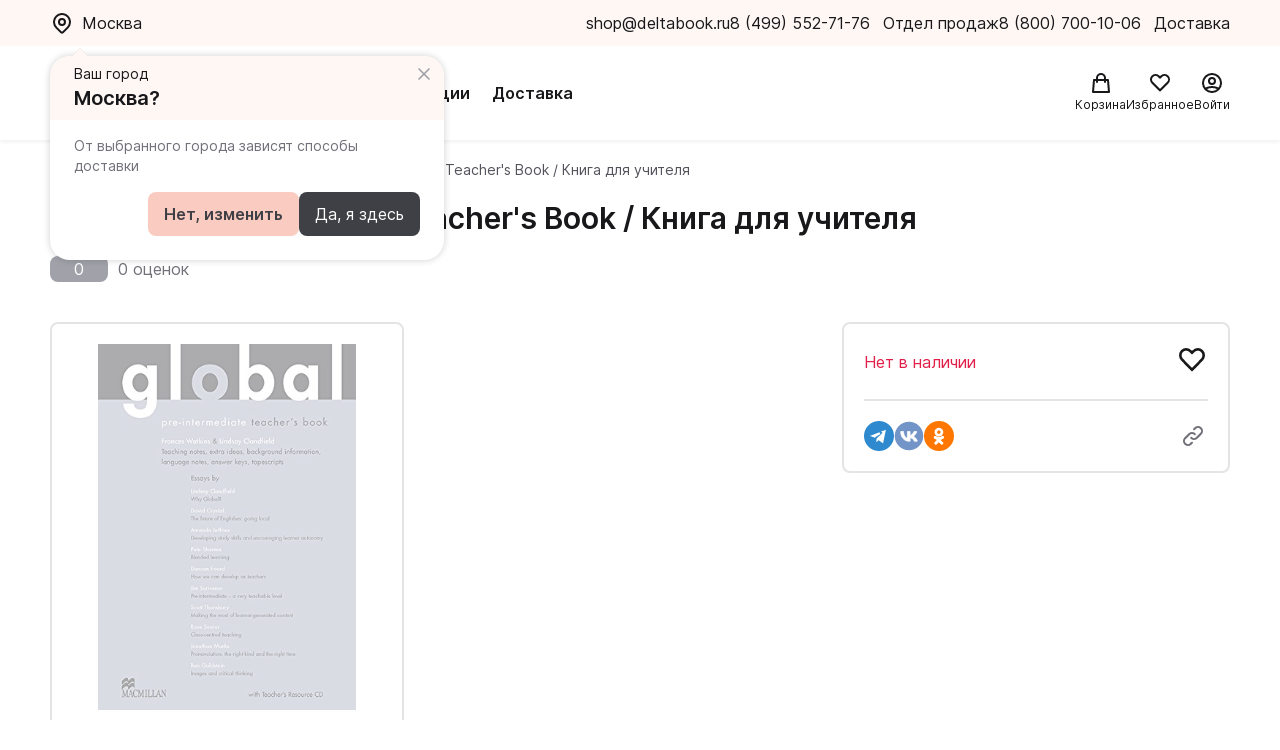

--- FILE ---
content_type: text/html; charset=UTF-8
request_url: https://deltabook.ru/product/2652
body_size: 10278
content:
<!DOCTYPE html>
<html lang="ru_RU" class="h-100">
    <head>
        <meta charset="UTF-8">
<meta name="viewport" content="width=device-width, initial-scale=1, shrink-to-fit=no">
<meta property="og:title" content="Global Pre-Intermediate Teacher's Book / Книга для учителя Frances Watkins, Lindsay Clandfield - купить в интернет-магазине Дельтабук">
<meta property="og:type" content="company">
<meta property="og:url" content="https://deltabook.ru/product/2652">
<meta property="og:site_name" content="deltabook.ru">
<meta name="description" content="В интернет-магазине 📗 Deltabook.ru 📗 вы можете купить онлайн Global Pre-Intermediate Teacher's Book / Книга для учителя Frances Watkins, Lindsay Clandfield по низкой цене. Интернет-магазин иностранной литературы с доставкой по Москве и России.">
<meta name="keywords" content="">

<title>Global Pre-Intermediate Teacher&#039;s Book / Книга для учителя Frances Watkins, Lindsay Clandfield - купить в интернет-магазине Дельтабук</title>

<link rel="canonical" href="https://deltabook.ru/product/2652"/>
<link rel="shortcut icon" href="/favicon.ico">


        
        
        <meta name="csrf-param" content="_csrf-frontend">
<meta name="csrf-token" content="oAnATXfgc6PSAY7f2OVN4msl6RDBXnNS7QB9vnt9E0rLP7QvMb8U-adqzZuKnBKRGlzEXKtqEGOddS3bNxhUDQ==">

<link href="/assets/1efe86b3/swiper-bundle.min.css" rel="stylesheet">
<link href="/novue/css/style.min.css?v=2.927" rel="stylesheet">        <!-- Yandex.Metrika counter -->
        <script type="text/javascript" >
            (function(m,e,t,r,i,k,a){m[i]=m[i]||function(){(m[i].a=m[i].a||[]).push(arguments)};
                m[i].l=1*new Date();
                for (var j = 0; j < document.scripts.length; j++) {if (document.scripts[j].src === r) { return; }}
                k=e.createElement(t),a=e.getElementsByTagName(t)[0],k.async=1,k.src=r,a.parentNode.insertBefore(k,a)})
            (window, document, "script", "https://mc.yandex.ru/metrika/tag.js", "ym");

            ym(94259497, "init", {
                clickmap:true,
                trackLinks:true,
                accurateTrackBounce:true,
                webvisor:true,
                ecommerce:"dataLayer"
            });
        </script>
        <noscript><div><img src="https://mc.yandex.ru/watch/94259497" style="position:absolute; left:-9999px;" alt="" /></div></noscript>
        <!-- /Yandex.Metrika counter -->
        <script>
            window.dataLayer = window.dataLayer || [];
            const userId = "";
            if (userId) {
                window.dataLayer.push({
                    'user_id': userId
                });
            }
        </script>
        <!-- Google Tag Manager -->
        <script>(function(w,d,s,l,i){w[l]=w[l]||[];w[l].push({'gtm.start':
                new Date().getTime(),event:'gtm.js'});var f=d.getElementsByTagName(s)[0],
            j=d.createElement(s),dl=l!='dataLayer'?'&l='+l:'';j.async=true;j.src=
            'https://www.googletagmanager.com/gtm.js?id='+i+dl;f.parentNode.insertBefore(j,f);
        })(window,document,'script','dataLayer','GTM-MHV3G5VW');</script>
        <!-- End Google Tag Manager -->
    </head>
    <body class="d-flex flex-column h-100">

    <!-- Google Tag Manager (noscript) -->
        <noscript><iframe src="https://www.googletagmanager.com/ns.html?id=GTM-MHV3G5VW" height="0" width="0" style="display:none;visibility:hidden"></iframe></noscript>
    <!-- End Google Tag Manager (noscript) -->

        
        <header class="header">
    <div class="header__top">
        <div class="header__top-container container flex">
            <div class="header__location js-user-location"> </div>
            <div class="header__contacts flex">
                <div class="header__contacts-mail">
                    <a class="header__contacts-link" href="mailto:shop@deltabook.ru">shop@deltabook.ru</a>                    
                </div>
                <div>
                    <a class="header__contacts-link" href="tel:+74995527176">8 (499) 552-71-76</a>
                    <p class="header__contacts-item">Отдел продаж</p>
                </div>
                <div>
                    <a class="header__contacts-link" href="tel:+78007001006">8 (800) 700-10-06 </a>
                    <p class="header__contacts-item">Доставка</p>
                </div>
            </div>
        </div>
    </div>
        <div class="header__bottom">
        <div class="header__bottom-container container flex">
            <div class="header__bottom-left flex">
                <a href="/" class="header__left-item header__bottom-logo">
                    <img src="/img/logo-header.svg" alt="">
                </a>
                
            <button class="header__left-item header__left-btn button-black">Каталог</button>
                <a href="/promotion" class="header__left-item button-text">Акции</a>
                <a href="/delivery" class="header__left-item button-text">Доставка</a>
                    <div id="search"></div>            </div>
            <div class="header__bottom-right flex">
                <a href="/cart" class="header__icon-wrapper">
                    <span class="header__cart">
                        <div class="header__icon-counter hidden js-cart-count">0</div>
                    </span>
                    <span class="header__icon-text">Корзина</span>                    
                </a>
                <a href="/profile/favourite" class="header__icon-wrapper">
                    <span class="header__favorite">
                        <div class="header__icon-counter hidden">0</div>
                    </span>
                    <span class="header__icon-text">Избранное</span>                   
                </a>
                <div class="b-nav-tab user" data-modal="modalOne">
                                        <div class="header__icon-wrapper js-login-button">    
                        <div class="header__account"></div>
                        <span class="header__icon-text">Войти</span>
                    </div>
                                    </div>
            </div>
        </div>
    </div>

    <div class="header__dropdown">
    <div class="dropdown" id="catalog-dropdown">
        <div class="header__dropdown-container">
            <div class="header__dropdown-link dropdown__city js-user-location"></div>
                                                                            <a href="/promotion" class="header__dropdown-link dropdown__item button-text">Акции</a>
                                                                <a href="/delivery" class="header__dropdown-link dropdown__item button-text">Доставка</a>
                                        <ul class="dropdown__list dropdown__list_first">
                                    <li class="dropdown__item dropdown__item_first">
                    <div class="dropdown__item-link">
                        Английский                    </div>
                                            <ul class="submenu dropdown__list">
                            <button class="dropdown__item-back">
                                Назад
                            </button>
                                                            <li class="dropdown__item">
                                    <a href="/catalog/700" class="dropdown__item-link">
                                        Учебники                                    </a>
                                </li>
                                                            <li class="dropdown__item">
                                    <a href="/catalog/163" class="dropdown__item-link">
                                        Книги для чтения                                    </a>
                                </li>
                                                            <li class="dropdown__item">
                                    <a href="/catalog/683" class="dropdown__item-link">
                                        Мультимедиа                                    </a>
                                </li>
                                                            <li class="dropdown__item">
                                    <a href="/catalog/162" class="dropdown__item-link">
                                        Игры                                    </a>
                                </li>
                                                            <li class="dropdown__item">
                                    <a href="/catalog/270" class="dropdown__item-link">
                                        Экзамены                                    </a>
                                </li>
                                                            <li class="dropdown__item">
                                    <a href="/catalog/701" class="dropdown__item-link">
                                        Преподавателям                                    </a>
                                </li>
                                                            <li class="dropdown__item">
                                    <a href="/catalog/261" class="dropdown__item-link">
                                        Словари                                    </a>
                                </li>
                                                            <li class="dropdown__item">
                                    <a href="/catalog/2319" class="dropdown__item-link">
                                        Билингвы                                    </a>
                                </li>
                                                    </ul>
                                    </li>
                                    <li class="dropdown__item dropdown__item_first">
                    <div class="dropdown__item-link">
                        Немецкий                    </div>
                                            <ul class="submenu dropdown__list">
                            <button class="dropdown__item-back">
                                Назад
                            </button>
                                                            <li class="dropdown__item">
                                    <a href="/catalog/333" class="dropdown__item-link">
                                        Учебники                                    </a>
                                </li>
                                                            <li class="dropdown__item">
                                    <a href="/catalog/2317" class="dropdown__item-link">
                                        Самоучители                                    </a>
                                </li>
                                                            <li class="dropdown__item">
                                    <a href="/catalog/2405" class="dropdown__item-link">
                                        Мультимедиа                                    </a>
                                </li>
                                                            <li class="dropdown__item">
                                    <a href="/catalog/1005" class="dropdown__item-link">
                                        Грамматика, лексика, произношение                                    </a>
                                </li>
                                                            <li class="dropdown__item">
                                    <a href="/catalog/346" class="dropdown__item-link">
                                        Книги для чтения                                    </a>
                                </li>
                                                            <li class="dropdown__item">
                                    <a href="/catalog/1045" class="dropdown__item-link">
                                        Экзамены                                    </a>
                                </li>
                                                            <li class="dropdown__item">
                                    <a href="/catalog/2217" class="dropdown__item-link">
                                        Профессионалам                                    </a>
                                </li>
                                                            <li class="dropdown__item">
                                    <a href="/catalog/2216" class="dropdown__item-link">
                                        Преподавателям                                    </a>
                                </li>
                                                            <li class="dropdown__item">
                                    <a href="/catalog/345" class="dropdown__item-link">
                                        Словари                                    </a>
                                </li>
                                                    </ul>
                                    </li>
                                    <li class="dropdown__item dropdown__item_first">
                    <div class="dropdown__item-link">
                        Французский                    </div>
                                            <ul class="submenu dropdown__list">
                            <button class="dropdown__item-back">
                                Назад
                            </button>
                                                            <li class="dropdown__item">
                                    <a href="/catalog/2314" class="dropdown__item-link">
                                        Самоучители                                    </a>
                                </li>
                                                            <li class="dropdown__item">
                                    <a href="/catalog/2383" class="dropdown__item-link">
                                        Мультимедиа                                    </a>
                                </li>
                                                            <li class="dropdown__item">
                                    <a href="/catalog/361" class="dropdown__item-link">
                                        Учебники                                    </a>
                                </li>
                                                            <li class="dropdown__item">
                                    <a href="/catalog/352" class="dropdown__item-link">
                                        Грамматика, лексика, произношение                                    </a>
                                </li>
                                                            <li class="dropdown__item">
                                    <a href="/catalog/383" class="dropdown__item-link">
                                        Книги для чтения                                    </a>
                                </li>
                                                            <li class="dropdown__item">
                                    <a href="/catalog/1801" class="dropdown__item-link">
                                        Игры                                    </a>
                                </li>
                                                            <li class="dropdown__item">
                                    <a href="/catalog/912" class="dropdown__item-link">
                                        Экзамены                                    </a>
                                </li>
                                                            <li class="dropdown__item">
                                    <a href="/catalog/358" class="dropdown__item-link">
                                        Профессионалам                                    </a>
                                </li>
                                                            <li class="dropdown__item">
                                    <a href="/catalog/948" class="dropdown__item-link">
                                        Преподавателям                                    </a>
                                </li>
                                                            <li class="dropdown__item">
                                    <a href="/catalog/1135" class="dropdown__item-link">
                                        Словари                                    </a>
                                </li>
                                                    </ul>
                                    </li>
                                    <li class="dropdown__item dropdown__item_first">
                    <div class="dropdown__item-link">
                        Испанский                    </div>
                                            <ul class="submenu dropdown__list">
                            <button class="dropdown__item-back">
                                Назад
                            </button>
                                                            <li class="dropdown__item">
                                    <a href="/catalog/2315" class="dropdown__item-link">
                                        Самоучители                                    </a>
                                </li>
                                                            <li class="dropdown__item">
                                    <a href="/catalog/2410" class="dropdown__item-link">
                                        Мультимедиа                                    </a>
                                </li>
                                                            <li class="dropdown__item">
                                    <a href="/catalog/385" class="dropdown__item-link">
                                        Учебники                                    </a>
                                </li>
                                                            <li class="dropdown__item">
                                    <a href="/catalog/977" class="dropdown__item-link">
                                        Грамматика и лексика                                    </a>
                                </li>
                                                            <li class="dropdown__item">
                                    <a href="/catalog/407" class="dropdown__item-link">
                                        Книги для чтения                                    </a>
                                </li>
                                                            <li class="dropdown__item">
                                    <a href="/catalog/1802" class="dropdown__item-link">
                                        Игры                                    </a>
                                </li>
                                                            <li class="dropdown__item">
                                    <a href="/catalog/914" class="dropdown__item-link">
                                        Экзамены                                    </a>
                                </li>
                                                            <li class="dropdown__item">
                                    <a href="/catalog/1053" class="dropdown__item-link">
                                        Профессионалам                                    </a>
                                </li>
                                                            <li class="dropdown__item">
                                    <a href="/catalog/2156" class="dropdown__item-link">
                                        Преподавателям                                    </a>
                                </li>
                                                            <li class="dropdown__item">
                                    <a href="/catalog/790" class="dropdown__item-link">
                                        Словари                                    </a>
                                </li>
                                                    </ul>
                                    </li>
                                    <li class="dropdown__item dropdown__item_first">
                    <div class="dropdown__item-link">
                        Итальянский                    </div>
                                            <ul class="submenu dropdown__list">
                            <button class="dropdown__item-back">
                                Назад
                            </button>
                                                            <li class="dropdown__item">
                                    <a href="/catalog/2316" class="dropdown__item-link">
                                        Самоучители                                    </a>
                                </li>
                                                            <li class="dropdown__item">
                                    <a href="/catalog/2406" class="dropdown__item-link">
                                        Мультимедиа                                    </a>
                                </li>
                                                            <li class="dropdown__item">
                                    <a href="/catalog/409" class="dropdown__item-link">
                                        Учебники                                    </a>
                                </li>
                                                            <li class="dropdown__item">
                                    <a href="/catalog/414" class="dropdown__item-link">
                                        Грамматика, лексика, произношение                                    </a>
                                </li>
                                                            <li class="dropdown__item">
                                    <a href="/catalog/1007" class="dropdown__item-link">
                                        Книги для чтения                                    </a>
                                </li>
                                                            <li class="dropdown__item">
                                    <a href="/catalog/990" class="dropdown__item-link">
                                        Экзамены                                    </a>
                                </li>
                                                            <li class="dropdown__item">
                                    <a href="/catalog/2205" class="dropdown__item-link">
                                        Профессионалам                                    </a>
                                </li>
                                                            <li class="dropdown__item">
                                    <a href="/catalog/2203" class="dropdown__item-link">
                                        Преподавателям                                    </a>
                                </li>
                                                            <li class="dropdown__item">
                                    <a href="/catalog/1020" class="dropdown__item-link">
                                        Словари                                    </a>
                                </li>
                                                    </ul>
                                    </li>
                                    <li class="dropdown__item dropdown__item_first">
                    <div class="dropdown__item-link">
                        Китайский                    </div>
                                            <ul class="submenu dropdown__list">
                            <button class="dropdown__item-back">
                                Назад
                            </button>
                                                            <li class="dropdown__item">
                                    <a href="/catalog/1569" class="dropdown__item-link">
                                        Учебники                                    </a>
                                </li>
                                                            <li class="dropdown__item">
                                    <a href="/catalog/2324" class="dropdown__item-link">
                                        Самоучители                                    </a>
                                </li>
                                                            <li class="dropdown__item">
                                    <a href="/catalog/2326" class="dropdown__item-link">
                                        Прописи                                    </a>
                                </li>
                                                            <li class="dropdown__item">
                                    <a href="/catalog/2382" class="dropdown__item-link">
                                        Преподавателям                                    </a>
                                </li>
                                                            <li class="dropdown__item">
                                    <a href="/catalog/2408" class="dropdown__item-link">
                                        Мультимедиа                                    </a>
                                </li>
                                                            <li class="dropdown__item">
                                    <a href="/catalog/1867" class="dropdown__item-link">
                                        Грамматика, лексика, произношение                                    </a>
                                </li>
                                                            <li class="dropdown__item">
                                    <a href="/catalog/2128" class="dropdown__item-link">
                                        Книги для чтения                                    </a>
                                </li>
                                                            <li class="dropdown__item">
                                    <a href="/catalog/1767" class="dropdown__item-link">
                                        Словари                                    </a>
                                </li>
                                                            <li class="dropdown__item">
                                    <a href="/catalog/1951" class="dropdown__item-link">
                                        Экзамены                                    </a>
                                </li>
                                                    </ul>
                                    </li>
                                    <li class="dropdown__item dropdown__item_first dropdown__item_font">
                    <div class="dropdown__item-link">
                        Другие языки                    </div>
                                            <ul class="submenu dropdown__list">
                            <button class="dropdown__item-back">
                                Назад
                            </button>
                                                            <li class="dropdown__item">
                                    <a href="/catalog/2298" class="dropdown__item-link">
                                        Арабский                                    </a>
                                </li>
                                                            <li class="dropdown__item">
                                    <a href="/catalog/2299" class="dropdown__item-link">
                                        Японский                                    </a>
                                </li>
                                                            <li class="dropdown__item">
                                    <a href="/catalog/2300" class="dropdown__item-link">
                                        Иврит                                    </a>
                                </li>
                                                            <li class="dropdown__item">
                                    <a href="/catalog/2301" class="dropdown__item-link">
                                        Греческий                                    </a>
                                </li>
                                                            <li class="dropdown__item">
                                    <a href="/catalog/2302" class="dropdown__item-link">
                                        Финский                                    </a>
                                </li>
                                                            <li class="dropdown__item">
                                    <a href="/catalog/2303" class="dropdown__item-link">
                                        Латинский                                    </a>
                                </li>
                                                            <li class="dropdown__item">
                                    <a href="/catalog/2318" class="dropdown__item-link">
                                        Корейский                                    </a>
                                </li>
                                                            <li class="dropdown__item">
                                    <a href="/catalog/2320" class="dropdown__item-link">
                                        Чешский                                    </a>
                                </li>
                                                            <li class="dropdown__item">
                                    <a href="/catalog/2322" class="dropdown__item-link">
                                        Другие                                    </a>
                                </li>
                                                            <li class="dropdown__item">
                                    <a href="/catalog/2325" class="dropdown__item-link">
                                        Польский                                    </a>
                                </li>
                                                            <li class="dropdown__item">
                                    <a href="/catalog/2346" class="dropdown__item-link">
                                        Турецкий                                    </a>
                                </li>
                                                    </ul>
                                    </li>
                            </ul>
        </div>
    </div>
</div>    </header>



        <div class="popup-location-container js-location-container container"></div>

        <main class="main">
            <article>
    <section class="section container big-card js-big-card" itemtype="http://schema.org/Product" itemscope
             data-product-id="2652"
             data-product-name="Global Pre-Intermediate Teacher's Book / Книга для учителя"
             data-product-brand="Macmillan ELT"
             data-product-oldPrice="0&nbsp;₽"
             data-product-price="0&nbsp;₽"
             data-product-genres="Английский/Учебники/Учебники общего английского/Global"
    >
        <ul class="breadcrumb flex" itemscope itemtype="http://schema.org/BreadcrumbList">
                <li class="breadcrumb__item" itemprop="itemListElement" itemscope itemtype="http://schema.org/ListItem">
            <a href="/" class="breadcrumb__item-link" itemprop="item">                <span itemprop="name">Главная</span>
            </a>            <meta itemprop="position" content="1" />    
        </li>
                    <li class="breadcrumb__item" itemprop="itemListElement" itemscope itemtype="http://schema.org/ListItem">
                            <span itemprop="name item">Каталог</span>
                        <meta itemprop="position" content="2" />    
        </li>
                    <li class="breadcrumb__item" itemprop="itemListElement" itemscope itemtype="http://schema.org/ListItem">
            <a href="/catalog/102" class="breadcrumb__item-link" itemprop="item">                <span itemprop="name">Global</span>
            </a>            <meta itemprop="position" content="3" />    
        </li>
                    <li class="breadcrumb__item breadcrumb__item_active" itemprop="itemListElement" itemscope itemtype="http://schema.org/ListItem">
                            <span itemprop="name item">Global Pre-Intermediate Teacher's Book / Книга для учителя</span>
                        <meta itemprop="position" content="4" />    
        </li>
            </ul>

        <meta itemprop="sku" content="2652" />
        <meta itemprop="name" content="Global Pre-Intermediate Teacher's Book / Книга для учителя" />
        <link itemprop="image" href="https://static.deltabook.ru/iblock/739/739d7baa8f3cf7b66a7ea0a805649425.jpg" />
        <meta itemprop="description" content="Книга для учителя в комплекте с диском, который включает аудио и видео курса, проверочные тесты. Пособие содержит методику преподавания, планы уроков, ответы к заданиям учебника, скрипты аудиозаписей, дополнительные упражнения." />

        <div class="page-top__title-wrap flex">
            <a href="/catalog/102" class="page-top__title-link button-back"></a>
            <h1 class="page-top__title">Global Pre-Intermediate Teacher's Book / Книга для учителя</h1>
        </div>

        <div class="big-card__wrapper">
            <div class="big-card__modal js-big-card-mobile hidden">
                <div class="big-card__modal-content js-big-card-mobile-content">
                    <div class="big-card__modal-body">
                        <div class="big-card__modal-swiper js-big-card__modal-swiper swiper">
                            <div class="swiper-wrapper">
                                <div class="big-card__modal-swiper-slide swiper-slide">
                                    <img class="big-card__img big-card__img_modal big-card__img--opacity" src="https://static.deltabook.ru/iblock/739/739d7baa8f3cf7b66a7ea0a805649425.jpg" alt="Global Pre-Intermediate Teacher's Book / Книга для учителя">
                                </div>
                                                            </div>
                        </div>
                                            </div>                        
                </div>
                <div class="big-card__modal-close js-big-card-close">Закрыть</div>
                <div class="big-card__modal-pagination"></div>
            </div>
            <div class="big-card__cover-container ">
                                <div class="big-card__img-wrap">
                    <img class="js-big-card-img big-card__img big-card__img--opacity" src="https://static.deltabook.ru/iblock/739/739d7baa8f3cf7b66a7ea0a805649425.jpg" alt="Global Pre-Intermediate Teacher's Book / Книга для учителя">
                </div>
            </div>
            <div class="big-card__top">
                <div class="big-card__top-wrap flex" itemprop="aggregateRating" itemtype="http://schema.org/AggregateRating" itemscope>
                    <meta itemprop="reviewCount" content="356" />
                    <meta itemprop="ratingValue" content="4.8" />

                    <div class="big-card__top-rating low">0</div>
<div class="big-card__top-rating-sum">0 оценок</div>                                    </div>
                            </div>
            <div class="big-card__bottom">
                                                    <div class="big-card__bottom-item flex" itemprop="brand" itemtype="http://schema.org/Thing" itemscope>
                        <meta itemprop="name" content="Macmillan ELT" />
                        <div class="big-card__item-left">Издательство</div>
                        <div class="big-card__item-right"><a class="big-card__person-link" href="/publisher/7">Macmillan ELT</a></div>
                    </div>
                                                <div class="big-card__bottom-item flex">
                    <div class="big-card__item-left">ISBN</div>
                    <div class="big-card__item-right">9780230033160</div>
                </div>
                                
                            </div>
            <div class="big-card__main">
                <div class="big-card__main-top" itemprop="offers" itemtype="http://schema.org/Offer" itemscope>
                    <link itemprop="url" href="/product/2652" />
                    <meta itemprop="availability" content="http://schema.org/OutOfStock" />
                    <meta itemprop="priceCurrency" content="RUB" />
                    <meta itemprop="itemCondition" content="https://schema.org/NewCondition" />
                    <meta itemprop="price" content="0" />
                    <meta itemprop="priceValidUntil" content="2025-11-05" />
                    <div itemprop="seller" itemtype="http://schema.org/Organization" itemscope>
                        <meta itemprop="name" content="Дельтабук" />
                    </div>
                    
                    <div class="big-card__main-item big-card__main-states flex">
                                                    <div class="big-card__state big-card__state_color_not-available">Нет в наличии</div>
                                                <div class="big-card__button-like button-like">
    <button class="button-like__btn js-button-like " data-product="2652"></button>
    <div class="button-like__tooltip js-button-like-tooltip">В избранное</div>
</div>                    </div>
                                        <div class="big-card__main-item big-card__main-share flex">
                        
<div class="share-btn__main-item share-btn__main-share flex">
    <a target="_blank" id="tg" class="share-btn__share-btn share-btn__share-btn-tg js-share-btn"></a>
    <a target="_blank" id="vk" class="share-btn__share-btn share-btn__share-btn-vk js-share-btn"></a>
    <a target="_blank" id="ok" class="share-btn__share-btn share-btn__share-btn-ok js-share-btn"></a>

        <button class="share-btn__share-btn-link js-copy-share-link">
        <span class="tooltip share-btn__tooltip">Скопировать ссылку</span>
    </button>
    </div>
                    </div>
                </div>
                            </div>
        </div>
    </section>

    <section class="section container description js-container">
        <h3 class="description__title">Описание</h3>
        <div class="description__text js-show-more-content">
            Книга для учителя в комплекте с диском, который включает аудио и видео курса, проверочные тесты. Пособие содержит методику преподавания, планы уроков, ответы к заданиям учебника, скрипты аудиозаписей, дополнительные упражнения.        </div>
                    <button class="description__btn button-more button-text js-show-more-button" data-text="Развернуть">
                Развернуть
            </button>
            </section>

    <section class="section container сharacteristic">

        <h3 class="сharacteristic__title">Характеристики</h3>
        <div class="сharacteristic__wrapper flex">
            <div class="сharacteristic__left">
                <h4 class="сharacteristic__title-min">Основные</h4>
                <ul class="characteristic__list">
                    <li class="сharacteristic__item flex">
                        <span class="сharacteristic__item-left">Дата выпуска</span>
                        <span class="сharacteristic__item-right">
                            2010                        </span>
                    </li>
                                                                                                        <li class="сharacteristic__item flex">
                            <span class="сharacteristic__item-left">Артикул</span>
                            <span class="сharacteristic__item-right">
                                2652                            </span>
                        </li>
                                    </ul>
            </div>

            <div class="сharacteristic__right">
                            </div>
        </div>
        </div>
    </section>

    <section class="section container card-catalog js-card-catalog"
        data-productList-id="series"
        data-productList-name="Еще книги из серии"
    >
                    <div class="card-catalog__container">
    <h2 class="card-catalog__title">Еще книги из серии</h2>

    <div class="card-catalog__wrapper grid">
                    <div class="mini-card flex-between js-mini-card"
     data-product-id="2660"
     data-product-name="Global Upper-Intermediate Workbook + key/ Рабочая тетрадь + ответы"
     data-product-brand="Macmillan ELT"
     data-product-price="0&nbsp;₽"
     data-product-oldPrice="0&nbsp;₽"
     data-product-genres="Английский/Учебники/Учебники общего английского/Global"
     data-product-index="0"
     data-product-list_id="series"
     data-product-list_name="Еще книги из серии"
>
    <div class="mini-card__top">
        <a href="/product/2660" class="mini-card__top-link js-mini-card-link">
            <img class="mini-card__img mini-card__img--opacity" src="https://static.deltabook.ru/iblock/553/553b6450b2ad06933ca1312bb1191f4e.jpg" alt="Global Upper-Intermediate Workbook + key/ Рабочая тетрадь + ответы">
        </a>
        <div class=" button-like">
    <button class="button-like__btn js-button-like " data-product="2660"></button>
    <div class="button-like__tooltip js-button-like-tooltip">В избранное</div>
</div>    </div>
    <div class="mini-card__bottom flex-between">
        <div class="mini-card__text-wrapper">        
                            <div class="mini-card__notsale">Нет в наличии</div>
                        <a href="/product/2660" class="mini-card__title link js-mini-card-link">
                Global Upper-Intermediate Workbook + key/ Рабочая тетрадь + ответы            </a>
                        <div class="mini-card__rating-wrapper">
                            </div>
        </div>
          
    </div>
</div>                    <div class="mini-card flex-between js-mini-card"
     data-product-id="2659"
     data-product-name="Global Upper-Intermediate Workbook / Рабочая тетрадь"
     data-product-brand="Macmillan ELT"
     data-product-price="0&nbsp;₽"
     data-product-oldPrice="0&nbsp;₽"
     data-product-genres="Английский/Учебники/Учебники общего английского/Global"
     data-product-index="1"
     data-product-list_id="series"
     data-product-list_name="Еще книги из серии"
>
    <div class="mini-card__top">
        <a href="/product/2659" class="mini-card__top-link js-mini-card-link">
            <img class="mini-card__img mini-card__img--opacity" src="https://static.deltabook.ru/iblock/e36/e362b12b52f82a2bee81362a68d06838.jpg" alt="Global Upper-Intermediate Workbook / Рабочая тетрадь">
        </a>
        <div class=" button-like">
    <button class="button-like__btn js-button-like " data-product="2659"></button>
    <div class="button-like__tooltip js-button-like-tooltip">В избранное</div>
</div>    </div>
    <div class="mini-card__bottom flex-between">
        <div class="mini-card__text-wrapper">        
                            <div class="mini-card__notsale">Нет в наличии</div>
                        <a href="/product/2659" class="mini-card__title link js-mini-card-link">
                Global Upper-Intermediate Workbook / Рабочая тетрадь            </a>
                        <div class="mini-card__rating-wrapper">
                            </div>
        </div>
          
    </div>
</div>                    <div class="mini-card flex-between js-mini-card"
     data-product-id="2658"
     data-product-name="Global Upper-Intermediate Teacher's Book / Книга для учителя"
     data-product-brand="Macmillan ELT"
     data-product-price="0&nbsp;₽"
     data-product-oldPrice="0&nbsp;₽"
     data-product-genres="Английский/Учебники/Учебники общего английского/Global"
     data-product-index="2"
     data-product-list_id="series"
     data-product-list_name="Еще книги из серии"
>
    <div class="mini-card__top">
        <a href="/product/2658" class="mini-card__top-link js-mini-card-link">
            <img class="mini-card__img mini-card__img--opacity" src="https://static.deltabook.ru/iblock/47d/47d821fa6ae5aad084ac8458fb29e841.jpg" alt="Global Upper-Intermediate Teacher's Book / Книга для учителя">
        </a>
        <div class=" button-like">
    <button class="button-like__btn js-button-like " data-product="2658"></button>
    <div class="button-like__tooltip js-button-like-tooltip">В избранное</div>
</div>    </div>
    <div class="mini-card__bottom flex-between">
        <div class="mini-card__text-wrapper">        
                            <div class="mini-card__notsale">Нет в наличии</div>
                        <a href="/product/2658" class="mini-card__title link js-mini-card-link">
                Global Upper-Intermediate Teacher's Book / Книга для учителя            </a>
                        <div class="mini-card__rating-wrapper">
                            </div>
        </div>
          
    </div>
</div>                    <div class="mini-card flex-between js-mini-card"
     data-product-id="2656"
     data-product-name="Global Upper-Intermediate Coursebook + eWorkbook / Учебник + онлайн тетрадь"
     data-product-brand="Macmillan ELT"
     data-product-price="0&nbsp;₽"
     data-product-oldPrice="0&nbsp;₽"
     data-product-genres="Английский/Учебники/Учебники общего английского/Global"
     data-product-index="3"
     data-product-list_id="series"
     data-product-list_name="Еще книги из серии"
>
    <div class="mini-card__top">
        <a href="/product/2656" class="mini-card__top-link js-mini-card-link">
            <img class="mini-card__img mini-card__img--opacity" src="https://static.deltabook.ru/iblock/49e/49e5f8d56fdf35b500554bf00e30c1e4.jpg" alt="Global Upper-Intermediate Coursebook + eWorkbook / Учебник + онлайн тетрадь">
        </a>
        <div class=" button-like">
    <button class="button-like__btn js-button-like " data-product="2656"></button>
    <div class="button-like__tooltip js-button-like-tooltip">В избранное</div>
</div>    </div>
    <div class="mini-card__bottom flex-between">
        <div class="mini-card__text-wrapper">        
                            <div class="mini-card__notsale">Нет в наличии</div>
                        <a href="/product/2656" class="mini-card__title link js-mini-card-link">
                Global Upper-Intermediate Coursebook + eWorkbook / Учебник + онлайн тетрадь            </a>
                        <div class="mini-card__rating-wrapper">
                            </div>
        </div>
          
    </div>
</div>                    <div class="mini-card flex-between js-mini-card"
     data-product-id="2654"
     data-product-name="Global Pre-Intermediate Workbook + key / Рабочая тетрадь + ответы"
     data-product-brand="Macmillan ELT"
     data-product-price="0&nbsp;₽"
     data-product-oldPrice="0&nbsp;₽"
     data-product-genres="Английский/Учебники/Учебники общего английского/Global"
     data-product-index="4"
     data-product-list_id="series"
     data-product-list_name="Еще книги из серии"
>
    <div class="mini-card__top">
        <a href="/product/2654" class="mini-card__top-link js-mini-card-link">
            <img class="mini-card__img mini-card__img--opacity" src="https://static.deltabook.ru/iblock/7f2/7f26a6116c31c1bbbe0e135994362f7d.jpg" alt="Global Pre-Intermediate Workbook + key / Рабочая тетрадь + ответы">
        </a>
        <div class=" button-like">
    <button class="button-like__btn js-button-like " data-product="2654"></button>
    <div class="button-like__tooltip js-button-like-tooltip">В избранное</div>
</div>    </div>
    <div class="mini-card__bottom flex-between">
        <div class="mini-card__text-wrapper">        
                            <div class="mini-card__notsale">Нет в наличии</div>
                        <a href="/product/2654" class="mini-card__title link js-mini-card-link">
                Global Pre-Intermediate Workbook + key / Рабочая тетрадь + ответы            </a>
                        <div class="mini-card__rating-wrapper">
                            </div>
        </div>
          
    </div>
</div>                    <div class="mini-card flex-between js-mini-card"
     data-product-id="2653"
     data-product-name="Global Pre-Intermediate Workbook / Рабочая тетрадь"
     data-product-brand="Macmillan ELT"
     data-product-price="0&nbsp;₽"
     data-product-oldPrice="0&nbsp;₽"
     data-product-genres="Английский/Учебники/Учебники общего английского/Global"
     data-product-index="5"
     data-product-list_id="series"
     data-product-list_name="Еще книги из серии"
>
    <div class="mini-card__top">
        <a href="/product/2653" class="mini-card__top-link js-mini-card-link">
            <img class="mini-card__img mini-card__img--opacity" src="https://static.deltabook.ru/iblock/32b/32b1155e1f07d28e85a2505fc7aa92b2.jpg" alt="Global Pre-Intermediate Workbook / Рабочая тетрадь">
        </a>
        <div class=" button-like">
    <button class="button-like__btn js-button-like " data-product="2653"></button>
    <div class="button-like__tooltip js-button-like-tooltip">В избранное</div>
</div>    </div>
    <div class="mini-card__bottom flex-between">
        <div class="mini-card__text-wrapper">        
                            <div class="mini-card__notsale">Нет в наличии</div>
                        <a href="/product/2653" class="mini-card__title link js-mini-card-link">
                Global Pre-Intermediate Workbook / Рабочая тетрадь            </a>
                        <div class="mini-card__rating-wrapper">
                            </div>
        </div>
          
    </div>
</div>                    <div class="mini-card flex-between js-mini-card"
     data-product-id="2650"
     data-product-name="Global Pre-Intermediate Coursebook + eWorkbook / Учебник + онлайн тетрадь"
     data-product-brand="Macmillan ELT"
     data-product-price="0&nbsp;₽"
     data-product-oldPrice="0&nbsp;₽"
     data-product-genres="Английский/Учебники/Учебники общего английского/Global"
     data-product-index="6"
     data-product-list_id="series"
     data-product-list_name="Еще книги из серии"
>
    <div class="mini-card__top">
        <a href="/product/2650" class="mini-card__top-link js-mini-card-link">
            <img class="mini-card__img mini-card__img--opacity" src="https://static.deltabook.ru/iblock/1b9/1b9e483f7e083d038c5a1a9841d7e2fd.jpg" alt="Global Pre-Intermediate Coursebook + eWorkbook / Учебник + онлайн тетрадь">
        </a>
        <div class=" button-like">
    <button class="button-like__btn js-button-like " data-product="2650"></button>
    <div class="button-like__tooltip js-button-like-tooltip">В избранное</div>
</div>    </div>
    <div class="mini-card__bottom flex-between">
        <div class="mini-card__text-wrapper">        
                            <div class="mini-card__notsale">Нет в наличии</div>
                        <a href="/product/2650" class="mini-card__title link js-mini-card-link">
                Global Pre-Intermediate Coursebook + eWorkbook / Учебник + онлайн тетрадь            </a>
                        <div class="mini-card__rating-wrapper">
                            </div>
        </div>
          
    </div>
</div>                    <div class="mini-card flex-between js-mini-card"
     data-product-id="2649"
     data-product-name="Global Pre-Intermediate Class Audio CDs / Аудиодиски"
     data-product-brand="Macmillan ELT"
     data-product-price="0&nbsp;₽"
     data-product-oldPrice="0&nbsp;₽"
     data-product-genres="Английский/Учебники/Учебники общего английского/Global"
     data-product-index="7"
     data-product-list_id="series"
     data-product-list_name="Еще книги из серии"
>
    <div class="mini-card__top">
        <a href="/product/2649" class="mini-card__top-link js-mini-card-link">
            <img class="mini-card__img mini-card__img--opacity" src="https://static.deltabook.ru/iblock/599/5991ca9ec0000b62a715f04c41120106.jpg" alt="Global Pre-Intermediate Class Audio CDs / Аудиодиски">
        </a>
        <div class=" button-like">
    <button class="button-like__btn js-button-like " data-product="2649"></button>
    <div class="button-like__tooltip js-button-like-tooltip">В избранное</div>
</div>    </div>
    <div class="mini-card__bottom flex-between">
        <div class="mini-card__text-wrapper">        
                            <div class="mini-card__notsale">Нет в наличии</div>
                        <a href="/product/2649" class="mini-card__title link js-mini-card-link">
                Global Pre-Intermediate Class Audio CDs / Аудиодиски            </a>
                        <div class="mini-card__rating-wrapper">
                            </div>
        </div>
          
    </div>
</div>                    <div class="mini-card flex-between js-mini-card"
     data-product-id="2648"
     data-product-name="Global Intermediate Workbook + key / Рабочая тетрадь + ответы"
     data-product-brand="Macmillan ELT"
     data-product-price="0&nbsp;₽"
     data-product-oldPrice="0&nbsp;₽"
     data-product-genres="Английский/Учебники/Учебники общего английского/Global"
     data-product-index="8"
     data-product-list_id="series"
     data-product-list_name="Еще книги из серии"
>
    <div class="mini-card__top">
        <a href="/product/2648" class="mini-card__top-link js-mini-card-link">
            <img class="mini-card__img mini-card__img--opacity" src="https://static.deltabook.ru/iblock/142/14263db233334de4bf4b282e63777bf7.jpg" alt="Global Intermediate Workbook + key / Рабочая тетрадь + ответы">
        </a>
        <div class=" button-like">
    <button class="button-like__btn js-button-like " data-product="2648"></button>
    <div class="button-like__tooltip js-button-like-tooltip">В избранное</div>
</div>    </div>
    <div class="mini-card__bottom flex-between">
        <div class="mini-card__text-wrapper">        
                            <div class="mini-card__notsale">Нет в наличии</div>
                        <a href="/product/2648" class="mini-card__title link js-mini-card-link">
                Global Intermediate Workbook + key / Рабочая тетрадь + ответы            </a>
                        <div class="mini-card__rating-wrapper">
                            </div>
        </div>
          
    </div>
</div>                    <div class="mini-card flex-between js-mini-card"
     data-product-id="2647"
     data-product-name="Global Intermediate Workbook / Рабочая тетрадь"
     data-product-brand="Macmillan ELT"
     data-product-price="0&nbsp;₽"
     data-product-oldPrice="0&nbsp;₽"
     data-product-genres="Английский/Учебники/Учебники общего английского/Global"
     data-product-index="9"
     data-product-list_id="series"
     data-product-list_name="Еще книги из серии"
>
    <div class="mini-card__top">
        <a href="/product/2647" class="mini-card__top-link js-mini-card-link">
            <img class="mini-card__img mini-card__img--opacity" src="https://static.deltabook.ru/iblock/dd0/dd02159894ee4f49316ba5544240ba45.jpg" alt="Global Intermediate Workbook / Рабочая тетрадь">
        </a>
        <div class=" button-like">
    <button class="button-like__btn js-button-like " data-product="2647"></button>
    <div class="button-like__tooltip js-button-like-tooltip">В избранное</div>
</div>    </div>
    <div class="mini-card__bottom flex-between">
        <div class="mini-card__text-wrapper">        
                            <div class="mini-card__notsale">Нет в наличии</div>
                        <a href="/product/2647" class="mini-card__title link js-mini-card-link">
                Global Intermediate Workbook / Рабочая тетрадь            </a>
                        <div class="mini-card__rating-wrapper">
                            </div>
        </div>
          
    </div>
</div>                    <div class="mini-card flex-between js-mini-card"
     data-product-id="2646"
     data-product-name="Global Intermediate Teacher's Book / Книга для учителя"
     data-product-brand="Macmillan ELT"
     data-product-price="0&nbsp;₽"
     data-product-oldPrice="0&nbsp;₽"
     data-product-genres="Английский/Учебники/Учебники общего английского/Global"
     data-product-index="10"
     data-product-list_id="series"
     data-product-list_name="Еще книги из серии"
>
    <div class="mini-card__top">
        <a href="/product/2646" class="mini-card__top-link js-mini-card-link">
            <img class="mini-card__img mini-card__img--opacity" src="https://static.deltabook.ru/iblock/105/105af340ddad9fce079956188cc4a92a.jpg" alt="Global Intermediate Teacher's Book / Книга для учителя">
        </a>
        <div class=" button-like">
    <button class="button-like__btn js-button-like " data-product="2646"></button>
    <div class="button-like__tooltip js-button-like-tooltip">В избранное</div>
</div>    </div>
    <div class="mini-card__bottom flex-between">
        <div class="mini-card__text-wrapper">        
                            <div class="mini-card__notsale">Нет в наличии</div>
                        <a href="/product/2646" class="mini-card__title link js-mini-card-link">
                Global Intermediate Teacher's Book / Книга для учителя            </a>
                        <div class="mini-card__rating-wrapper">
                            </div>
        </div>
          
    </div>
</div>                    <div class="mini-card flex-between js-mini-card"
     data-product-id="2644"
     data-product-name="Global Intermediate Coursebook + eWorkbook / Учебник + онлайн тетрадь"
     data-product-brand="Macmillan ELT"
     data-product-price="0&nbsp;₽"
     data-product-oldPrice="0&nbsp;₽"
     data-product-genres="Английский/Учебники/Учебники общего английского/Global"
     data-product-index="11"
     data-product-list_id="series"
     data-product-list_name="Еще книги из серии"
>
    <div class="mini-card__top">
        <a href="/product/2644" class="mini-card__top-link js-mini-card-link">
            <img class="mini-card__img mini-card__img--opacity" src="https://static.deltabook.ru/iblock/d5d/d5d424b3c0fdc3cee91835a36662602e.jpg" alt="Global Intermediate Coursebook + eWorkbook / Учебник + онлайн тетрадь">
        </a>
        <div class=" button-like">
    <button class="button-like__btn js-button-like " data-product="2644"></button>
    <div class="button-like__tooltip js-button-like-tooltip">В избранное</div>
</div>    </div>
    <div class="mini-card__bottom flex-between">
        <div class="mini-card__text-wrapper">        
                            <div class="mini-card__notsale">Нет в наличии</div>
                        <a href="/product/2644" class="mini-card__title link js-mini-card-link">
                Global Intermediate Coursebook + eWorkbook / Учебник + онлайн тетрадь            </a>
                        <div class="mini-card__rating-wrapper">
                            </div>
        </div>
          
    </div>
</div>                    <div class="mini-card flex-between js-mini-card"
     data-product-id="2643"
     data-product-name="Global Intermediate Class Audio CDs / Аудиодиски"
     data-product-brand="ЛИО Макмиллан"
     data-product-price="0&nbsp;₽"
     data-product-oldPrice="0&nbsp;₽"
     data-product-genres="Английский/Учебники/Учебники общего английского/Global"
     data-product-index="12"
     data-product-list_id="series"
     data-product-list_name="Еще книги из серии"
>
    <div class="mini-card__top">
        <a href="/product/2643" class="mini-card__top-link js-mini-card-link">
            <img class="mini-card__img mini-card__img--opacity" src="https://static.deltabook.ru/iblock/05f/05fb70574388ddb50261ae2a12b1000f.jpg" alt="Global Intermediate Class Audio CDs / Аудиодиски">
        </a>
        <div class=" button-like">
    <button class="button-like__btn js-button-like " data-product="2643"></button>
    <div class="button-like__tooltip js-button-like-tooltip">В избранное</div>
</div>    </div>
    <div class="mini-card__bottom flex-between">
        <div class="mini-card__text-wrapper">        
                            <div class="mini-card__notsale">Нет в наличии</div>
                        <a href="/product/2643" class="mini-card__title link js-mini-card-link">
                Global Intermediate Class Audio CDs / Аудиодиски            </a>
                        <div class="mini-card__rating-wrapper">
                            </div>
        </div>
          
    </div>
</div>                    <div class="mini-card flex-between js-mini-card"
     data-product-id="2642"
     data-product-name="Global Elementary Workbook + key / Рабочая тетрадь + ответы"
     data-product-brand="Macmillan ELT"
     data-product-price="0&nbsp;₽"
     data-product-oldPrice="0&nbsp;₽"
     data-product-genres="Английский/Учебники/Учебники общего английского/Global"
     data-product-index="13"
     data-product-list_id="series"
     data-product-list_name="Еще книги из серии"
>
    <div class="mini-card__top">
        <a href="/product/2642" class="mini-card__top-link js-mini-card-link">
            <img class="mini-card__img mini-card__img--opacity" src="https://static.deltabook.ru/iblock/9a9/9a9e16ebcfc1dbe08a1978b17b685b01.jpg" alt="Global Elementary Workbook + key / Рабочая тетрадь + ответы">
        </a>
        <div class=" button-like">
    <button class="button-like__btn js-button-like " data-product="2642"></button>
    <div class="button-like__tooltip js-button-like-tooltip">В избранное</div>
</div>    </div>
    <div class="mini-card__bottom flex-between">
        <div class="mini-card__text-wrapper">        
                            <div class="mini-card__notsale">Нет в наличии</div>
                        <a href="/product/2642" class="mini-card__title link js-mini-card-link">
                Global Elementary Workbook + key / Рабочая тетрадь + ответы            </a>
                        <div class="mini-card__rating-wrapper">
                            </div>
        </div>
          
    </div>
</div>                    <div class="mini-card flex-between js-mini-card"
     data-product-id="2641"
     data-product-name="Global Elementary Workbook / Рабочая тетрадь"
     data-product-brand="Macmillan ELT"
     data-product-price="0&nbsp;₽"
     data-product-oldPrice="0&nbsp;₽"
     data-product-genres="Английский/Учебники/Учебники общего английского/Global"
     data-product-index="14"
     data-product-list_id="series"
     data-product-list_name="Еще книги из серии"
>
    <div class="mini-card__top">
        <a href="/product/2641" class="mini-card__top-link js-mini-card-link">
            <img class="mini-card__img mini-card__img--opacity" src="https://static.deltabook.ru/iblock/f76/f7657dab60a7669157bbec86502f163a.jpg" alt="Global Elementary Workbook / Рабочая тетрадь">
        </a>
        <div class=" button-like">
    <button class="button-like__btn js-button-like " data-product="2641"></button>
    <div class="button-like__tooltip js-button-like-tooltip">В избранное</div>
</div>    </div>
    <div class="mini-card__bottom flex-between">
        <div class="mini-card__text-wrapper">        
                            <div class="mini-card__notsale">Нет в наличии</div>
                        <a href="/product/2641" class="mini-card__title link js-mini-card-link">
                Global Elementary Workbook / Рабочая тетрадь            </a>
                        <div class="mini-card__rating-wrapper">
                            </div>
        </div>
          
    </div>
</div>                    <div class="mini-card flex-between js-mini-card"
     data-product-id="2640"
     data-product-name="Global Elementary Teacher's Book / Книга для учителя"
     data-product-brand="Macmillan ELT"
     data-product-price="0&nbsp;₽"
     data-product-oldPrice="0&nbsp;₽"
     data-product-genres="Английский/Учебники/Учебники общего английского/Global"
     data-product-index="15"
     data-product-list_id="series"
     data-product-list_name="Еще книги из серии"
>
    <div class="mini-card__top">
        <a href="/product/2640" class="mini-card__top-link js-mini-card-link">
            <img class="mini-card__img mini-card__img--opacity" src="https://static.deltabook.ru/iblock/c9b/c9b7a3dd03aedb0f822c7d91dd9105a5.jpg" alt="Global Elementary Teacher's Book / Книга для учителя">
        </a>
        <div class=" button-like">
    <button class="button-like__btn js-button-like " data-product="2640"></button>
    <div class="button-like__tooltip js-button-like-tooltip">В избранное</div>
</div>    </div>
    <div class="mini-card__bottom flex-between">
        <div class="mini-card__text-wrapper">        
                            <div class="mini-card__notsale">Нет в наличии</div>
                        <a href="/product/2640" class="mini-card__title link js-mini-card-link">
                Global Elementary Teacher's Book / Книга для учителя            </a>
                        <div class="mini-card__rating-wrapper">
                            </div>
        </div>
          
    </div>
</div>                    <div class="mini-card flex-between js-mini-card"
     data-product-id="2638"
     data-product-name="Global Elementary Coursebook + eWorkbook / Учебник + онлайн тетрадь"
     data-product-brand="Macmillan ELT"
     data-product-price="0&nbsp;₽"
     data-product-oldPrice="0&nbsp;₽"
     data-product-genres="Английский/Учебники/Учебники общего английского/Global"
     data-product-index="16"
     data-product-list_id="series"
     data-product-list_name="Еще книги из серии"
>
    <div class="mini-card__top">
        <a href="/product/2638" class="mini-card__top-link js-mini-card-link">
            <img class="mini-card__img mini-card__img--opacity" src="https://static.deltabook.ru/iblock/3c1/3c1453d5245e824e122bc5e8bbf3b1c8.jpg" alt="Global Elementary Coursebook + eWorkbook / Учебник + онлайн тетрадь">
        </a>
        <div class=" button-like">
    <button class="button-like__btn js-button-like " data-product="2638"></button>
    <div class="button-like__tooltip js-button-like-tooltip">В избранное</div>
</div>    </div>
    <div class="mini-card__bottom flex-between">
        <div class="mini-card__text-wrapper">        
                            <div class="mini-card__notsale">Нет в наличии</div>
                        <a href="/product/2638" class="mini-card__title link js-mini-card-link">
                Global Elementary Coursebook + eWorkbook / Учебник + онлайн тетрадь            </a>
                        <div class="mini-card__rating-wrapper">
                            </div>
        </div>
          
    </div>
</div>                    <div class="mini-card flex-between js-mini-card"
     data-product-id="2637"
     data-product-name="Global Elementary Class Audio CDs / Аудиодиски"
     data-product-brand="Macmillan ELT"
     data-product-price="0&nbsp;₽"
     data-product-oldPrice="0&nbsp;₽"
     data-product-genres="Английский/Учебники/Учебники общего английского/Global"
     data-product-index="17"
     data-product-list_id="series"
     data-product-list_name="Еще книги из серии"
>
    <div class="mini-card__top">
        <a href="/product/2637" class="mini-card__top-link js-mini-card-link">
            <img class="mini-card__img mini-card__img--opacity" src="https://static.deltabook.ru/iblock/02a/02a31ecd2bf68ee562b504ca7acac89c.jpg" alt="Global Elementary Class Audio CDs / Аудиодиски">
        </a>
        <div class=" button-like">
    <button class="button-like__btn js-button-like " data-product="2637"></button>
    <div class="button-like__tooltip js-button-like-tooltip">В избранное</div>
</div>    </div>
    <div class="mini-card__bottom flex-between">
        <div class="mini-card__text-wrapper">        
                            <div class="mini-card__notsale">Нет в наличии</div>
                        <a href="/product/2637" class="mini-card__title link js-mini-card-link">
                Global Elementary Class Audio CDs / Аудиодиски            </a>
                        <div class="mini-card__rating-wrapper">
                            </div>
        </div>
          
    </div>
</div>            </div>
</div>            </section>

    <section class="section container SEO-info">
        <p class="SEO-info__descr">
            Об ошибках и неточностях в описании товара Global Pre-Intermediate Teacher's Book / Книга для учителя за авторством Frances Watkins, Lindsay Clandfield Вы можете сообщить нам по почте shop@deltabook.ru
        </p>
    </section>
</article>

<div class="hidden" itemscope itemtype="http://schema.org/Organization">
	<span itemprop="name">ООО “Цунами Букс”</span>
	<div itemprop="address" itemscope itemtype="http://schema.org/PostalAddress">
		<span itemprop="streetAddress">1-я Мытищинская ул., 3, стр. 1</span>
		<span itemprop="postalCode">129626</span>
		<span itemprop="addressLocality">Москва, Россия</span>
	</div>
	<span itemprop="telephone">+7(495)780-00-98</span>,
	<span itemprop="email">shop@deltabook.ru</span>
</div>
            <div class="header-mobile js-header-mobile">
    <ul class="header-mobile__list flex">
        <li class="header-mobile__item">
            <button id="mobile-catalog" class="header-mobile__button header-mobile__button-catalog"></button>
        </li>
        <li class="header-mobile__item header__cart">
            <a href="/cart" class="header-mobile__item-link">
                <div class="header__icon-counter hidden js-cart-count">0</div>
            </a>
        </li>
        <li class="header-mobile__item header__favorite">
            <a href="/profile/favourite" class="header-mobile__item-link">
                <div class="header__icon-counter hidden js-favorite-count">0</div>
            </a>
        </li>
        <li class="header-mobile__item">
            <div class="otherPages b-nav-tab" data-modal="modalOne">
                                    <button id="mobile-login" class="header-mobile__button header-mobile__button-login js-login-button"></button>
                            </div>
        </li>
    </ul>
</div>        </main>

        <div class="popup-container"></div>

        <footer class="footer">
    <div class="footer__container">
        <div class="footer__top">
            <div class="footer__contacts-tel footer__top-item">
                <div class="footer__contacts-tel-element">
                    <a class="footer__contacts-tel-link" href="tel:+74995527176">8 (499) 552-71-76</a>
                    <p class="footer__contacts-tel-text">Отдел продаж</p>
                </div>
                <div class="footer__contacts-tel-element">
                    <a class="footer__contacts-tel-link" href="tel:+78007001006">8 (800) 700-10-06 </a>
                    <p class="footer__contacts-tel-text">Доставка</p>
                </div>
            </div>
                <div class="footer__nav-items footer__top-item">
        <ul class="footer__nav-list">
                            <li class="footer__nav-item">
                    <a href="/contacts" class="footer__nav-item-link">О компании</a>
                </li>
                            <li class="footer__nav-item">
                    <a href="/promotion" class="footer__nav-item-link">Акции</a>
                </li>
                            <li class="footer__nav-item">
                    <a href="/delivery" class="footer__nav-item-link">Доставка</a>
                </li>
                            <li class="footer__nav-item">
                    <a href="/payment-refund" class="footer__nav-item-link">Оплата&nbsp;и&nbsp;возврат</a>
                </li>
                    </ul>
    </div>
    <div class="footer__nav-items footer__top-item">
        <ul class="footer__nav-list">
                            <li class="footer__nav-item">
                    <a href="/user-agreement" class="footer__nav-item-link">Пользовательское соглашение</a>
                </li>
                            <li class="footer__nav-item">
                    <a href="/public-offer-person" class="footer__nav-item-link">Публичная оферта для физ. лиц</a>
                </li>
                            <li class="footer__nav-item">
                    <a href="/public-offer" class="footer__nav-item-link">Публичная оферта для юр. лиц</a>
                </li>
                    </ul>
    </div>
            <div class="footer__contacts-top footer__top-item">
                <div class="footer__contacts">
                    <a class="footer__contacts-link" href="mailto:shop@deltabook.ru">shop@deltabook.ru</a>
                    <div class="footer__contacts-container">
                        <a rel="nofollow" href="https://t.me/deltabookru" class="footer__contact-link"><span class="footer__contact footer__contact-telegram"></span>Телеграм</a>
                        <a rel="nofollow" href="https://vk.com/deltabook" class="footer__contact-link"><span class="footer__contact footer__contact-vk"></span>Вконтакте</a>
                    </div>
                </div>
            </div>
        </div>
        <div class="footer__line"></div>
        <div class="footer__bottom">
            <div class="footer__logo-container">
                <a href="#" class="footer__logo">
                    <img src="/img/logo-footer.svg" alt="">
                </a>
                <div class="footer__logo-descr">
                    © Deltabook.ru, 2008-2026                    <br />
                    Все права защищены
                </div>
            </div>
            <div class="footer__contacts-bottom">
                <div class="footer__contacts">
                    <a class="footer__contacts-link" href="mailto:shop@deltabook.ru">shop@deltabook.ru</a>
                    <div class="footer__contacts-container">
                        <a rel="nofollow" href="https://t.me/deltabookru" class="footer__contact-link"><span class="footer__contact footer__contact-telegram"></span>Телеграм</a>
                        <a rel="nofollow" href="https://vk.com/deltabook" class="footer__contact-link"><span class="footer__contact footer__contact-vk"></span>Вконтакте</a>
                    </div>
                </div>
            </div>
        </div>
    </div>
</footer>        <script src="/assets/d42fdd7b/jquery.js"></script>
<script src="/assets/9658a2a0/axios.min.js"></script>
<script src="/assets/fb86515a/main.js"></script>
<script src="/js/rating/index.js"></script>
<script src="/assets/ca4c34ac/lodash.min.js"></script>
<script src="/assets/1efe86b3/swiper-bundle.min.js"></script>
<script src="/js/ecommerce/main.js"></script>
<script src="/js/login/imask.js"></script>
<script src="/js/login/main.js"></script>
<script src="/js/base/index.js"></script>
<script src="/js/base/animations.js"></script>
<script src="/js/base/preloader.js"></script>
<script src="/js/base/share.js"></script>
<script src="/js/cart/index.js"></script>
<script src="/js/base/tooltip.js"></script>
<script src="/js/location/index.js"></script>
<script src="/js/product/big-card.js"></script>
<script src="https://enterprise.api-maps.yandex.ru/2.1?apikey=4edb1bc3-88e7-4fb0-896a-6493d6fa6c25&amp;lang=ru_RU"></script>
<script src="/novue/js/main.js?v=2.927"></script>
<script src="/assets/95e5ec04/main.js"></script>
<script src="/vue/js/search.js"></script>    <script
            src="https://code.jquery.com/ui/1.13.2/jquery-ui.min.js"
            integrity="sha256-lSjKY0/srUM9BE3dPm+c4fBo1dky2v27Gdjm2uoZaL0="
            crossorigin="anonymous"></script>
    </body>
</html>


--- FILE ---
content_type: application/javascript; charset=utf-8
request_url: https://deltabook.ru/novue/js/main.js?v=2.927
body_size: 268566
content:
!function(t){var e={};function n(r){if(e[r])return e[r].exports;var s=e[r]={i:r,l:!1,exports:{}};return t[r].call(s.exports,s,s.exports,n),s.l=!0,s.exports}n.m=t,n.c=e,n.d=function(t,e,r){n.o(t,e)||Object.defineProperty(t,e,{enumerable:!0,get:r})},n.r=function(t){"undefined"!=typeof Symbol&&Symbol.toStringTag&&Object.defineProperty(t,Symbol.toStringTag,{value:"Module"}),Object.defineProperty(t,"__esModule",{value:!0})},n.t=function(t,e){if(1&e&&(t=n(t)),8&e)return t;if(4&e&&"object"==typeof t&&t&&t.__esModule)return t;var r=Object.create(null);if(n.r(r),Object.defineProperty(r,"default",{enumerable:!0,value:t}),2&e&&"string"!=typeof t)for(var s in t)n.d(r,s,function(e){return t[e]}.bind(null,s));return r},n.n=function(t){var e=t&&t.__esModule?function(){return t.default}:function(){return t};return n.d(e,"a",e),e},n.o=function(t,e){return Object.prototype.hasOwnProperty.call(t,e)},n.p="/novue/",n(n.s=24)}([,function(t,e,n){"use strict";n.d(e,"a",(function(){return o})),n.d(e,"b",(function(){return c})),n.d(e,"c",(function(){return p})),n.d(e,"d",(function(){return s})),n.d(e,"e",(function(){return a})),n.d(e,"f",(function(){return h})),n.d(e,"g",(function(){return y})),n.d(e,"h",(function(){return g})),n.d(e,"i",(function(){return d})),n.d(e,"j",(function(){return l})),n.d(e,"k",(function(){return _})),n.d(e,"l",(function(){return u})),n.d(e,"m",(function(){return m})),n.d(e,"n",(function(){return f})),n.d(e,"o",(function(){return b}));const r=Object.prototype.toString;function s(t){switch(r.call(t)){case"[object Error]":case"[object Exception]":case"[object DOMException]":return!0;default:return y(t,Error)}}function i(t,e){return r.call(t)===`[object ${e}]`}function a(t){return i(t,"ErrorEvent")}function o(t){return i(t,"DOMError")}function c(t){return i(t,"DOMException")}function u(t){return i(t,"String")}function l(t){return null===t||"object"!=typeof t&&"function"!=typeof t}function d(t){return i(t,"Object")}function h(t){return"undefined"!=typeof Event&&y(t,Event)}function p(t){return"undefined"!=typeof Element&&y(t,Element)}function _(t){return i(t,"RegExp")}function f(t){return Boolean(t&&t.then&&"function"==typeof t.then)}function m(t){return d(t)&&"nativeEvent"in t&&"preventDefault"in t&&"stopPropagation"in t}function g(t){return"number"==typeof t&&t!=t}function y(t,e){try{return t instanceof e}catch(t){return!1}}function b(t){return!("object"!=typeof t||null===t||!t.__isVue&&!t._isVue)}},function(t,e,n){"use strict";(function(t){function r(t){return t&&t.Math==Math?t:void 0}n.d(e,"a",(function(){return s})),n.d(e,"b",(function(){return i})),n.d(e,"c",(function(){return a}));const s="object"==typeof globalThis&&r(globalThis)||"object"==typeof window&&r(window)||"object"==typeof self&&r(self)||"object"==typeof t&&r(t)||function(){return this}()||{};function i(){return s}function a(t,e,n){const r=n||s,i=r.__SENTRY__=r.__SENTRY__||{};return i[t]||(i[t]=e())}}).call(this,n(10))},function(t,e,n){"use strict";n.d(e,"a",(function(){return c})),n.d(e,"b",(function(){return h})),n.d(e,"c",(function(){return m})),n.d(e,"d",(function(){return f})),n.d(e,"e",(function(){return o})),n.d(e,"f",(function(){return l})),n.d(e,"g",(function(){return u})),n.d(e,"h",(function(){return d}));var r=n(12),s=n(1),i=n(4),a=n(5);function o(t,e,n){if(!(e in t))return;const r=t[e],s=n(r);"function"==typeof s&&u(s,r),t[e]=s}function c(t,e,n){try{Object.defineProperty(t,e,{value:n,writable:!0,configurable:!0})}catch(n){("undefined"==typeof __SENTRY_DEBUG__||__SENTRY_DEBUG__)&&i.c.log(`Failed to add non-enumerable property "${e}" to object`,t)}}function u(t,e){try{const n=e.prototype||{};t.prototype=e.prototype=n,c(t,"__sentry_original__",e)}catch(t){}}function l(t){return t.__sentry_original__}function d(t){return Object.keys(t).map(e=>`${encodeURIComponent(e)}=${encodeURIComponent(t[e])}`).join("&")}function h(t){if(Object(s.d)(t))return{message:t.message,name:t.name,stack:t.stack,..._(t)};if(Object(s.f)(t)){const e={type:t.type,target:p(t.target),currentTarget:p(t.currentTarget),..._(t)};return"undefined"!=typeof CustomEvent&&Object(s.g)(t,CustomEvent)&&(e.detail=t.detail),e}return t}function p(t){try{return Object(s.c)(t)?Object(r.c)(t):Object.prototype.toString.call(t)}catch(t){return"<unknown>"}}function _(t){if("object"==typeof t&&null!==t){const e={};for(const n in t)Object.prototype.hasOwnProperty.call(t,n)&&(e[n]=t[n]);return e}return{}}function f(t,e=40){const n=Object.keys(h(t));if(n.sort(),!n.length)return"[object has no keys]";if(n[0].length>=e)return Object(a.d)(n[0],e);for(let t=n.length;t>0;t--){const r=n.slice(0,t).join(", ");if(!(r.length>e))return t===n.length?r:Object(a.d)(r,e)}return""}function m(t){return function t(e,n){if(Object(s.i)(e)){const r=n.get(e);if(void 0!==r)return r;const s={};n.set(e,s);for(const r of Object.keys(e))void 0!==e[r]&&(s[r]=t(e[r],n));return s}if(Array.isArray(e)){const r=n.get(e);if(void 0!==r)return r;const s=[];return n.set(e,s),e.forEach(e=>{s.push(t(e,n))}),s}return e}(t,new Map)}},function(t,e,n){"use strict";n.d(e,"a",(function(){return s})),n.d(e,"b",(function(){return a})),n.d(e,"c",(function(){return o})),n.d(e,"d",(function(){return i}));var r=n(2);const s=["debug","info","warn","error","log","assert","trace"],i={};function a(t){if(!("console"in r.a))return t();const e=r.a.console,n={},s=Object.keys(i);s.forEach(t=>{const r=i[t];n[t]=e[t],e[t]=r});try{return t()}finally{s.forEach(t=>{e[t]=n[t]})}}const o=function(){let t=!1;const e={enable:()=>{t=!0},disable:()=>{t=!1},isEnabled:()=>t};return"undefined"==typeof __SENTRY_DEBUG__||__SENTRY_DEBUG__?s.forEach(n=>{e[n]=(...e)=>{t&&a(()=>{r.a.console[n](`Sentry Logger [${n}]:`,...e)})}}):s.forEach(t=>{e[t]=()=>{}}),e}()},function(t,e,n){"use strict";n.d(e,"a",(function(){return a})),n.d(e,"b",(function(){return i})),n.d(e,"c",(function(){return o})),n.d(e,"d",(function(){return s}));var r=n(1);function s(t,e=0){return"string"!=typeof t||0===e||t.length<=e?t:t.slice(0,e)+"..."}function i(t,e){let n=t;const r=n.length;if(r<=150)return n;e>r&&(e=r);let s=Math.max(e-60,0);s<5&&(s=0);let i=Math.min(s+140,r);return i>r-5&&(i=r),i===r&&(s=Math.max(i-140,0)),n=n.slice(s,i),s>0&&(n="'{snip} "+n),i<r&&(n+=" {snip}"),n}function a(t,e){if(!Array.isArray(t))return"";const n=[];for(let e=0;e<t.length;e++){const s=t[e];try{Object(r.o)(s)?n.push("[VueViewModel]"):n.push(String(s))}catch(t){n.push("[value cannot be serialized]")}}return n.join(e)}function o(t,e=[],n=!1){return e.some(e=>function(t,e,n=!1){return!!Object(r.l)(t)&&(Object(r.k)(e)?e.test(t):!!Object(r.l)(e)&&(n?t===e:t.includes(e)))}(t,e,n))}},,function(t,e,n){"use strict";(function(t,r){n.d(e,"a",(function(){return a})),n.d(e,"b",(function(){return i}));var s=n(15);function i(){return!Object(s.b)()&&"[object process]"===Object.prototype.toString.call(void 0!==t?t:0)}function a(t,e){return t.require(e)}}).call(this,n(33),n(11)(t))},function(t,e,n){"use strict";(function(t){n.d(e,"a",(function(){return o})),n.d(e,"b",(function(){return c}));var r=n(1),s=n(13),i=n(3),a=n(9);function o(e,n=100,o=1/0){try{return function e(n,o,c=1/0,u=1/0,l=Object(s.a)()){const[d,h]=l;if(null==o||["number","boolean","string"].includes(typeof o)&&!Object(r.h)(o))return o;const p=function(e,n){try{if("domain"===e&&n&&"object"==typeof n&&n._events)return"[Domain]";if("domainEmitter"===e)return"[DomainEmitter]";if(void 0!==t&&n===t)return"[Global]";if("undefined"!=typeof window&&n===window)return"[Window]";if("undefined"!=typeof document&&n===document)return"[Document]";if(Object(r.o)(n))return"[VueViewModel]";if(Object(r.m)(n))return"[SyntheticEvent]";if("number"==typeof n&&n!=n)return"[NaN]";if("function"==typeof n)return`[Function: ${Object(a.b)(n)}]`;if("symbol"==typeof n)return`[${String(n)}]`;if("bigint"==typeof n)return`[BigInt: ${String(n)}]`;const s=function(t){const e=Object.getPrototypeOf(t);return e?e.constructor.name:"null prototype"}(n);return/^HTML(\w*)Element$/.test(s)?`[HTMLElement: ${s}]`:`[object ${s}]`}catch(t){return`**non-serializable** (${t})`}}(n,o);if(!p.startsWith("[object "))return p;if(o.__sentry_skip_normalization__)return o;const _="number"==typeof o.__sentry_override_normalization_depth__?o.__sentry_override_normalization_depth__:c;if(0===_)return p.replace("object ","");if(d(o))return"[Circular ~]";const f=o;if(f&&"function"==typeof f.toJSON)try{const t=f.toJSON();return e("",t,_-1,u,l)}catch(t){}const m=Array.isArray(o)?[]:{};let g=0;const y=Object(i.b)(o);for(const t in y){if(!Object.prototype.hasOwnProperty.call(y,t))continue;if(g>=u){m[t]="[MaxProperties ~]";break}const n=y[t];m[t]=e(t,n,_-1,u,l),g++}return h(o),m}("",e,n,o)}catch(t){return{ERROR:`**non-serializable** (${t})`}}}function c(t,e=3,n=102400){const r=o(t,e);return s=r,function(t){return~-encodeURI(t).split(/%..|./).length}(JSON.stringify(s))>n?c(t,e-1,n):r;var s}}).call(this,n(10))},function(t,e,n){"use strict";n.d(e,"a",(function(){return i})),n.d(e,"b",(function(){return o})),n.d(e,"c",(function(){return a}));const r=/\(error: (.*)\)/,s=/captureMessage|captureException/;function i(...t){const e=t.sort((t,e)=>t[0]-e[0]).map(t=>t[1]);return(t,n=0)=>{const i=[],a=t.split("\n");for(let t=n;t<a.length;t++){const n=a[t];if(n.length>1024)continue;const s=r.test(n)?n.replace(r,"$1"):n;if(!s.match(/\S*Error: /)){for(const t of e){const e=t(s);if(e){i.push(e);break}}if(i.length>=50)break}}return function(t){if(!t.length)return[];const e=Array.from(t);/sentryWrapped/.test(e[e.length-1].function||"")&&e.pop();e.reverse(),s.test(e[e.length-1].function||"")&&(e.pop(),s.test(e[e.length-1].function||"")&&e.pop());return e.slice(0,50).map(t=>({...t,filename:t.filename||e[e.length-1].filename,function:t.function||"?"}))}(i)}}function a(t){return Array.isArray(t)?i(...t):t}function o(t){try{return t&&"function"==typeof t&&t.name||"<anonymous>"}catch(t){return"<anonymous>"}}},function(t,e){var n;n=function(){return this}();try{n=n||new Function("return this")()}catch(t){"object"==typeof window&&(n=window)}t.exports=n},function(t,e){t.exports=function(t){if(!t.webpackPolyfill){var e=Object.create(t);e.children||(e.children=[]),Object.defineProperty(e,"loaded",{enumerable:!0,get:function(){return e.l}}),Object.defineProperty(e,"id",{enumerable:!0,get:function(){return e.i}}),Object.defineProperty(e,"exports",{enumerable:!0}),e.webpackPolyfill=1}return e}},function(t,e,n){"use strict";n.d(e,"a",(function(){return u})),n.d(e,"b",(function(){return c})),n.d(e,"c",(function(){return a}));var r=n(1),s=n(2);const i=Object(s.b)();function a(t,e={}){if(!t)return"<unknown>";try{let n=t;const r=5,s=[];let i=0,a=0;const c=" > ",u=c.length;let l;const d=Array.isArray(e)?e:e.keyAttrs,h=!Array.isArray(e)&&e.maxStringLength||80;for(;n&&i++<r&&(l=o(n,d),!("html"===l||i>1&&a+s.length*u+l.length>=h));)s.push(l),a+=l.length,n=n.parentNode;return s.reverse().join(c)}catch(t){return"<unknown>"}}function o(t,e){const n=t,s=[];let i,a,o,c,u;if(!n||!n.tagName)return"";s.push(n.tagName.toLowerCase());const l=e&&e.length?e.filter(t=>n.getAttribute(t)).map(t=>[t,n.getAttribute(t)]):null;if(l&&l.length)l.forEach(t=>{s.push(`[${t[0]}="${t[1]}"]`)});else if(n.id&&s.push("#"+n.id),i=n.className,i&&Object(r.l)(i))for(a=i.split(/\s+/),u=0;u<a.length;u++)s.push("."+a[u]);const d=["aria-label","type","name","title","alt"];for(u=0;u<d.length;u++)o=d[u],c=n.getAttribute(o),c&&s.push(`[${o}="${c}"]`);return s.join("")}function c(){try{return i.document.location.href}catch(t){return""}}function u(t){return i.document&&i.document.querySelector?i.document.querySelector(t):null}},function(t,e,n){"use strict";function r(){const t="function"==typeof WeakSet,e=t?new WeakSet:[];return[function(n){if(t)return!!e.has(n)||(e.add(n),!1);for(let t=0;t<e.length;t++){if(e[t]===n)return!0}return e.push(n),!1},function(n){if(t)e.delete(n);else for(let t=0;t<e.length;t++)if(e[t]===n){e.splice(t,1);break}}]}n.d(e,"a",(function(){return r}))},function(t,e,n){"use strict";(function(t){n.d(e,"a",(function(){return h})),n.d(e,"b",(function(){return u})),n.d(e,"c",(function(){return l}));var r=n(7),s=n(2);const i=Object(s.b)(),a={nowSeconds:()=>Date.now()/1e3};const o=Object(r.b)()?function(){try{return Object(r.a)(t,"perf_hooks").performance}catch(t){return}}():function(){const{performance:t}=i;if(!t||!t.now)return;return{now:()=>t.now(),timeOrigin:Date.now()-t.now()}}(),c=void 0===o?a:{nowSeconds:()=>(o.timeOrigin+o.now())/1e3},u=a.nowSeconds.bind(a),l=c.nowSeconds.bind(c);let d;const h=(()=>{const{performance:t}=i;if(!t||!t.now)return void(d="none");const e=t.now(),n=Date.now(),r=t.timeOrigin?Math.abs(t.timeOrigin+e-n):36e5,s=r<36e5,a=t.timing&&t.timing.navigationStart,o="number"==typeof a?Math.abs(a+e-n):36e5;return s||o<36e5?r<=o?(d="timeOrigin",t.timeOrigin):(d="navigationStart",a):(d="dateNow",n)})()}).call(this,n(11)(t))},function(t,e,n){"use strict";function r(){return"undefined"!=typeof __SENTRY_BROWSER_BUNDLE__&&!!__SENTRY_BROWSER_BUNDLE__}function s(){return"npm"}n.d(e,"a",(function(){return s})),n.d(e,"b",(function(){return r}))},,,,,,,,,function(t,e,n){t.exports=n(34)},function(t,e,n){t.exports=n.p+"fonts/Inter-Bold.woff?93c1301bd9f486c573b3d9001c6ec0e4"},function(t,e,n){t.exports=n.p+"fonts/Inter-Bold.woff2?ec64ea577b0349e055ad6646c1d8797a"},function(t,e,n){t.exports=n.p+"fonts/Inter-Medium.woff?9053572c46aeb4b16caafd643a543b8d"},function(t,e,n){t.exports=n.p+"fonts/Inter-Medium.woff2?293fd13dbca5a3e450ef1ebfb232a299"},function(t,e,n){t.exports=n.p+"fonts/Inter-Regular.woff?8c206db99195777c67691cbba9d64393"},function(t,e,n){t.exports=n.p+"fonts/Inter-Regular.woff2?c8ba52b05a9ef10f47584d08ece2ec5c"},function(t,e,n){t.exports=n.p+"fonts/Inter-SemiBold.woff?cca62d21c8c555c392e580a52e0d4426"},function(t,e,n){t.exports=n.p+"fonts/Inter-SemiBold.woff2?b5f0f109bc88052d4000c58ca615671d"},function(t,e){var n,r,s=t.exports={};function i(){throw new Error("setTimeout has not been defined")}function a(){throw new Error("clearTimeout has not been defined")}function o(t){if(n===setTimeout)return setTimeout(t,0);if((n===i||!n)&&setTimeout)return n=setTimeout,setTimeout(t,0);try{return n(t,0)}catch(e){try{return n.call(null,t,0)}catch(e){return n.call(this,t,0)}}}!function(){try{n="function"==typeof setTimeout?setTimeout:i}catch(t){n=i}try{r="function"==typeof clearTimeout?clearTimeout:a}catch(t){r=a}}();var c,u=[],l=!1,d=-1;function h(){l&&c&&(l=!1,c.length?u=c.concat(u):d=-1,u.length&&p())}function p(){if(!l){var t=o(h);l=!0;for(var e=u.length;e;){for(c=u,u=[];++d<e;)c&&c[d].run();d=-1,e=u.length}c=null,l=!1,function(t){if(r===clearTimeout)return clearTimeout(t);if((r===a||!r)&&clearTimeout)return r=clearTimeout,clearTimeout(t);try{r(t)}catch(e){try{return r.call(null,t)}catch(e){return r.call(this,t)}}}(t)}}function _(t,e){this.fun=t,this.array=e}function f(){}s.nextTick=function(t){var e=new Array(arguments.length-1);if(arguments.length>1)for(var n=1;n<arguments.length;n++)e[n-1]=arguments[n];u.push(new _(t,e)),1!==u.length||l||o(p)},_.prototype.run=function(){this.fun.apply(null,this.array)},s.title="browser",s.browser=!0,s.env={},s.argv=[],s.version="",s.versions={},s.on=f,s.addListener=f,s.once=f,s.off=f,s.removeListener=f,s.removeAllListeners=f,s.emit=f,s.prependListener=f,s.prependOnceListener=f,s.listeners=function(t){return[]},s.binding=function(t){throw new Error("process.binding is not supported")},s.cwd=function(){return"/"},s.chdir=function(t){throw new Error("process.chdir is not supported")},s.umask=function(){return 0}},function(t,e,n){"use strict";n.r(e);var r={};n.r(r),n.d(r,"FunctionToString",(function(){return a})),n.d(r,"InboundFilters",(function(){return b})),n.d(r,"LinkedErrors",(function(){return R}));n.p,n(25),n(26),n(27),n(28),n(29),n(30),n(31),n(32);var s=n(3);let i;class a{static __initStatic(){this.id="FunctionToString"}constructor(){this.name=a.id}setupOnce(){i=Function.prototype.toString;try{Function.prototype.toString=function(...t){const e=Object(s.f)(this)||this;return i.apply(e,t)}}catch(t){}}}a.__initStatic();var o=n(4),c=n(5),u=n(2);function l(){const t=u.a,e=t.crypto||t.msCrypto;let n=()=>16*Math.random();try{if(e&&e.randomUUID)return e.randomUUID().replace(/-/g,"");e&&e.getRandomValues&&(n=()=>e.getRandomValues(new Uint8Array(1))[0])}catch(t){}return([1e7]+1e3+4e3+8e3+1e11).replace(/[018]/g,t=>(t^(15&n())>>t/4).toString(16))}function d(t){return t.exception&&t.exception.values?t.exception.values[0]:void 0}function h(t){const{message:e,event_id:n}=t;if(e)return e;const r=d(t);return r?r.type&&r.value?`${r.type}: ${r.value}`:r.type||r.value||n||"<unknown>":n||"<unknown>"}function p(t,e,n){const r=t.exception=t.exception||{},s=r.values=r.values||[],i=s[0]=s[0]||{};i.value||(i.value=e||""),i.type||(i.type=n||"Error")}function _(t,e){const n=d(t);if(!n)return;const r=n.mechanism;if(n.mechanism={type:"generic",handled:!0,...r,...e},e&&"data"in e){const t={...r&&r.data,...e.data};n.mechanism.data=t}}function f(t){if(t&&t.__sentry_captured__)return!0;try{Object(s.a)(t,"__sentry_captured__",!0)}catch(t){}return!1}function m(t){return Array.isArray(t)?t:[t]}const g=[/^Script error\.?$/,/^Javascript error: Script error\.? on line 0$/],y=[/^.*\/healthcheck$/,/^.*\/healthy$/,/^.*\/live$/,/^.*\/ready$/,/^.*\/heartbeat$/,/^.*\/health$/,/^.*\/healthz$/];class b{static __initStatic(){this.id="InboundFilters"}constructor(t={}){this.name=b.id,this._options=t}setupOnce(t,e){}processEvent(t,e,n){const r=n.getOptions();return function(t,e){if(e.ignoreInternal&&function(t){try{return"SentryError"===t.exception.values[0].type}catch(t){}return!1}(t))return("undefined"==typeof __SENTRY_DEBUG__||__SENTRY_DEBUG__)&&o.c.warn("Event dropped due to being internal Sentry Error.\nEvent: "+h(t)),!0;if(function(t,e){if(t.type||!e||!e.length)return!1;return function(t){const e=[];t.message&&e.push(t.message);let n;try{n=t.exception.values[t.exception.values.length-1]}catch(t){}n&&n.value&&(e.push(n.value),n.type&&e.push(`${n.type}: ${n.value}`));"undefined"!=typeof __SENTRY_DEBUG__&&!__SENTRY_DEBUG__||0!==e.length||o.c.error("Could not extract message for event "+h(t));return e}(t).some(t=>Object(c.c)(t,e))}(t,e.ignoreErrors))return("undefined"==typeof __SENTRY_DEBUG__||__SENTRY_DEBUG__)&&o.c.warn("Event dropped due to being matched by `ignoreErrors` option.\nEvent: "+h(t)),!0;if(function(t,e){if("transaction"!==t.type||!e||!e.length)return!1;const n=t.transaction;return!!n&&Object(c.c)(n,e)}(t,e.ignoreTransactions))return("undefined"==typeof __SENTRY_DEBUG__||__SENTRY_DEBUG__)&&o.c.warn("Event dropped due to being matched by `ignoreTransactions` option.\nEvent: "+h(t)),!0;if(function(t,e){if(!e||!e.length)return!1;const n=S(t);return!!n&&Object(c.c)(n,e)}(t,e.denyUrls))return("undefined"==typeof __SENTRY_DEBUG__||__SENTRY_DEBUG__)&&o.c.warn(`Event dropped due to being matched by \`denyUrls\` option.\nEvent: ${h(t)}.\nUrl: ${S(t)}`),!0;if(!function(t,e){if(!e||!e.length)return!0;const n=S(t);return!n||Object(c.c)(n,e)}(t,e.allowUrls))return("undefined"==typeof __SENTRY_DEBUG__||__SENTRY_DEBUG__)&&o.c.warn(`Event dropped due to not being matched by \`allowUrls\` option.\nEvent: ${h(t)}.\nUrl: ${S(t)}`),!0;return!1}(t,function(t={},e={}){return{allowUrls:[...t.allowUrls||[],...e.allowUrls||[]],denyUrls:[...t.denyUrls||[],...e.denyUrls||[]],ignoreErrors:[...t.ignoreErrors||[],...e.ignoreErrors||[],...t.disableErrorDefaults?[]:g],ignoreTransactions:[...t.ignoreTransactions||[],...e.ignoreTransactions||[],...t.disableTransactionDefaults?[]:y],ignoreInternal:void 0===t.ignoreInternal||t.ignoreInternal}}(this._options,r))?null:t}}function S(t){try{let e;try{e=t.exception.values[0].stacktrace.frames}catch(t){}return e?function(t=[]){for(let e=t.length-1;e>=0;e--){const n=t[e];if(n&&"<anonymous>"!==n.filename&&"[native code]"!==n.filename)return n.filename||null}return null}(e):null}catch(e){return("undefined"==typeof __SENTRY_DEBUG__||__SENTRY_DEBUG__)&&o.c.error("Cannot extract url for event "+h(t)),null}}b.__initStatic();var v=n(1);function E(t,e,n=250,r,s,i,a){if(!(i.exception&&i.exception.values&&a&&Object(v.g)(a.originalException,Error)))return;const o=i.exception.values.length>0?i.exception.values[i.exception.values.length-1]:void 0;var u,l;o&&(i.exception.values=(u=function t(e,n,r,s,i,a,o,c){if(a.length>=r+1)return a;let u=[...a];if(Object(v.g)(s[i],Error)){I(o,c);const a=e(n,s[i]),l=u.length;C(a,i,l,c),u=t(e,n,r,s[i],i,[a,...u],a,l)}return Array.isArray(s.errors)&&s.errors.forEach((s,a)=>{if(Object(v.g)(s,Error)){I(o,c);const l=e(n,s),d=u.length;C(l,`errors[${a}]`,d,c),u=t(e,n,r,s,i,[l,...u],l,d)}}),u}(t,e,s,a.originalException,r,i.exception.values,o,0),l=n,u.map(t=>(t.value&&(t.value=Object(c.d)(t.value,l)),t))))}function I(t,e){t.mechanism=t.mechanism||{type:"generic",handled:!0},t.mechanism={...t.mechanism,is_exception_group:!0,exception_id:e}}function C(t,e,n,r){t.mechanism=t.mechanism||{type:"generic",handled:!0},t.mechanism={...t.mechanism,type:"chained",source:e,exception_id:n,parent_id:r}}var T=n(8);function k(t,e){return t(e.stack||"",1)}function w(t,e){const n={type:e.name||e.constructor.name,value:e.message},r=k(t,e);return r.length&&(n.stacktrace={frames:r}),n}class R{static __initStatic(){this.id="LinkedErrors"}constructor(t={}){this._key=t.key||"cause",this._limit=t.limit||5,this.name=R.id}setupOnce(){}preprocessEvent(t,e,n){const r=n.getOptions();E(w,r.stackParser,r.maxValueLength,this._key,this._limit,t,e)}}var x;function A(t){return new O(e=>{e(t)})}function D(t){return new O((e,n)=>{n(t)})}R.__initStatic(),function(t){t[t.PENDING=0]="PENDING";t[t.RESOLVED=1]="RESOLVED";t[t.REJECTED=2]="REJECTED"}(x||(x={}));class O{constructor(t){O.prototype.__init.call(this),O.prototype.__init2.call(this),O.prototype.__init3.call(this),O.prototype.__init4.call(this),this._state=x.PENDING,this._handlers=[];try{t(this._resolve,this._reject)}catch(t){this._reject(t)}}then(t,e){return new O((n,r)=>{this._handlers.push([!1,e=>{if(t)try{n(t(e))}catch(t){r(t)}else n(e)},t=>{if(e)try{n(e(t))}catch(t){r(t)}else r(t)}]),this._executeHandlers()})}catch(t){return this.then(t=>t,t)}finally(t){return new O((e,n)=>{let r,s;return this.then(e=>{s=!1,r=e,t&&t()},e=>{s=!0,r=e,t&&t()}).then(()=>{s?n(r):e(r)})})}__init(){this._resolve=t=>{this._setResult(x.RESOLVED,t)}}__init2(){this._reject=t=>{this._setResult(x.REJECTED,t)}}__init3(){this._setResult=(t,e)=>{this._state===x.PENDING&&(Object(v.n)(e)?e.then(this._resolve,this._reject):(this._state=t,this._value=e,this._executeHandlers()))}}__init4(){this._executeHandlers=()=>{if(this._state===x.PENDING)return;const t=this._handlers.slice();this._handlers=[],t.forEach(t=>{t[0]||(this._state===x.RESOLVED&&t[1](this._value),this._state===x.REJECTED&&t[2](this._value),t[0]=!0)})}}}function N(){return Object(u.c)("globalEventProcessors",()=>[])}function M(t){N().push(t)}function U(t,e,n,r=0){return new O((s,i)=>{const a=t[r];if(null===e||"function"!=typeof a)s(e);else{const c=a({...e},n);("undefined"==typeof __SENTRY_DEBUG__||__SENTRY_DEBUG__)&&a.id&&null===c&&o.c.log(`Event processor "${a.id}" dropped event`),Object(v.n)(c)?c.then(e=>U(t,e,n,r+1).then(s)).then(null,i):U(t,c,n,r+1).then(s).then(null,i)}})}var B=n(14);const L="production";function G(t){const e=Object(B.c)(),n={sid:l(),init:!0,timestamp:e,started:e,duration:0,status:"ok",errors:0,ignoreDuration:!1,toJSON:()=>function(t){return Object(s.c)({sid:""+t.sid,init:t.init,started:new Date(1e3*t.started).toISOString(),timestamp:new Date(1e3*t.timestamp).toISOString(),status:t.status,errors:t.errors,did:"number"==typeof t.did||"string"==typeof t.did?""+t.did:void 0,duration:t.duration,abnormal_mechanism:t.abnormal_mechanism,attrs:{release:t.release,environment:t.environment,ip_address:t.ipAddress,user_agent:t.userAgent}})}(n)};return t&&F(n,t),n}function F(t,e={}){if(e.user&&(!t.ipAddress&&e.user.ip_address&&(t.ipAddress=e.user.ip_address),t.did||e.did||(t.did=e.user.id||e.user.email||e.user.username)),t.timestamp=e.timestamp||Object(B.c)(),e.abnormal_mechanism&&(t.abnormal_mechanism=e.abnormal_mechanism),e.ignoreDuration&&(t.ignoreDuration=e.ignoreDuration),e.sid&&(t.sid=32===e.sid.length?e.sid:l()),void 0!==e.init&&(t.init=e.init),!t.did&&e.did&&(t.did=""+e.did),"number"==typeof e.started&&(t.started=e.started),t.ignoreDuration)t.duration=void 0;else if("number"==typeof e.duration)t.duration=e.duration;else{const e=t.timestamp-t.started;t.duration=e>=0?e:0}e.release&&(t.release=e.release),e.environment&&(t.environment=e.environment),!t.ipAddress&&e.ipAddress&&(t.ipAddress=e.ipAddress),!t.userAgent&&e.userAgent&&(t.userAgent=e.userAgent),"number"==typeof e.errors&&(t.errors=e.errors),e.status&&(t.status=e.status)}class j{constructor(){this._notifyingListeners=!1,this._scopeListeners=[],this._eventProcessors=[],this._breadcrumbs=[],this._attachments=[],this._user={},this._tags={},this._extra={},this._contexts={},this._sdkProcessingMetadata={},this._propagationContext=Y()}static clone(t){const e=new j;return t&&(e._breadcrumbs=[...t._breadcrumbs],e._tags={...t._tags},e._extra={...t._extra},e._contexts={...t._contexts},e._user=t._user,e._level=t._level,e._span=t._span,e._session=t._session,e._transactionName=t._transactionName,e._fingerprint=t._fingerprint,e._eventProcessors=[...t._eventProcessors],e._requestSession=t._requestSession,e._attachments=[...t._attachments],e._sdkProcessingMetadata={...t._sdkProcessingMetadata},e._propagationContext={...t._propagationContext}),e}addScopeListener(t){this._scopeListeners.push(t)}addEventProcessor(t){return this._eventProcessors.push(t),this}setUser(t){return this._user=t||{},this._session&&F(this._session,{user:t}),this._notifyScopeListeners(),this}getUser(){return this._user}getRequestSession(){return this._requestSession}setRequestSession(t){return this._requestSession=t,this}setTags(t){return this._tags={...this._tags,...t},this._notifyScopeListeners(),this}setTag(t,e){return this._tags={...this._tags,[t]:e},this._notifyScopeListeners(),this}setExtras(t){return this._extra={...this._extra,...t},this._notifyScopeListeners(),this}setExtra(t,e){return this._extra={...this._extra,[t]:e},this._notifyScopeListeners(),this}setFingerprint(t){return this._fingerprint=t,this._notifyScopeListeners(),this}setLevel(t){return this._level=t,this._notifyScopeListeners(),this}setTransactionName(t){return this._transactionName=t,this._notifyScopeListeners(),this}setContext(t,e){return null===e?delete this._contexts[t]:this._contexts[t]=e,this._notifyScopeListeners(),this}setSpan(t){return this._span=t,this._notifyScopeListeners(),this}getSpan(){return this._span}getTransaction(){const t=this.getSpan();return t&&t.transaction}setSession(t){return t?this._session=t:delete this._session,this._notifyScopeListeners(),this}getSession(){return this._session}update(t){if(!t)return this;if("function"==typeof t){const e=t(this);return e instanceof j?e:this}return t instanceof j?(this._tags={...this._tags,...t._tags},this._extra={...this._extra,...t._extra},this._contexts={...this._contexts,...t._contexts},t._user&&Object.keys(t._user).length&&(this._user=t._user),t._level&&(this._level=t._level),t._fingerprint&&(this._fingerprint=t._fingerprint),t._requestSession&&(this._requestSession=t._requestSession),t._propagationContext&&(this._propagationContext=t._propagationContext)):Object(v.i)(t)&&(t=t,this._tags={...this._tags,...t.tags},this._extra={...this._extra,...t.extra},this._contexts={...this._contexts,...t.contexts},t.user&&(this._user=t.user),t.level&&(this._level=t.level),t.fingerprint&&(this._fingerprint=t.fingerprint),t.requestSession&&(this._requestSession=t.requestSession),t.propagationContext&&(this._propagationContext=t.propagationContext)),this}clear(){return this._breadcrumbs=[],this._tags={},this._extra={},this._user={},this._contexts={},this._level=void 0,this._transactionName=void 0,this._fingerprint=void 0,this._requestSession=void 0,this._span=void 0,this._session=void 0,this._notifyScopeListeners(),this._attachments=[],this._propagationContext=Y(),this}addBreadcrumb(t,e){const n="number"==typeof e?e:100;if(n<=0)return this;const r={timestamp:Object(B.b)(),...t},s=this._breadcrumbs;return s.push(r),this._breadcrumbs=s.length>n?s.slice(-n):s,this._notifyScopeListeners(),this}getLastBreadcrumb(){return this._breadcrumbs[this._breadcrumbs.length-1]}clearBreadcrumbs(){return this._breadcrumbs=[],this._notifyScopeListeners(),this}addAttachment(t){return this._attachments.push(t),this}getAttachments(){return this._attachments}clearAttachments(){return this._attachments=[],this}applyToEvent(t,e={},n){if(this._extra&&Object.keys(this._extra).length&&(t.extra={...this._extra,...t.extra}),this._tags&&Object.keys(this._tags).length&&(t.tags={...this._tags,...t.tags}),this._user&&Object.keys(this._user).length&&(t.user={...this._user,...t.user}),this._contexts&&Object.keys(this._contexts).length&&(t.contexts={...this._contexts,...t.contexts}),this._level&&(t.level=this._level),this._transactionName&&(t.transaction=this._transactionName),this._span){t.contexts={trace:this._span.getTraceContext(),...t.contexts};const e=this._span.transaction;if(e){t.sdkProcessingMetadata={dynamicSamplingContext:e.getDynamicSamplingContext(),...t.sdkProcessingMetadata};const n=e.name;n&&(t.tags={transaction:n,...t.tags})}}this._applyFingerprint(t);const r=this._getBreadcrumbs(),s=[...t.breadcrumbs||[],...r];return t.breadcrumbs=s.length>0?s:void 0,t.sdkProcessingMetadata={...t.sdkProcessingMetadata,...this._sdkProcessingMetadata,propagationContext:this._propagationContext},U([...n||[],...N(),...this._eventProcessors],t,e)}setSDKProcessingMetadata(t){return this._sdkProcessingMetadata={...this._sdkProcessingMetadata,...t},this}setPropagationContext(t){return this._propagationContext=t,this}getPropagationContext(){return this._propagationContext}_getBreadcrumbs(){return this._breadcrumbs}_notifyScopeListeners(){this._notifyingListeners||(this._notifyingListeners=!0,this._scopeListeners.forEach(t=>{t(this)}),this._notifyingListeners=!1)}_applyFingerprint(t){t.fingerprint=t.fingerprint?m(t.fingerprint):[],this._fingerprint&&(t.fingerprint=t.fingerprint.concat(this._fingerprint)),t.fingerprint&&!t.fingerprint.length&&delete t.fingerprint}}function Y(){return{traceId:l(),spanId:l().substring(16)}}const z=100;class P{constructor(t,e=new j,n=4){this._version=n,this._stack=[{scope:e}],t&&this.bindClient(t)}isOlderThan(t){return this._version<t}bindClient(t){this.getStackTop().client=t,t&&t.setupIntegrations&&t.setupIntegrations()}pushScope(){const t=j.clone(this.getScope());return this.getStack().push({client:this.getClient(),scope:t}),t}popScope(){return!(this.getStack().length<=1)&&!!this.getStack().pop()}withScope(t){const e=this.pushScope();try{t(e)}finally{this.popScope()}}getClient(){return this.getStackTop().client}getScope(){return this.getStackTop().scope}getStack(){return this._stack}getStackTop(){return this._stack[this._stack.length-1]}captureException(t,e){const n=this._lastEventId=e&&e.event_id?e.event_id:l(),r=new Error("Sentry syntheticException");return this._withClient((s,i)=>{s.captureException(t,{originalException:t,syntheticException:r,...e,event_id:n},i)}),n}captureMessage(t,e,n){const r=this._lastEventId=n&&n.event_id?n.event_id:l(),s=new Error(t);return this._withClient((i,a)=>{i.captureMessage(t,e,{originalException:t,syntheticException:s,...n,event_id:r},a)}),r}captureEvent(t,e){const n=e&&e.event_id?e.event_id:l();return t.type||(this._lastEventId=n),this._withClient((r,s)=>{r.captureEvent(t,{...e,event_id:n},s)}),n}lastEventId(){return this._lastEventId}addBreadcrumb(t,e){const{scope:n,client:r}=this.getStackTop();if(!r)return;const{beforeBreadcrumb:s=null,maxBreadcrumbs:i=z}=r.getOptions&&r.getOptions()||{};if(i<=0)return;const a={timestamp:Object(B.b)(),...t},c=s?Object(o.b)(()=>s(a,e)):a;null!==c&&(r.emit&&r.emit("beforeAddBreadcrumb",c,e),n.addBreadcrumb(c,i))}setUser(t){this.getScope().setUser(t)}setTags(t){this.getScope().setTags(t)}setExtras(t){this.getScope().setExtras(t)}setTag(t,e){this.getScope().setTag(t,e)}setExtra(t,e){this.getScope().setExtra(t,e)}setContext(t,e){this.getScope().setContext(t,e)}configureScope(t){const{scope:e,client:n}=this.getStackTop();n&&t(e)}run(t){const e=Z(this);try{t(this)}finally{Z(e)}}getIntegration(t){const e=this.getClient();if(!e)return null;try{return e.getIntegration(t)}catch(e){return("undefined"==typeof __SENTRY_DEBUG__||__SENTRY_DEBUG__)&&o.c.warn(`Cannot retrieve integration ${t.id} from the current Hub`),null}}startTransaction(t,e){const n=this._callExtensionMethod("startTransaction",t,e);if(("undefined"==typeof __SENTRY_DEBUG__||__SENTRY_DEBUG__)&&!n){this.getClient()?console.warn("Tracing extension 'startTransaction' has not been added. Call 'addTracingExtensions' before calling 'init':\nSentry.addTracingExtensions();\nSentry.init({...});\n"):console.warn("Tracing extension 'startTransaction' is missing. You should 'init' the SDK before calling 'startTransaction'")}return n}traceHeaders(){return this._callExtensionMethod("traceHeaders")}captureSession(t=!1){if(t)return this.endSession();this._sendSessionUpdate()}endSession(){const t=this.getStackTop().scope,e=t.getSession();e&&function(t,e){let n={};e?n={status:e}:"ok"===t.status&&(n={status:"exited"}),F(t,n)}(e),this._sendSessionUpdate(),t.setSession()}startSession(t){const{scope:e,client:n}=this.getStackTop(),{release:r,environment:s=L}=n&&n.getOptions()||{},{userAgent:i}=u.a.navigator||{},a=G({release:r,environment:s,user:e.getUser(),...i&&{userAgent:i},...t}),o=e.getSession&&e.getSession();return o&&"ok"===o.status&&F(o,{status:"exited"}),this.endSession(),e.setSession(a),a}shouldSendDefaultPii(){const t=this.getClient(),e=t&&t.getOptions();return Boolean(e&&e.sendDefaultPii)}_sendSessionUpdate(){const{scope:t,client:e}=this.getStackTop(),n=t.getSession();n&&e&&e.captureSession&&e.captureSession(n)}_withClient(t){const{scope:e,client:n}=this.getStackTop();n&&t(n,e)}_callExtensionMethod(t,...e){const n=W().__SENTRY__;if(n&&n.extensions&&"function"==typeof n.extensions[t])return n.extensions[t].apply(this,e);("undefined"==typeof __SENTRY_DEBUG__||__SENTRY_DEBUG__)&&o.c.warn(`Extension method ${t} couldn't be found, doing nothing.`)}}function W(){return u.a.__SENTRY__=u.a.__SENTRY__||{extensions:{},hub:void 0},u.a}function Z(t){const e=W(),n=$(e);return q(e,t),n}function H(){const t=W();if(t.__SENTRY__&&t.__SENTRY__.acs){const e=t.__SENTRY__.acs.getCurrentHub();if(e)return e}return V(t)}function V(t=W()){return K(t)&&!$(t).isOlderThan(4)||q(t,new P),$(t)}function K(t){return!!(t&&t.__SENTRY__&&t.__SENTRY__.hub)}function $(t){return Object(u.c)("hub",()=>new P,t)}function q(t,e){if(!t)return!1;return(t.__SENTRY__=t.__SENTRY__||{}).hub=e,!0}const J=[];function X(t){const e=t.defaultIntegrations||[],n=t.integrations;let r;e.forEach(t=>{t.isDefaultInstance=!0}),r=Array.isArray(n)?[...e,...n]:"function"==typeof n?m(n(e)):e;const s=function(t){const e={};return t.forEach(t=>{const{name:n}=t,r=e[n];r&&!r.isDefaultInstance&&t.isDefaultInstance||(e[n]=t)}),Object.keys(e).map(t=>e[t])}(r),i=function(t,e){for(let n=0;n<t.length;n++)if(!0===e(t[n]))return n;return-1}(s,t=>"Debug"===t.name);if(-1!==i){const[t]=s.splice(i,1);s.push(t)}return s}function Q(t,e,n){if(n[e.name]=e,-1===J.indexOf(e.name)&&(e.setupOnce(M,H),J.push(e.name)),t.on&&"function"==typeof e.preprocessEvent){const n=e.preprocessEvent.bind(e);t.on("preprocessEvent",(e,r)=>n(e,r,t))}if(t.addEventProcessor&&"function"==typeof e.processEvent){const n=e.processEvent.bind(e),r=Object.assign((e,r)=>n(e,r,t),{id:e.name});t.addEventProcessor(r)}("undefined"==typeof __SENTRY_DEBUG__||__SENTRY_DEBUG__)&&o.c.log("Integration installed: "+e.name)}const tt=/^(?:(\w+):)\/\/(?:(\w+)(?::(\w+)?)?@)([\w.-]+)(?::(\d+))?\/(.+)/;function et(t,e=!1){const{host:n,path:r,pass:s,port:i,projectId:a,protocol:o,publicKey:c}=t;return`${o}://${c}${e&&s?":"+s:""}@${n}${i?":"+i:""}/${r?r+"/":r}${a}`}function nt(t){return{protocol:t.protocol,publicKey:t.publicKey||"",pass:t.pass||"",host:t.host,port:t.port||"",path:t.path||"",projectId:t.projectId}}function rt(t){const e="string"==typeof t?function(t){const e=tt.exec(t);if(!e)return void console.error("Invalid Sentry Dsn: "+t);const[n,r,s="",i,a="",o]=e.slice(1);let c="",u=o;const l=u.split("/");if(l.length>1&&(c=l.slice(0,-1).join("/"),u=l.pop()),u){const t=u.match(/^\d+/);t&&(u=t[0])}return nt({host:i,pass:s,path:c,projectId:u,port:a,protocol:n,publicKey:r})}(t):nt(t);if(e&&function(t){if("undefined"!=typeof __SENTRY_DEBUG__&&!__SENTRY_DEBUG__)return!0;const{port:e,projectId:n,protocol:r}=t;return!["protocol","publicKey","host","projectId"].find(e=>!t[e]&&(o.c.error(`Invalid Sentry Dsn: ${e} missing`),!0))&&(n.match(/^\d+$/)?function(t){return"http"===t||"https"===t}(r)?!e||!isNaN(parseInt(e,10))||(o.c.error("Invalid Sentry Dsn: Invalid port "+e),!1):(o.c.error("Invalid Sentry Dsn: Invalid protocol "+r),!1):(o.c.error("Invalid Sentry Dsn: Invalid projectId "+n),!1))}(e))return e}function st(t){const e=t.protocol?t.protocol+":":"",n=t.port?":"+t.port:"";return`${e}//${t.host}${n}${t.path?"/"+t.path:""}/api/`}function it(t,e={}){const n="string"==typeof e?e:e.tunnel,r="string"!=typeof e&&e._metadata?e._metadata.sdk:void 0;return n||`${function(t){return`${st(t)}${t.projectId}/envelope/`}(t)}?${function(t,e){return Object(s.h)({sentry_key:t.publicKey,sentry_version:"7",...e&&{sentry_client:`${e.name}/${e.version}`}})}(t,r)}`}var at=n(9);const ot=Object(u.b)();function ct(){if(!("fetch"in ot))return!1;try{return new Headers,new Request("http://www.example.com"),new Response,!0}catch(t){return!1}}function ut(t){return t&&/^function fetch\(\)\s+\{\s+\[native code\]\s+\}$/.test(t.toString())}const lt=Object(u.b)();const dt=Object(u.b)(),ht={},pt={};function _t(t){if(!pt[t])switch(pt[t]=!0,t){case"console":!function(){if(!("console"in u.a))return;o.a.forEach((function(t){t in u.a.console&&Object(s.e)(u.a.console,t,(function(e){return o.d[t]=e,function(...e){mt("console",{args:e,level:t});const n=o.d[t];n&&n.apply(u.a.console,e)}}))}))}();break;case"dom":!function(){if(!dt.document)return;const t=mt.bind(null,"dom"),e=It(t,!0);dt.document.addEventListener("click",e,!1),dt.document.addEventListener("keypress",e,!1),["EventTarget","Node"].forEach(e=>{const n=dt[e]&&dt[e].prototype;n&&n.hasOwnProperty&&n.hasOwnProperty("addEventListener")&&(Object(s.e)(n,"addEventListener",(function(e){return function(n,r,s){if("click"===n||"keypress"==n)try{const r=this,i=r.__sentry_instrumentation_handlers__=r.__sentry_instrumentation_handlers__||{},a=i[n]=i[n]||{refCount:0};if(!a.handler){const r=It(t);a.handler=r,e.call(this,n,r,s)}a.refCount++}catch(t){}return e.call(this,n,r,s)}})),Object(s.e)(n,"removeEventListener",(function(t){return function(e,n,r){if("click"===e||"keypress"==e)try{const n=this,s=n.__sentry_instrumentation_handlers__||{},i=s[e];i&&(i.refCount--,i.refCount<=0&&(t.call(this,e,i.handler,r),i.handler=void 0,delete s[e]),0===Object.keys(s).length&&delete n.__sentry_instrumentation_handlers__)}catch(t){}return t.call(this,e,n,r)}})))})}();break;case"xhr":!function(){if(!dt.XMLHttpRequest)return;const t=XMLHttpRequest.prototype;Object(s.e)(t,"open",(function(t){return function(...e){const n=Date.now(),r=e[1],i=this.__sentry_xhr_v2__={method:Object(v.l)(e[0])?e[0].toUpperCase():e[0],url:e[1],request_headers:{}};Object(v.l)(r)&&"POST"===i.method&&r.match(/sentry_key/)&&(this.__sentry_own_request__=!0);const a=()=>{const t=this.__sentry_xhr_v2__;if(t&&4===this.readyState){try{t.status_code=this.status}catch(t){}mt("xhr",{args:e,endTimestamp:Date.now(),startTimestamp:n,xhr:this})}};return"onreadystatechange"in this&&"function"==typeof this.onreadystatechange?Object(s.e)(this,"onreadystatechange",(function(t){return function(...e){return a(),t.apply(this,e)}})):this.addEventListener("readystatechange",a),Object(s.e)(this,"setRequestHeader",(function(t){return function(...e){const[n,r]=e,s=this.__sentry_xhr_v2__;return s&&(s.request_headers[n.toLowerCase()]=r),t.apply(this,e)}})),t.apply(this,e)}})),Object(s.e)(t,"send",(function(t){return function(...e){const n=this.__sentry_xhr_v2__;return n&&void 0!==e[0]&&(n.body=e[0]),mt("xhr",{args:e,startTimestamp:Date.now(),xhr:this}),t.apply(this,e)}}))}();break;case"fetch":!function(){if(!function(){if(!ct())return!1;if(ut(ot.fetch))return!0;let t=!1;const e=ot.document;if(e&&"function"==typeof e.createElement)try{const n=e.createElement("iframe");n.hidden=!0,e.head.appendChild(n),n.contentWindow&&n.contentWindow.fetch&&(t=ut(n.contentWindow.fetch)),e.head.removeChild(n)}catch(t){("undefined"==typeof __SENTRY_DEBUG__||__SENTRY_DEBUG__)&&o.c.warn("Could not create sandbox iframe for pure fetch check, bailing to window.fetch: ",t)}return t}())return;Object(s.e)(u.a,"fetch",(function(t){return function(...e){const{method:n,url:r}=function(t){if(0===t.length)return{method:"GET",url:""};if(2===t.length){const[e,n]=t;return{url:yt(e),method:gt(n,"method")?String(n.method).toUpperCase():"GET"}}const e=t[0];return{url:yt(e),method:gt(e,"method")?String(e.method).toUpperCase():"GET"}}(e),s={args:e,fetchData:{method:n,url:r},startTimestamp:Date.now()};return mt("fetch",{...s}),t.apply(u.a,e).then(t=>(mt("fetch",{...s,endTimestamp:Date.now(),response:t}),t),t=>{throw mt("fetch",{...s,endTimestamp:Date.now(),error:t}),t})}}))}();break;case"history":!function(){if(!function(){const t=lt.chrome,e=t&&t.app&&t.app.runtime,n="history"in lt&&!!lt.history.pushState&&!!lt.history.replaceState;return!e&&n}())return;const t=dt.onpopstate;function e(t){return function(...e){const n=e.length>2?e[2]:void 0;if(n){const t=bt,e=String(n);bt=e,mt("history",{from:t,to:e})}return t.apply(this,e)}}dt.onpopstate=function(...e){const n=dt.location.href,r=bt;if(bt=n,mt("history",{from:r,to:n}),t)try{return t.apply(this,e)}catch(t){}},Object(s.e)(dt.history,"pushState",e),Object(s.e)(dt.history,"replaceState",e)}();break;case"error":Ct=dt.onerror,dt.onerror=function(t,e,n,r,s){return mt("error",{column:r,error:s,line:n,msg:t,url:e}),!(!Ct||Ct.__SENTRY_LOADER__)&&Ct.apply(this,arguments)},dt.onerror.__SENTRY_INSTRUMENTED__=!0;break;case"unhandledrejection":Tt=dt.onunhandledrejection,dt.onunhandledrejection=function(t){return mt("unhandledrejection",t),!(Tt&&!Tt.__SENTRY_LOADER__)||Tt.apply(this,arguments)},dt.onunhandledrejection.__SENTRY_INSTRUMENTED__=!0;break;default:return void(("undefined"==typeof __SENTRY_DEBUG__||__SENTRY_DEBUG__)&&o.c.warn("unknown instrumentation type:",t))}}function ft(t,e){ht[t]=ht[t]||[],ht[t].push(e),_t(t)}function mt(t,e){if(t&&ht[t])for(const n of ht[t]||[])try{n(e)}catch(e){("undefined"==typeof __SENTRY_DEBUG__||__SENTRY_DEBUG__)&&o.c.error(`Error while triggering instrumentation handler.\nType: ${t}\nName: ${Object(at.b)(n)}\nError:`,e)}}function gt(t,e){return!!t&&"object"==typeof t&&!!t[e]}function yt(t){return"string"==typeof t?t:t?gt(t,"url")?t.url:t.toString?t.toString():"":""}let bt;let St,vt,Et;function It(t,e=!1){return n=>{if(!n||n._sentryCaptured)return;const r=function(t){try{return t.target}catch(t){return null}}(n);if(function(t,e){return"keypress"===t&&(!e||!e.tagName||"INPUT"!==e.tagName&&"TEXTAREA"!==e.tagName&&!e.isContentEditable)}(n.type,r))return;Object(s.a)(n,"_sentryCaptured",!0),r&&!r._sentryId&&Object(s.a)(r,"_sentryId",l());const i="keypress"===n.type?"input":n.type;(function(t){if(t.type!==vt)return!1;try{if(!t.target||t.target._sentryId!==Et)return!1}catch(t){}return!0})(n)||(t({event:n,name:i,global:e}),vt=n.type,Et=r?r._sentryId:void 0),clearTimeout(St),St=dt.setTimeout(()=>{Et=void 0,vt=void 0},1e3)}}let Ct=null;let Tt=null;function kt(t,e=[]){return[t,e]}function wt(t,e){const[n,r]=t;return[n,[...r,e]]}function Rt(t,e){const n=t[1];for(const t of n){if(e(t,t[0].type))return!0}return!1}function xt(t,e){return(e||new TextEncoder).encode(t)}function At(t,e){const[n,r]=t;let s=JSON.stringify(n);function i(t){"string"==typeof s?s="string"==typeof t?s+t:[xt(s,e),t]:s.push("string"==typeof t?xt(t,e):t)}for(const t of r){const[e,n]=t;if(i(`\n${JSON.stringify(e)}\n`),"string"==typeof n||n instanceof Uint8Array)i(n);else{let t;try{t=JSON.stringify(n)}catch(e){t=JSON.stringify(Object(T.a)(n))}i(t)}}return"string"==typeof s?s:function(t){const e=t.reduce((t,e)=>t+e.length,0),n=new Uint8Array(e);let r=0;for(const e of t)n.set(e,r),r+=e.length;return n}(s)}function Dt(t,e){const n="string"==typeof t.data?xt(t.data,e):t.data;return[Object(s.c)({type:"attachment",length:n.length,filename:t.filename,content_type:t.contentType,attachment_type:t.attachmentType}),n]}const Ot={session:"session",sessions:"session",attachment:"attachment",transaction:"transaction",event:"error",client_report:"internal",user_report:"default",profile:"profile",replay_event:"replay",replay_recording:"replay",check_in:"monitor",statsd:"unknown"};function Nt(t){return Ot[t]}function Mt(t){if(!t||!t.sdk)return;const{name:e,version:n}=t.sdk;return{name:e,version:n}}function Ut(t,e,n,r){const i=t.sdkProcessingMetadata&&t.sdkProcessingMetadata.dynamicSamplingContext;return{event_id:t.event_id,sent_at:(new Date).toISOString(),...e&&{sdk:e},...!!n&&r&&{dsn:et(r)},...i&&{trace:Object(s.c)({...i})}}}class Bt extends Error{constructor(t,e="warn"){super(t),this.message=t,this.name=new.target.prototype.constructor.name,Object.setPrototypeOf(this,new.target.prototype),this.logLevel=e}}function Lt(t,e,n){const r=e.getOptions(),{publicKey:i}=e.getDsn()||{},{segment:a}=n&&n.getUser()||{},o=Object(s.c)({environment:r.environment||L,release:r.release,user_segment:a,public_key:i,trace_id:t});return e.emit&&e.emit("createDsc",o),o}function Gt(t,e,n,r,s){const{normalizeDepth:i=3,normalizeMaxBreadth:a=1e3}=t,o={...e,event_id:e.event_id||n.event_id||l(),timestamp:e.timestamp||Object(B.b)()},d=n.integrations||t.integrations.map(t=>t.name);!function(t,e){const{environment:n,release:r,dist:s,maxValueLength:i=250}=e;"environment"in t||(t.environment="environment"in e?n:L);void 0===t.release&&void 0!==r&&(t.release=r);void 0===t.dist&&void 0!==s&&(t.dist=s);t.message&&(t.message=Object(c.d)(t.message,i));const a=t.exception&&t.exception.values&&t.exception.values[0];a&&a.value&&(a.value=Object(c.d)(a.value,i));const o=t.request;o&&o.url&&(o.url=Object(c.d)(o.url,i))}(o,t),function(t,e){e.length>0&&(t.sdk=t.sdk||{},t.sdk.integrations=[...t.sdk.integrations||[],...e])}(o,d),void 0===e.type&&function(t,e){const n=u.a._sentryDebugIds;if(!n)return;let r;const s=Ft.get(e);s?r=s:(r=new Map,Ft.set(e,r));const i=Object.keys(n).reduce((t,s)=>{let i;const a=r.get(s);a?i=a:(i=e(s),r.set(s,i));for(let e=i.length-1;e>=0;e--){const r=i[e];if(r.filename){t[r.filename]=n[s];break}}return t},{});try{t.exception.values.forEach(t=>{t.stacktrace.frames.forEach(t=>{t.filename&&(t.debug_id=i[t.filename])})})}catch(t){}}(o,t.stackParser);let h=r;n.captureContext&&(h=j.clone(h).update(n.captureContext));let p=A(o);const _=s&&s.getEventProcessors?s.getEventProcessors():[];if(h){if(h.getAttachments){const t=[...n.attachments||[],...h.getAttachments()];t.length&&(n.attachments=t)}p=h.applyToEvent(o,n,_)}else p=U([..._,...N()],o,n);return p.then(t=>(t&&function(t){const e={};try{t.exception.values.forEach(t=>{t.stacktrace.frames.forEach(t=>{t.debug_id&&(t.abs_path?e[t.abs_path]=t.debug_id:t.filename&&(e[t.filename]=t.debug_id),delete t.debug_id)})})}catch(t){}if(0===Object.keys(e).length)return;t.debug_meta=t.debug_meta||{},t.debug_meta.images=t.debug_meta.images||[];const n=t.debug_meta.images;Object.keys(e).forEach(t=>{n.push({type:"sourcemap",code_file:t,debug_id:e[t]})})}(t),"number"==typeof i&&i>0?function(t,e,n){if(!t)return null;const r={...t,...t.breadcrumbs&&{breadcrumbs:t.breadcrumbs.map(t=>({...t,...t.data&&{data:Object(T.a)(t.data,e,n)}}))},...t.user&&{user:Object(T.a)(t.user,e,n)},...t.contexts&&{contexts:Object(T.a)(t.contexts,e,n)},...t.extra&&{extra:Object(T.a)(t.extra,e,n)}};t.contexts&&t.contexts.trace&&r.contexts&&(r.contexts.trace=t.contexts.trace,t.contexts.trace.data&&(r.contexts.trace.data=Object(T.a)(t.contexts.trace.data,e,n)));t.spans&&(r.spans=t.spans.map(t=>(t.data&&(t.data=Object(T.a)(t.data,e,n)),t)));return r}(t,i,a):t))}const Ft=new WeakMap;const jt="Not capturing exception because it's already been captured.";function Yt(t){return void 0===t.type}function zt(t){return"transaction"===t.type}var Pt=n(15);function Wt(t,e){const n=Ht(t,e),r={type:e&&e.name,value:Kt(e)};return n.length&&(r.stacktrace={frames:n}),void 0===r.type&&""===r.value&&(r.value="Unrecoverable error caught"),r}function Zt(t,e){return{exception:{values:[Wt(t,e)]}}}function Ht(t,e){const n=e.stacktrace||e.stack||"",r=function(t){if(t){if("number"==typeof t.framesToPop)return t.framesToPop;if(Vt.test(t.message))return 1}return 0}(e);try{return t(n,r)}catch(t){}return[]}const Vt=/Minified React error #\d+;/i;function Kt(t){const e=t&&t.message;return e?e.error&&"string"==typeof e.error.message?e.error.message:e:"No error message"}function $t(t,e,n,r,s){let i;if(Object(v.e)(e)&&e.error){return Zt(t,e.error)}if(Object(v.a)(e)||Object(v.b)(e)){const s=e;if("stack"in e)i=Zt(t,e);else{const e=s.name||(Object(v.a)(s)?"DOMError":"DOMException"),a=s.message?`${e}: ${s.message}`:e;i=qt(t,a,n,r),p(i,a)}return"code"in s&&(i.tags={...i.tags,"DOMException.code":""+s.code}),i}if(Object(v.d)(e))return Zt(t,e);if(Object(v.i)(e)||Object(v.f)(e)){return i=function(t,e,n,r){const s=H().getClient(),i=s&&s.getOptions().normalizeDepth,a={exception:{values:[{type:Object(v.f)(e)?e.constructor.name:r?"UnhandledRejection":"Error",value:Jt(e,{isUnhandledRejection:r})}]},extra:{__serialized__:Object(T.b)(e,i)}};if(n){const e=Ht(t,n);e.length&&(a.exception.values[0].stacktrace={frames:e})}return a}(t,e,n,s),_(i,{synthetic:!0}),i}return i=qt(t,e,n,r),p(i,""+e,void 0),_(i,{synthetic:!0}),i}function qt(t,e,n,r){const s={message:e};if(r&&n){const r=Ht(t,n);r.length&&(s.exception={values:[{value:e,stacktrace:{frames:r}}]})}return s}function Jt(t,{isUnhandledRejection:e}){const n=Object(s.d)(t),r=e?"promise rejection":"exception";if(Object(v.e)(t))return`Event \`ErrorEvent\` captured as ${r} with message \`${t.message}\``;if(Object(v.f)(t)){return`Event \`${function(t){try{const e=Object.getPrototypeOf(t);return e?e.constructor.name:void 0}catch(t){}}(t)}\` (type=${t.type}) captured as ${r}`}return`Object captured as ${r} with keys: ${n}`}function Xt(t,e){return H().captureException(t,{captureContext:e})}function Qt(t){H().withScope(t)}const te=u.a;let ee=0;function ne(){return ee>0}function re(){ee++,setTimeout(()=>{ee--})}function se(t,e={},n){if("function"!=typeof t)return t;try{const e=t.__sentry_wrapped__;if(e)return e;if(Object(s.f)(t))return t}catch(e){return t}const r=function(){const r=Array.prototype.slice.call(arguments);try{n&&"function"==typeof n&&n.apply(this,arguments);const s=r.map(t=>se(t,e));return t.apply(this,s)}catch(t){throw re(),Qt(n=>{n.addEventProcessor(t=>(e.mechanism&&(p(t,void 0,void 0),_(t,e.mechanism)),t.extra={...t.extra,arguments:r},t)),Xt(t)}),t}};try{for(const e in t)Object.prototype.hasOwnProperty.call(t,e)&&(r[e]=t[e])}catch(t){}Object(s.g)(r,t),Object(s.a)(t,"__sentry_wrapped__",r);try{Object.getOwnPropertyDescriptor(r,"name").configurable&&Object.defineProperty(r,"name",{get:()=>t.name})}catch(t){}return r}class ie extends class{constructor(t){if(this._options=t,this._integrations={},this._integrationsInitialized=!1,this._numProcessing=0,this._outcomes={},this._hooks={},this._eventProcessors=[],t.dsn?this._dsn=rt(t.dsn):("undefined"==typeof __SENTRY_DEBUG__||__SENTRY_DEBUG__)&&o.c.warn("No DSN provided, client will not send events."),this._dsn){const e=it(this._dsn,t);this._transport=t.transport({recordDroppedEvent:this.recordDroppedEvent.bind(this),...t.transportOptions,url:e})}}captureException(t,e,n){if(f(t))return void(("undefined"==typeof __SENTRY_DEBUG__||__SENTRY_DEBUG__)&&o.c.log(jt));let r=e&&e.event_id;return this._process(this.eventFromException(t,e).then(t=>this._captureEvent(t,e,n)).then(t=>{r=t})),r}captureMessage(t,e,n,r){let s=n&&n.event_id;const i=Object(v.j)(t)?this.eventFromMessage(String(t),e,n):this.eventFromException(t,n);return this._process(i.then(t=>this._captureEvent(t,n,r)).then(t=>{s=t})),s}captureEvent(t,e,n){if(e&&e.originalException&&f(e.originalException))return void(("undefined"==typeof __SENTRY_DEBUG__||__SENTRY_DEBUG__)&&o.c.log(jt));let r=e&&e.event_id;return this._process(this._captureEvent(t,e,n).then(t=>{r=t})),r}captureSession(t){"string"!=typeof t.release?("undefined"==typeof __SENTRY_DEBUG__||__SENTRY_DEBUG__)&&o.c.warn("Discarded session because of missing or non-string release"):(this.sendSession(t),F(t,{init:!1}))}getDsn(){return this._dsn}getOptions(){return this._options}getSdkMetadata(){return this._options._metadata}getTransport(){return this._transport}flush(t){const e=this._transport;return e?this._isClientDoneProcessing(t).then(n=>e.flush(t).then(t=>n&&t)):A(!0)}close(t){return this.flush(t).then(t=>(this.getOptions().enabled=!1,t))}getEventProcessors(){return this._eventProcessors}addEventProcessor(t){this._eventProcessors.push(t)}setupIntegrations(t){(t&&!this._integrationsInitialized||this._isEnabled()&&!this._integrationsInitialized)&&(this._integrations=function(t,e){const n={};return e.forEach(e=>{e&&Q(t,e,n)}),n}(this,this._options.integrations),this._integrationsInitialized=!0)}getIntegrationById(t){return this._integrations[t]}getIntegration(t){try{return this._integrations[t.id]||null}catch(e){return("undefined"==typeof __SENTRY_DEBUG__||__SENTRY_DEBUG__)&&o.c.warn(`Cannot retrieve integration ${t.id} from the current Client`),null}}addIntegration(t){Q(this,t,this._integrations)}sendEvent(t,e={}){this.emit("beforeSendEvent",t,e);let n=function(t,e,n,r){const s=Mt(n),i=t.type&&"replay_event"!==t.type?t.type:"event";!function(t,e){e&&(t.sdk=t.sdk||{},t.sdk.name=t.sdk.name||e.name,t.sdk.version=t.sdk.version||e.version,t.sdk.integrations=[...t.sdk.integrations||[],...e.integrations||[]],t.sdk.packages=[...t.sdk.packages||[],...e.packages||[]])}(t,n&&n.sdk);const a=Ut(t,s,r,e);return delete t.sdkProcessingMetadata,kt(a,[[{type:i},t]])}(t,this._dsn,this._options._metadata,this._options.tunnel);for(const t of e.attachments||[])n=wt(n,Dt(t,this._options.transportOptions&&this._options.transportOptions.textEncoder));const r=this._sendEnvelope(n);r&&r.then(e=>this.emit("afterSendEvent",t,e),null)}sendSession(t){const e=function(t,e,n,r){const s=Mt(n);return kt({sent_at:(new Date).toISOString(),...s&&{sdk:s},...!!r&&e&&{dsn:et(e)}},["aggregates"in t?[{type:"sessions"},t]:[{type:"session"},t.toJSON()]])}(t,this._dsn,this._options._metadata,this._options.tunnel);this._sendEnvelope(e)}recordDroppedEvent(t,e,n){if(this._options.sendClientReports){const n=`${t}:${e}`;("undefined"==typeof __SENTRY_DEBUG__||__SENTRY_DEBUG__)&&o.c.log(`Adding outcome: "${n}"`),this._outcomes[n]=this._outcomes[n]+1||1}}on(t,e){this._hooks[t]||(this._hooks[t]=[]),this._hooks[t].push(e)}emit(t,...e){this._hooks[t]&&this._hooks[t].forEach(t=>t(...e))}_updateSessionFromEvent(t,e){let n=!1,r=!1;const s=e.exception&&e.exception.values;if(s){r=!0;for(const t of s){const e=t.mechanism;if(e&&!1===e.handled){n=!0;break}}}const i="ok"===t.status;(i&&0===t.errors||i&&n)&&(F(t,{...n&&{status:"crashed"},errors:t.errors||Number(r||n)}),this.captureSession(t))}_isClientDoneProcessing(t){return new O(e=>{let n=0;const r=setInterval(()=>{0==this._numProcessing?(clearInterval(r),e(!0)):(n+=1,t&&n>=t&&(clearInterval(r),e(!1)))},1)})}_isEnabled(){return!1!==this.getOptions().enabled&&void 0!==this._transport}_prepareEvent(t,e,n){const r=this.getOptions(),s=Object.keys(this._integrations);return!e.integrations&&s.length>0&&(e.integrations=s),this.emit("preprocessEvent",t,e),Gt(r,t,e,n,this).then(t=>{if(null===t)return t;const{propagationContext:e}=t.sdkProcessingMetadata||{};if(!(t.contexts&&t.contexts.trace)&&e){const{traceId:r,spanId:s,parentSpanId:i,dsc:a}=e;t.contexts={trace:{trace_id:r,span_id:s,parent_span_id:i},...t.contexts};const o=a||Lt(r,this,n);t.sdkProcessingMetadata={dynamicSamplingContext:o,...t.sdkProcessingMetadata}}return t})}_captureEvent(t,e={},n){return this._processEvent(t,e,n).then(t=>t.event_id,t=>{if("undefined"==typeof __SENTRY_DEBUG__||__SENTRY_DEBUG__){const e=t;"log"===e.logLevel?o.c.log(e.message):o.c.warn(e)}})}_processEvent(t,e,n){const r=this.getOptions(),{sampleRate:s}=r,i=zt(t),a=Yt(t),o=t.type||"error",c=`before send for type \`${o}\``;if(a&&"number"==typeof s&&Math.random()>s)return this.recordDroppedEvent("sample_rate","error",t),D(new Bt(`Discarding event because it's not included in the random sample (sampling rate = ${s})`,"log"));const u="replay_event"===o?"replay":o;return this._prepareEvent(t,e,n).then(n=>{if(null===n)throw this.recordDroppedEvent("event_processor",u,t),new Bt("An event processor returned `null`, will not send event.","log");if(e.data&&!0===e.data.__sentry__)return n;return function(t,e){const n=e+" must return `null` or a valid event.";if(Object(v.n)(t))return t.then(t=>{if(!Object(v.i)(t)&&null!==t)throw new Bt(n);return t},t=>{throw new Bt(`${e} rejected with ${t}`)});if(!Object(v.i)(t)&&null!==t)throw new Bt(n);return t}(function(t,e,n){const{beforeSend:r,beforeSendTransaction:s}=t;if(Yt(e)&&r)return r(e,n);if(zt(e)&&s)return s(e,n);return e}(r,n,e),c)}).then(r=>{if(null===r)throw this.recordDroppedEvent("before_send",u,t),new Bt(c+" returned `null`, will not send event.","log");const s=n&&n.getSession();!i&&s&&this._updateSessionFromEvent(s,r);const a=r.transaction_info;if(i&&a&&r.transaction!==t.transaction){const t="custom";r.transaction_info={...a,source:t}}return this.sendEvent(r,e),r}).then(null,t=>{if(t instanceof Bt)throw t;throw this.captureException(t,{data:{__sentry__:!0},originalException:t}),new Bt("Event processing pipeline threw an error, original event will not be sent. Details have been sent as a new event.\nReason: "+t)})}_process(t){this._numProcessing++,t.then(t=>(this._numProcessing--,t),t=>(this._numProcessing--,t))}_sendEnvelope(t){if(this.emit("beforeEnvelope",t),this._isEnabled()&&this._transport)return this._transport.send(t).then(null,t=>{("undefined"==typeof __SENTRY_DEBUG__||__SENTRY_DEBUG__)&&o.c.error("Error while sending event:",t)});("undefined"==typeof __SENTRY_DEBUG__||__SENTRY_DEBUG__)&&o.c.error("Transport disabled")}_clearOutcomes(){const t=this._outcomes;return this._outcomes={},Object.keys(t).map(e=>{const[n,r]=e.split(":");return{reason:n,category:r,quantity:t[e]}})}}{constructor(t){const e=te.SENTRY_SDK_SOURCE||Object(Pt.a)();t._metadata=t._metadata||{},t._metadata.sdk=t._metadata.sdk||{name:"sentry.javascript.browser",packages:[{name:e+":@sentry/browser",version:"7.77.0"}],version:"7.77.0"},super(t),t.sendClientReports&&te.document&&te.document.addEventListener("visibilitychange",()=>{"hidden"===te.document.visibilityState&&this._flushOutcomes()})}eventFromException(t,e){return function(t,e,n,r){const s=$t(t,e,n&&n.syntheticException||void 0,r);return _(s),s.level="error",n&&n.event_id&&(s.event_id=n.event_id),A(s)}(this._options.stackParser,t,e,this._options.attachStacktrace)}eventFromMessage(t,e="info",n){return function(t,e,n="info",r,s){const i=qt(t,e,r&&r.syntheticException||void 0,s);return i.level=n,r&&r.event_id&&(i.event_id=r.event_id),A(i)}(this._options.stackParser,t,e,n,this._options.attachStacktrace)}captureUserFeedback(t){if(!this._isEnabled())return void(("undefined"==typeof __SENTRY_DEBUG__||__SENTRY_DEBUG__)&&o.c.warn("SDK not enabled, will not capture user feedback."));const e=function(t,{metadata:e,tunnel:n,dsn:r}){return kt({event_id:t.event_id,sent_at:(new Date).toISOString(),...e&&e.sdk&&{sdk:{name:e.sdk.name,version:e.sdk.version}},...!!n&&!!r&&{dsn:et(r)}},[function(t){return[{type:"user_report"},t]}(t)])}(t,{metadata:this.getSdkMetadata(),dsn:this.getDsn(),tunnel:this.getOptions().tunnel});this._sendEnvelope(e)}_prepareEvent(t,e,n){return t.platform=t.platform||"javascript",super._prepareEvent(t,e,n)}_flushOutcomes(){const t=this._clearOutcomes();if(0===t.length)return void(("undefined"==typeof __SENTRY_DEBUG__||__SENTRY_DEBUG__)&&o.c.log("No outcomes to send"));if(!this._dsn)return void(("undefined"==typeof __SENTRY_DEBUG__||__SENTRY_DEBUG__)&&o.c.log("No dsn provided, will not send outcomes"));("undefined"==typeof __SENTRY_DEBUG__||__SENTRY_DEBUG__)&&o.c.log("Sending outcomes:",t);const e=(n=t,kt((r=this._options.tunnel&&et(this._dsn))?{dsn:r}:{},[[{type:"client_report"},{timestamp:s||Object(B.b)(),discarded_events:n}]]));var n,r,s;this._sendEnvelope(e)}}var ae=n(12);class oe{static __initStatic(){this.id="GlobalHandlers"}constructor(t){this.name=oe.id,this._options={onerror:!0,onunhandledrejection:!0,...t},this._installFunc={onerror:ce,onunhandledrejection:ue}}setupOnce(){Error.stackTraceLimit=50;const t=this._options;for(const n in t){const r=this._installFunc[n];r&&t[n]&&(e=n,("undefined"==typeof __SENTRY_DEBUG__||__SENTRY_DEBUG__)&&o.c.log("Global Handler attached: "+e),r(),this._installFunc[n]=void 0)}var e}}function ce(){ft("error",t=>{const[e,n,r]=he();if(!e.getIntegration(oe))return;const{msg:s,url:i,line:a,column:o,error:c}=t;if(ne()||c&&c.__sentry_own_request__)return;const u=void 0===c&&Object(v.l)(s)?function(t,e,n,r){let s=Object(v.e)(t)?t.message:t,i="Error";const a=s.match(/^(?:[Uu]ncaught (?:exception: )?)?(?:((?:Eval|Internal|Range|Reference|Syntax|Type|URI|)Error): )?(.*)$/i);a&&(i=a[1],s=a[2]);return le({exception:{values:[{type:i,value:s}]}},e,n,r)}(s,i,a,o):le($t(n,c||s,void 0,r,!1),i,a,o);u.level="error",de(e,c,u,"onerror")})}function ue(){ft("unhandledrejection",t=>{const[e,n,r]=he();if(!e.getIntegration(oe))return;let s=t;try{"reason"in t?s=t.reason:"detail"in t&&"reason"in t.detail&&(s=t.detail.reason)}catch(t){}if(ne()||s&&s.__sentry_own_request__)return!0;const i=Object(v.j)(s)?{exception:{values:[{type:"UnhandledRejection",value:"Non-Error promise rejection captured with value: "+String(s)}]}}:$t(n,s,void 0,r,!0);i.level="error",de(e,s,i,"onunhandledrejection")})}function le(t,e,n,r){const s=t.exception=t.exception||{},i=s.values=s.values||[],a=i[0]=i[0]||{},o=a.stacktrace=a.stacktrace||{},c=o.frames=o.frames||[],u=isNaN(parseInt(r,10))?void 0:r,l=isNaN(parseInt(n,10))?void 0:n,d=Object(v.l)(e)&&e.length>0?e:Object(ae.b)();return 0===c.length&&c.push({colno:u,filename:d,function:"?",in_app:!0,lineno:l}),t}function de(t,e,n,r){_(n,{handled:!1,type:r}),t.captureEvent(n,{originalException:e})}function he(){const t=H(),e=t.getClient(),n=e&&e.getOptions()||{stackParser:()=>[],attachStacktrace:!1};return[t,n.stackParser,n.attachStacktrace]}oe.__initStatic();const pe=["EventTarget","Window","Node","ApplicationCache","AudioTrackList","BroadcastChannel","ChannelMergerNode","CryptoOperation","EventSource","FileReader","HTMLUnknownElement","IDBDatabase","IDBRequest","IDBTransaction","KeyOperation","MediaController","MessagePort","ModalWindow","Notification","SVGElementInstance","Screen","SharedWorker","TextTrack","TextTrackCue","TextTrackList","WebSocket","WebSocketWorker","Worker","XMLHttpRequest","XMLHttpRequestEventTarget","XMLHttpRequestUpload"];class _e{static __initStatic(){this.id="TryCatch"}constructor(t){this.name=_e.id,this._options={XMLHttpRequest:!0,eventTarget:!0,requestAnimationFrame:!0,setInterval:!0,setTimeout:!0,...t}}setupOnce(){this._options.setTimeout&&Object(s.e)(te,"setTimeout",fe),this._options.setInterval&&Object(s.e)(te,"setInterval",fe),this._options.requestAnimationFrame&&Object(s.e)(te,"requestAnimationFrame",me),this._options.XMLHttpRequest&&"XMLHttpRequest"in te&&Object(s.e)(XMLHttpRequest.prototype,"send",ge);const t=this._options.eventTarget;if(t){(Array.isArray(t)?t:pe).forEach(ye)}}}function fe(t){return function(...e){const n=e[0];return e[0]=se(n,{mechanism:{data:{function:Object(at.b)(t)},handled:!1,type:"instrument"}}),t.apply(this,e)}}function me(t){return function(e){return t.apply(this,[se(e,{mechanism:{data:{function:"requestAnimationFrame",handler:Object(at.b)(t)},handled:!1,type:"instrument"}})])}}function ge(t){return function(...e){const n=this;return["onload","onerror","onprogress","onreadystatechange"].forEach(t=>{t in n&&"function"==typeof n[t]&&Object(s.e)(n,t,(function(e){const n={mechanism:{data:{function:t,handler:Object(at.b)(e)},handled:!1,type:"instrument"}},r=Object(s.f)(e);return r&&(n.mechanism.data.handler=Object(at.b)(r)),se(e,n)}))}),t.apply(this,e)}}function ye(t){const e=te,n=e[t]&&e[t].prototype;n&&n.hasOwnProperty&&n.hasOwnProperty("addEventListener")&&(Object(s.e)(n,"addEventListener",(function(e){return function(n,r,s){try{"function"==typeof r.handleEvent&&(r.handleEvent=se(r.handleEvent,{mechanism:{data:{function:"handleEvent",handler:Object(at.b)(r),target:t},handled:!1,type:"instrument"}}))}catch(t){}return e.apply(this,[n,se(r,{mechanism:{data:{function:"addEventListener",handler:Object(at.b)(r),target:t},handled:!1,type:"instrument"}}),s])}})),Object(s.e)(n,"removeEventListener",(function(t){return function(e,n,r){const s=n;try{const n=s&&s.__sentry_wrapped__;n&&t.call(this,e,n,r)}catch(t){}return t.call(this,e,s,r)}})))}_e.__initStatic();const be=["fatal","error","warning","log","info","debug"];function Se(t){return"warn"===t?"warning":be.includes(t)?t:"log"}function ve(t){if(!t)return{};const e=t.match(/^(([^:/?#]+):)?(\/\/([^/?#]*))?([^?#]*)(\?([^#]*))?(#(.*))?$/);if(!e)return{};const n=e[6]||"",r=e[8]||"";return{host:e[4],path:e[5],protocol:e[2],search:n,hash:r,relative:e[5]+n+r}}class Ee{static __initStatic(){this.id="Breadcrumbs"}constructor(t){this.name=Ee.id,this.options={console:!0,dom:!0,fetch:!0,history:!0,sentry:!0,xhr:!0,...t}}setupOnce(){var t;if(this.options.console&&ft("console",Ce),this.options.dom&&ft("dom",(t=this.options.dom,function(e){let n,r="object"==typeof t?t.serializeAttribute:void 0,s="object"==typeof t&&"number"==typeof t.maxStringLength?t.maxStringLength:void 0;s&&s>1024&&(("undefined"==typeof __SENTRY_DEBUG__||__SENTRY_DEBUG__)&&o.c.warn(`\`dom.maxStringLength\` cannot exceed 1024, but a value of ${s} was configured. Sentry will use 1024 instead.`),s=1024),"string"==typeof r&&(r=[r]);try{const t=e.event;n=function(t){return!!t&&!!t.target}(t)?Object(ae.c)(t.target,{keyAttrs:r,maxStringLength:s}):Object(ae.c)(t,{keyAttrs:r,maxStringLength:s})}catch(t){n="<unknown>"}0!==n.length&&H().addBreadcrumb({category:"ui."+e.name,message:n},{event:e.event,name:e.name,global:e.global})})),this.options.xhr&&ft("xhr",Te),this.options.fetch&&ft("fetch",ke),this.options.history&&ft("history",we),this.options.sentry){const t=H().getClient();t&&t.on&&t.on("beforeSendEvent",Ie)}}}function Ie(t){H().addBreadcrumb({category:"sentry."+("transaction"===t.type?"transaction":"event"),event_id:t.event_id,level:t.level,message:h(t)},{event:t})}function Ce(t){const e={category:"console",data:{arguments:t.args,logger:"console"},level:Se(t.level),message:Object(c.a)(t.args," ")};if("assert"===t.level){if(!1!==t.args[0])return;e.message="Assertion failed: "+(Object(c.a)(t.args.slice(1)," ")||"console.assert"),e.data.arguments=t.args.slice(1)}H().addBreadcrumb(e,{input:t.args,level:t.level})}function Te(t){const{startTimestamp:e,endTimestamp:n}=t,r=t.xhr.__sentry_xhr_v2__;if(!e||!n||!r)return;const{method:s,url:i,status_code:a,body:o}=r,c={method:s,url:i,status_code:a},u={xhr:t.xhr,input:o,startTimestamp:e,endTimestamp:n};H().addBreadcrumb({category:"xhr",data:c,type:"http"},u)}function ke(t){const{startTimestamp:e,endTimestamp:n}=t;if(n&&(!t.fetchData.url.match(/sentry_key/)||"POST"!==t.fetchData.method))if(t.error){const r=t.fetchData,s={data:t.error,input:t.args,startTimestamp:e,endTimestamp:n};H().addBreadcrumb({category:"fetch",data:r,level:"error",type:"http"},s)}else{const r={...t.fetchData,status_code:t.response&&t.response.status},s={input:t.args,response:t.response,startTimestamp:e,endTimestamp:n};H().addBreadcrumb({category:"fetch",data:r,type:"http"},s)}}function we(t){let e=t.from,n=t.to;const r=ve(te.location.href);let s=ve(e);const i=ve(n);s.path||(s=r),r.protocol===i.protocol&&r.host===i.host&&(n=i.relative),r.protocol===s.protocol&&r.host===s.host&&(e=s.relative),H().addBreadcrumb({category:"navigation",data:{from:e,to:n}})}Ee.__initStatic();class Re{static __initStatic(){this.id="LinkedErrors"}constructor(t={}){this.name=Re.id,this._key=t.key||"cause",this._limit=t.limit||5}setupOnce(){}preprocessEvent(t,e,n){const r=n.getOptions();E(Wt,r.stackParser,r.maxValueLength,this._key,this._limit,t,e)}}Re.__initStatic();class xe{static __initStatic(){this.id="HttpContext"}constructor(){this.name=xe.id}setupOnce(){}preprocessEvent(t){if(!te.navigator&&!te.location&&!te.document)return;const e=t.request&&t.request.url||te.location&&te.location.href,{referrer:n}=te.document||{},{userAgent:r}=te.navigator||{},s={...t.request&&t.request.headers,...n&&{Referer:n},...r&&{"User-Agent":r}},i={...t.request,...e&&{url:e},headers:s};t.request=i}}xe.__initStatic();class Ae{static __initStatic(){this.id="Dedupe"}constructor(){this.name=Ae.id}setupOnce(t,e){}processEvent(t){if(t.type)return t;try{if(function(t,e){if(!e)return!1;if(function(t,e){const n=t.message,r=e.message;if(!n&&!r)return!1;if(n&&!r||!n&&r)return!1;if(n!==r)return!1;if(!Oe(t,e))return!1;if(!De(t,e))return!1;return!0}(t,e))return!0;if(function(t,e){const n=Ne(e),r=Ne(t);if(!n||!r)return!1;if(n.type!==r.type||n.value!==r.value)return!1;if(!Oe(t,e))return!1;if(!De(t,e))return!1;return!0}(t,e))return!0;return!1}(t,this._previousEvent))return("undefined"==typeof __SENTRY_DEBUG__||__SENTRY_DEBUG__)&&o.c.warn("Event dropped due to being a duplicate of previously captured event."),null}catch(t){}return this._previousEvent=t}}function De(t,e){let n=Me(t),r=Me(e);if(!n&&!r)return!0;if(n&&!r||!n&&r)return!1;if(n=n,r=r,r.length!==n.length)return!1;for(let t=0;t<r.length;t++){const e=r[t],s=n[t];if(e.filename!==s.filename||e.lineno!==s.lineno||e.colno!==s.colno||e.function!==s.function)return!1}return!0}function Oe(t,e){let n=t.fingerprint,r=e.fingerprint;if(!n&&!r)return!0;if(n&&!r||!n&&r)return!1;n=n,r=r;try{return!(n.join("")!==r.join(""))}catch(t){return!1}}function Ne(t){return t.exception&&t.exception.values&&t.exception.values[0]}function Me(t){const e=t.exception;if(e)try{return e.values[0].stacktrace.frames}catch(t){return}}Ae.__initStatic();function Ue(t,e,n,r){const s={filename:t,function:e,in_app:!0};return void 0!==n&&(s.lineno=n),void 0!==r&&(s.colno=r),s}const Be=/^\s*at (?:(.+?\)(?: \[.+\])?|.*?) ?\((?:address at )?)?(?:async )?((?:<anonymous>|[-a-z]+:|.*bundle|\/)?.*?)(?::(\d+))?(?::(\d+))?\)?\s*$/i,Le=/\((\S*)(?::(\d+))(?::(\d+))\)/,Ge=/^\s*(.*?)(?:\((.*?)\))?(?:^|@)?((?:[-a-z]+)?:\/.*?|\[native code\]|[^@]*(?:bundle|\d+\.js)|\/[\w\-. /=]+)(?::(\d+))?(?::(\d+))?\s*$/i,Fe=/(\S+) line (\d+)(?: > eval line \d+)* > eval/i,je=/^\s*at (?:((?:\[object object\])?.+) )?\(?((?:[-a-z]+):.*?):(\d+)(?::(\d+))?\)?\s*$/i,Ye=[[30,t=>{const e=Be.exec(t);if(e){if(e[2]&&0===e[2].indexOf("eval")){const t=Le.exec(e[2]);t&&(e[2]=t[1],e[3]=t[2],e[4]=t[3])}const[t,n]=Pe(e[1]||"?",e[2]);return Ue(n,t,e[3]?+e[3]:void 0,e[4]?+e[4]:void 0)}}],[50,t=>{const e=Ge.exec(t);if(e){if(e[3]&&e[3].indexOf(" > eval")>-1){const t=Fe.exec(e[3]);t&&(e[1]=e[1]||"eval",e[3]=t[1],e[4]=t[2],e[5]="")}let t=e[3],n=e[1]||"?";return[n,t]=Pe(n,t),Ue(t,n,e[4]?+e[4]:void 0,e[5]?+e[5]:void 0)}}],[40,t=>{const e=je.exec(t);return e?Ue(e[2],e[1]||"?",+e[3],e[4]?+e[4]:void 0):void 0}]],ze=Object(at.a)(...Ye),Pe=(t,e)=>{const n=-1!==t.indexOf("safari-extension"),r=-1!==t.indexOf("safari-web-extension");return n||r?[-1!==t.indexOf("@")?t.split("@")[0]:"?",n?"safari-extension:"+e:"safari-web-extension:"+e]:[t,e]};function We(t){const e=[];function n(t){return e.splice(e.indexOf(t),1)[0]}return{$:e,add:function(r){if(!(void 0===t||e.length<t))return D(new Bt("Not adding Promise because buffer limit was reached."));const s=r();return-1===e.indexOf(s)&&e.push(s),s.then(()=>n(s)).then(null,()=>n(s).then(null,()=>{})),s},drain:function(t){return new O((n,r)=>{let s=e.length;if(!s)return n(!0);const i=setTimeout(()=>{t&&t>0&&n(!1)},t);e.forEach(t=>{A(t).then(()=>{--s||(clearTimeout(i),n(!0))},r)})})}}}function Ze(t,{statusCode:e,headers:n},r=Date.now()){const s={...t},i=n&&n["x-sentry-rate-limits"],a=n&&n["retry-after"];if(i)for(const t of i.trim().split(",")){const[e,n]=t.split(":",2),i=parseInt(e,10),a=1e3*(isNaN(i)?60:i);if(n)for(const t of n.split(";"))s[t]=r+a;else s.all=r+a}else a?s.all=r+function(t,e=Date.now()){const n=parseInt(""+t,10);if(!isNaN(n))return 1e3*n;const r=Date.parse(""+t);return isNaN(r)?6e4:r-e}(a,r):429===e&&(s.all=r+6e4);return s}function He(t,e,n=We(t.bufferSize||30)){let r={};function s(s){const i=[];if(Rt(s,(e,n)=>{const s=Nt(n);if(function(t,e,n=Date.now()){return function(t,e){return t[e]||t.all||0}(t,e)>n}(r,s)){const r=Ve(e,n);t.recordDroppedEvent("ratelimit_backoff",s,r)}else i.push(e)}),0===i.length)return A();const a=kt(s[0],i),c=e=>{Rt(a,(n,r)=>{const s=Ve(n,r);t.recordDroppedEvent(e,Nt(r),s)})};return n.add(()=>e({body:At(a,t.textEncoder)}).then(t=>(void 0!==t.statusCode&&(t.statusCode<200||t.statusCode>=300)&&("undefined"==typeof __SENTRY_DEBUG__||__SENTRY_DEBUG__)&&o.c.warn(`Sentry responded with status code ${t.statusCode} to sent event.`),r=Ze(r,t),t),t=>{throw c("network_error"),t})).then(t=>t,t=>{if(t instanceof Bt)return("undefined"==typeof __SENTRY_DEBUG__||__SENTRY_DEBUG__)&&o.c.error("Skipped sending event because buffer is full."),c("queue_overflow"),A();throw t})}return s.__sentry__baseTransport__=!0,{send:s,flush:t=>n.drain(t)}}function Ve(t,e){if("event"===e||"transaction"===e)return Array.isArray(t)?t[1]:void 0}let Ke=void 0;function $e(t,e=function(){if(Ke)return Ke;if(ut(te.fetch))return Ke=te.fetch.bind(te);const t=te.document;let e=te.fetch;if(t&&"function"==typeof t.createElement)try{const n=t.createElement("iframe");n.hidden=!0,t.head.appendChild(n);const r=n.contentWindow;r&&r.fetch&&(e=r.fetch),t.head.removeChild(n)}catch(t){("undefined"==typeof __SENTRY_DEBUG__||__SENTRY_DEBUG__)&&o.c.warn("Could not create sandbox iframe for pure fetch check, bailing to window.fetch: ",t)}return Ke=e.bind(te)}()){let n=0,r=0;return He(t,(function(s){const i=s.body.length;n+=i,r++;const a={body:s.body,method:"POST",referrerPolicy:"origin",headers:t.headers,keepalive:n<=6e4&&r<15,...t.fetchOptions};try{return e(t.url,a).then(t=>(n-=i,r--,{statusCode:t.status,headers:{"x-sentry-rate-limits":t.headers.get("X-Sentry-Rate-Limits"),"retry-after":t.headers.get("Retry-After")}}))}catch(t){return Ke=void 0,n-=i,r--,D(t)}}))}function qe(t){return He(t,(function(e){return new O((n,r)=>{const s=new XMLHttpRequest;s.onerror=r,s.onreadystatechange=()=>{4===s.readyState&&n({statusCode:s.status,headers:{"x-sentry-rate-limits":s.getResponseHeader("X-Sentry-Rate-Limits"),"retry-after":s.getResponseHeader("Retry-After")}})},s.open("POST",t.url);for(const e in t.headers)Object.prototype.hasOwnProperty.call(t.headers,e)&&s.setRequestHeader(e,t.headers[e]);s.send(e.body)})}))}const Je=[new r.InboundFilters,new r.FunctionToString,new _e,new Ee,new oe,new Re,new Ae,new xe];function Xe(t){t.startSession({ignoreDuration:!0}),t.captureSession()}const Qe=/^sentry-/;function tn(t){if(!t)return;return function(t){if(0===Object.keys(t).length)return;return Object.entries(t).reduce((t,[e,n],r)=>{const s=`${encodeURIComponent(e)}=${encodeURIComponent(n)}`,i=0===r?s:`${t},${s}`;return i.length>8192?(("undefined"==typeof __SENTRY_DEBUG__||__SENTRY_DEBUG__)&&o.c.warn(`Not adding key: ${e} with val: ${n} to baggage header due to exceeding baggage size limits.`),t):i},"")}(Object.entries(t).reduce((t,[e,n])=>(n&&(t["sentry-"+e]=n),t),{}))}function en(t){return t.split(",").map(t=>t.split("=").map(t=>decodeURIComponent(t.trim()))).reduce((t,[e,n])=>(t[e]=n,t),{})}const nn=new RegExp("^[ \\t]*([0-9a-f]{32})?-?([0-9a-f]{16})?-?([01])?[ \\t]*$");function rn(t,e){const n=function(t){if(!t)return;const e=t.match(nn);if(!e)return;let n;return"1"===e[3]?n=!0:"0"===e[3]&&(n=!1),{traceId:e[1],parentSampled:n,parentSpanId:e[2]}}(t),r=function(t){if(!Object(v.l)(t)&&!Array.isArray(t))return;let e={};if(Array.isArray(t))e=t.reduce((t,e)=>({...t,...en(e)}),{});else{if(!t)return;e=en(t)}const n=Object.entries(e).reduce((t,[e,n])=>{if(e.match(Qe)){t[e.slice("sentry-".length)]=n}return t},{});return Object.keys(n).length>0?n:void 0}(e),{traceId:s,parentSpanId:i,parentSampled:a}=n||{},o={traceId:s||l(),spanId:l().substring(16),sampled:a};return i&&(o.parentSpanId=i),r&&(o.dsc=r),{traceparentData:n,dynamicSamplingContext:r,propagationContext:o}}function sn(t=l(),e=l().substring(16),n){let r="";return void 0!==n&&(r=n?"-1":"-0"),`${t}-${e}${r}`}class an{constructor(t=1e3){this._maxlen=t,this.spans=[]}add(t){this.spans.length>this._maxlen?t.spanRecorder=void 0:this.spans.push(t)}}class on{constructor(t={}){this.traceId=t.traceId||l(),this.spanId=t.spanId||l().substring(16),this.startTimestamp=t.startTimestamp||Object(B.c)(),this.tags=t.tags||{},this.data=t.data||{},this.instrumenter=t.instrumenter||"sentry",this.origin=t.origin||"manual",t.parentSpanId&&(this.parentSpanId=t.parentSpanId),"sampled"in t&&(this.sampled=t.sampled),t.op&&(this.op=t.op),t.description&&(this.description=t.description),t.name&&(this.description=t.name),t.status&&(this.status=t.status),t.endTimestamp&&(this.endTimestamp=t.endTimestamp)}get name(){return this.description||""}set name(t){this.setName(t)}startChild(t){const e=new on({...t,parentSpanId:this.spanId,sampled:this.sampled,traceId:this.traceId});if(e.spanRecorder=this.spanRecorder,e.spanRecorder&&e.spanRecorder.add(e),e.transaction=this.transaction,("undefined"==typeof __SENTRY_DEBUG__||__SENTRY_DEBUG__)&&e.transaction){const n=`[Tracing] Starting '${t&&t.op||"< unknown op >"}' span on transaction '${e.transaction.name||"< unknown name >"}' (${e.transaction.spanId}).`;e.transaction.metadata.spanMetadata[e.spanId]={logMessage:n},o.c.log(n)}return e}setTag(t,e){return this.tags={...this.tags,[t]:e},this}setData(t,e){return this.data={...this.data,[t]:e},this}setStatus(t){return this.status=t,this}setHttpStatus(t){this.setTag("http.status_code",String(t)),this.setData("http.response.status_code",t);const e=function(t){if(t<400&&t>=100)return"ok";if(t>=400&&t<500)switch(t){case 401:return"unauthenticated";case 403:return"permission_denied";case 404:return"not_found";case 409:return"already_exists";case 413:return"failed_precondition";case 429:return"resource_exhausted";default:return"invalid_argument"}if(t>=500&&t<600)switch(t){case 501:return"unimplemented";case 503:return"unavailable";case 504:return"deadline_exceeded";default:return"internal_error"}return"unknown_error"}(t);return"unknown_error"!==e&&this.setStatus(e),this}setName(t){this.description=t}isSuccess(){return"ok"===this.status}finish(t){if(("undefined"==typeof __SENTRY_DEBUG__||__SENTRY_DEBUG__)&&this.transaction&&this.transaction.spanId!==this.spanId){const{logMessage:t}=this.transaction.metadata.spanMetadata[this.spanId];t&&o.c.log(t.replace("Starting","Finishing"))}this.endTimestamp="number"==typeof t?t:Object(B.c)()}toTraceparent(){return sn(this.traceId,this.spanId,this.sampled)}toContext(){return Object(s.c)({data:this.data,description:this.description,endTimestamp:this.endTimestamp,op:this.op,parentSpanId:this.parentSpanId,sampled:this.sampled,spanId:this.spanId,startTimestamp:this.startTimestamp,status:this.status,tags:this.tags,traceId:this.traceId})}updateWithContext(t){return this.data=t.data||{},this.description=t.description,this.endTimestamp=t.endTimestamp,this.op=t.op,this.parentSpanId=t.parentSpanId,this.sampled=t.sampled,this.spanId=t.spanId||this.spanId,this.startTimestamp=t.startTimestamp||this.startTimestamp,this.status=t.status,this.tags=t.tags||{},this.traceId=t.traceId||this.traceId,this}getTraceContext(){return Object(s.c)({data:Object.keys(this.data).length>0?this.data:void 0,description:this.description,op:this.op,parent_span_id:this.parentSpanId,span_id:this.spanId,status:this.status,tags:Object.keys(this.tags).length>0?this.tags:void 0,trace_id:this.traceId})}toJSON(){return Object(s.c)({data:Object.keys(this.data).length>0?this.data:void 0,description:this.description,op:this.op,parent_span_id:this.parentSpanId,span_id:this.spanId,start_timestamp:this.startTimestamp,status:this.status,tags:Object.keys(this.tags).length>0?this.tags:void 0,timestamp:this.endTimestamp,trace_id:this.traceId,origin:this.origin})}}class cn extends on{constructor(t,e){super(t),delete this.description,this._measurements={},this._contexts={},this._hub=e||H(),this._name=t.name||"",this.metadata={source:"custom",...t.metadata,spanMetadata:{}},this._trimEnd=t.trimEnd,this.transaction=this;const n=this.metadata.dynamicSamplingContext;n&&(this._frozenDynamicSamplingContext={...n})}get name(){return this._name}set name(t){this.setName(t)}setName(t,e="custom"){this._name=t,this.metadata.source=e}initSpanRecorder(t=1e3){this.spanRecorder||(this.spanRecorder=new an(t)),this.spanRecorder.add(this)}setContext(t,e){null===e?delete this._contexts[t]:this._contexts[t]=e}setMeasurement(t,e,n=""){this._measurements[t]={value:e,unit:n}}setMetadata(t){this.metadata={...this.metadata,...t}}finish(t){const e=this._finishTransaction(t);if(e)return this._hub.captureEvent(e)}toContext(){const t=super.toContext();return Object(s.c)({...t,name:this.name,trimEnd:this._trimEnd})}updateWithContext(t){return super.updateWithContext(t),this.name=t.name||"",this._trimEnd=t.trimEnd,this}getDynamicSamplingContext(){if(this._frozenDynamicSamplingContext)return this._frozenDynamicSamplingContext;const t=this._hub||H(),e=t.getClient();if(!e)return{};const n=t.getScope(),r=Lt(this.traceId,e,n),s=this.metadata.sampleRate;void 0!==s&&(r.sample_rate=""+s);const i=this.metadata.source;return i&&"url"!==i&&(r.transaction=this.name),void 0!==this.sampled&&(r.sampled=String(this.sampled)),r}setHub(t){this._hub=t}_finishTransaction(t){if(void 0!==this.endTimestamp)return;this.name||(("undefined"==typeof __SENTRY_DEBUG__||__SENTRY_DEBUG__)&&o.c.warn("Transaction has no name, falling back to `<unlabeled transaction>`."),this.name="<unlabeled transaction>"),super.finish(t);const e=this._hub.getClient();if(e&&e.emit&&e.emit("finishTransaction",this),!0!==this.sampled)return("undefined"==typeof __SENTRY_DEBUG__||__SENTRY_DEBUG__)&&o.c.log("[Tracing] Discarding transaction because its trace was not chosen to be sampled."),void(e&&e.recordDroppedEvent("sample_rate","transaction"));const n=this.spanRecorder?this.spanRecorder.spans.filter(t=>t!==this&&t.endTimestamp):[];this._trimEnd&&n.length>0&&(this.endTimestamp=n.reduce((t,e)=>t.endTimestamp&&e.endTimestamp?t.endTimestamp>e.endTimestamp?t:e:t).endTimestamp);const r=this.metadata,s={contexts:{...this._contexts,trace:this.getTraceContext()},spans:n,start_timestamp:this.startTimestamp,tags:this.tags,timestamp:this.endTimestamp,transaction:this.name,type:"transaction",sdkProcessingMetadata:{...r,dynamicSamplingContext:this.getDynamicSamplingContext()},...r.source&&{transaction_info:{source:r.source}}};return Object.keys(this._measurements).length>0&&(("undefined"==typeof __SENTRY_DEBUG__||__SENTRY_DEBUG__)&&o.c.log("[Measurements] Adding measurements to transaction",JSON.stringify(this._measurements,void 0,2)),s.measurements=this._measurements),("undefined"==typeof __SENTRY_DEBUG__||__SENTRY_DEBUG__)&&o.c.log(`[Tracing] Finishing ${this.op} transaction: ${this.name}.`),s}}const un={idleTimeout:1e3,finalTimeout:3e4,heartbeatInterval:5e3},ln=["heartbeatFailed","idleTimeout","documentHidden","finalTimeout","externalFinish","cancelled"];class dn extends an{constructor(t,e,n,r){super(r),this._pushActivity=t,this._popActivity=e,this.transactionSpanId=n}add(t){t.spanId!==this.transactionSpanId&&(t.finish=e=>{t.endTimestamp="number"==typeof e?e:Object(B.c)(),this._popActivity(t.spanId)},void 0===t.endTimestamp&&this._pushActivity(t.spanId)),super.add(t)}}class hn extends cn{constructor(t,e,n=un.idleTimeout,r=un.finalTimeout,s=un.heartbeatInterval,i=!1){super(t,e),this._idleHub=e,this._idleTimeout=n,this._finalTimeout=r,this._heartbeatInterval=s,this._onScope=i,this.activities={},this._heartbeatCounter=0,this._finished=!1,this._idleTimeoutCanceledPermanently=!1,this._beforeFinishCallbacks=[],this._finishReason=ln[4],i&&(("undefined"==typeof __SENTRY_DEBUG__||__SENTRY_DEBUG__)&&o.c.log("Setting idle transaction on scope. Span ID: "+this.spanId),e.configureScope(t=>t.setSpan(this))),this._restartIdleTimeout(),setTimeout(()=>{this._finished||(this.setStatus("deadline_exceeded"),this._finishReason=ln[3],this.finish())},this._finalTimeout)}finish(t=Object(B.c)()){if(this._finished=!0,this.activities={},"ui.action.click"===this.op&&this.setTag("finishReason",this._finishReason),this.spanRecorder){("undefined"==typeof __SENTRY_DEBUG__||__SENTRY_DEBUG__)&&o.c.log("[Tracing] finishing IdleTransaction",new Date(1e3*t).toISOString(),this.op);for(const e of this._beforeFinishCallbacks)e(this,t);this.spanRecorder.spans=this.spanRecorder.spans.filter(e=>{if(e.spanId===this.spanId)return!0;e.endTimestamp||(e.endTimestamp=t,e.setStatus("cancelled"),("undefined"==typeof __SENTRY_DEBUG__||__SENTRY_DEBUG__)&&o.c.log("[Tracing] cancelling span since transaction ended early",JSON.stringify(e,void 0,2)));const n=e.startTimestamp<t,r=(this._finalTimeout+this._idleTimeout)/1e3,s=e.endTimestamp-this.startTimestamp<r;if("undefined"==typeof __SENTRY_DEBUG__||__SENTRY_DEBUG__){const t=JSON.stringify(e,void 0,2);n?s||o.c.log("[Tracing] discarding Span since it finished after Transaction final timeout",t):o.c.log("[Tracing] discarding Span since it happened after Transaction was finished",t)}return n&&s}),("undefined"==typeof __SENTRY_DEBUG__||__SENTRY_DEBUG__)&&o.c.log("[Tracing] flushing IdleTransaction")}else("undefined"==typeof __SENTRY_DEBUG__||__SENTRY_DEBUG__)&&o.c.log("[Tracing] No active IdleTransaction");if(this._onScope){const t=this._idleHub.getScope();t.getTransaction()===this&&t.setSpan(void 0)}return super.finish(t)}registerBeforeFinishCallback(t){this._beforeFinishCallbacks.push(t)}initSpanRecorder(t){if(!this.spanRecorder){const e=t=>{this._finished||this._pushActivity(t)},n=t=>{this._finished||this._popActivity(t)};this.spanRecorder=new dn(e,n,this.spanId,t),("undefined"==typeof __SENTRY_DEBUG__||__SENTRY_DEBUG__)&&o.c.log("Starting heartbeat"),this._pingHeartbeat()}this.spanRecorder.add(this)}cancelIdleTimeout(t,{restartOnChildSpanChange:e}={restartOnChildSpanChange:!0}){this._idleTimeoutCanceledPermanently=!1===e,this._idleTimeoutID&&(clearTimeout(this._idleTimeoutID),this._idleTimeoutID=void 0,0===Object.keys(this.activities).length&&this._idleTimeoutCanceledPermanently&&(this._finishReason=ln[5],this.finish(t)))}setFinishReason(t){this._finishReason=t}_restartIdleTimeout(t){this.cancelIdleTimeout(),this._idleTimeoutID=setTimeout(()=>{this._finished||0!==Object.keys(this.activities).length||(this._finishReason=ln[1],this.finish(t))},this._idleTimeout)}_pushActivity(t){this.cancelIdleTimeout(void 0,{restartOnChildSpanChange:!this._idleTimeoutCanceledPermanently}),("undefined"==typeof __SENTRY_DEBUG__||__SENTRY_DEBUG__)&&o.c.log("[Tracing] pushActivity: "+t),this.activities[t]=!0,("undefined"==typeof __SENTRY_DEBUG__||__SENTRY_DEBUG__)&&o.c.log("[Tracing] new activities count",Object.keys(this.activities).length)}_popActivity(t){if(this.activities[t]&&(("undefined"==typeof __SENTRY_DEBUG__||__SENTRY_DEBUG__)&&o.c.log("[Tracing] popActivity "+t),delete this.activities[t],("undefined"==typeof __SENTRY_DEBUG__||__SENTRY_DEBUG__)&&o.c.log("[Tracing] new activities count",Object.keys(this.activities).length)),0===Object.keys(this.activities).length){const t=Object(B.c)();this._idleTimeoutCanceledPermanently?(this._finishReason=ln[5],this.finish(t)):this._restartIdleTimeout(t+this._idleTimeout/1e3)}}_beat(){if(this._finished)return;const t=Object.keys(this.activities).join("");t===this._prevHeartbeatString?this._heartbeatCounter++:this._heartbeatCounter=1,this._prevHeartbeatString=t,this._heartbeatCounter>=3?(("undefined"==typeof __SENTRY_DEBUG__||__SENTRY_DEBUG__)&&o.c.log("[Tracing] Transaction finished because of no change for 3 heart beats"),this.setStatus("deadline_exceeded"),this._finishReason=ln[0],this.finish()):this._pingHeartbeat()}_pingHeartbeat(){("undefined"==typeof __SENTRY_DEBUG__||__SENTRY_DEBUG__)&&o.c.log("pinging Heartbeat -> current counter: "+this._heartbeatCounter),setTimeout(()=>{this._beat()},this._heartbeatInterval)}}function pn(t){return(t||H()).getScope().getTransaction()}let _n=!1;function fn(){const t=pn();if(t){const e="internal_error";("undefined"==typeof __SENTRY_DEBUG__||__SENTRY_DEBUG__)&&o.c.log(`[Tracing] Transaction: ${e} -> Global error occured`),t.setStatus(e)}}function mn(t){if("boolean"==typeof __SENTRY_TRACING__&&!__SENTRY_TRACING__)return!1;const e=H().getClient(),n=t||e&&e.getOptions();return!!n&&(n.enableTracing||"tracesSampleRate"in n||"tracesSampler"in n)}function gn(t,e,n){if(!mn(e))return t.sampled=!1,t;if(void 0!==t.sampled)return t.setMetadata({sampleRate:Number(t.sampled)}),t;let r;return"function"==typeof e.tracesSampler?(r=e.tracesSampler(n),t.setMetadata({sampleRate:Number(r)})):void 0!==n.parentSampled?r=n.parentSampled:void 0!==e.tracesSampleRate?(r=e.tracesSampleRate,t.setMetadata({sampleRate:Number(r)})):(r=1,t.setMetadata({sampleRate:r})),function(t){if(Object(v.h)(t)||"number"!=typeof t&&"boolean"!=typeof t)return("undefined"==typeof __SENTRY_DEBUG__||__SENTRY_DEBUG__)&&o.c.warn(`[Tracing] Given sample rate is invalid. Sample rate must be a boolean or a number between 0 and 1. Got ${JSON.stringify(t)} of type ${JSON.stringify(typeof t)}.`),!1;if(t<0||t>1)return("undefined"==typeof __SENTRY_DEBUG__||__SENTRY_DEBUG__)&&o.c.warn(`[Tracing] Given sample rate is invalid. Sample rate must be between 0 and 1. Got ${t}.`),!1;return!0}(r)?r?(t.sampled=Math.random()<r,t.sampled?(("undefined"==typeof __SENTRY_DEBUG__||__SENTRY_DEBUG__)&&o.c.log(`[Tracing] starting ${t.op} transaction - ${t.name}`),t):(("undefined"==typeof __SENTRY_DEBUG__||__SENTRY_DEBUG__)&&o.c.log(`[Tracing] Discarding transaction because it's not included in the random sample (sampling rate = ${Number(r)})`),t)):(("undefined"==typeof __SENTRY_DEBUG__||__SENTRY_DEBUG__)&&o.c.log("[Tracing] Discarding transaction because "+("function"==typeof e.tracesSampler?"tracesSampler returned 0 or false":"a negative sampling decision was inherited or tracesSampleRate is set to 0")),t.sampled=!1,t):(("undefined"==typeof __SENTRY_DEBUG__||__SENTRY_DEBUG__)&&o.c.warn("[Tracing] Discarding transaction because of invalid sample rate."),t.sampled=!1,t)}function yn(){const t=this.getScope().getSpan();return t?{"sentry-trace":t.toTraceparent()}:{}}function bn(t,e){const n=this.getClient(),r=n&&n.getOptions()||{},s=r.instrumenter||"sentry",i=t.instrumenter||"sentry";s!==i&&(("undefined"==typeof __SENTRY_DEBUG__||__SENTRY_DEBUG__)&&o.c.error(`A transaction was started with instrumenter=\`${i}\`, but the SDK is configured with the \`${s}\` instrumenter.\nThe transaction will not be sampled. Please use the ${s} instrumentation to start transactions.`),t.sampled=!1);let a=new cn(t,this);return a=gn(a,r,{parentSampled:t.parentSampled,transactionContext:t,...e}),a.sampled&&a.initSpanRecorder(r._experiments&&r._experiments.maxSpans),n&&n.emit&&n.emit("startTransaction",a),a}function Sn(t,e,n,r,s,i,a){const o=t.getClient(),c=o&&o.getOptions()||{};let u=new hn(e,t,n,r,a,s);return u=gn(u,c,{parentSampled:e.parentSampled,transactionContext:e,...i}),u.sampled&&u.initSpanRecorder(c._experiments&&c._experiments.maxSpans),o&&o.emit&&o.emit("startTransaction",u),u}function vn(){const t=W();t.__SENTRY__&&(t.__SENTRY__.extensions=t.__SENTRY__.extensions||{},t.__SENTRY__.extensions.startTransaction||(t.__SENTRY__.extensions.startTransaction=bn),t.__SENTRY__.extensions.traceHeaders||(t.__SENTRY__.extensions.traceHeaders=yn),_n||(_n=!0,ft("error",fn),ft("unhandledrejection",fn)))}fn.tag="sentry_tracingErrorCallback";const En=u.a;const In=(t,e,n)=>{let r,s;return i=>{e.value>=0&&(i||n)&&(s=e.value-(r||0),(s||void 0===r)&&(r=e.value,e.delta=s,t(e)))}},Cn=()=>En.__WEB_VITALS_POLYFILL__?En.performance&&(performance.getEntriesByType&&performance.getEntriesByType("navigation")[0]||(()=>{const t=En.performance.timing,e=En.performance.navigation.type,n={entryType:"navigation",startTime:0,type:2==e?"back_forward":1===e?"reload":"navigate"};for(const e in t)"navigationStart"!==e&&"toJSON"!==e&&(n[e]=Math.max(t[e]-t.navigationStart,0));return n})()):En.performance&&performance.getEntriesByType&&performance.getEntriesByType("navigation")[0],Tn=()=>{const t=Cn();return t&&t.activationStart||0},kn=(t,e)=>{const n=Cn();let r="navigate";return n&&(r=En.document.prerendering||Tn()>0?"prerender":n.type.replace(/_/g,"-")),{name:t,value:void 0===e?-1:e,rating:"good",delta:0,entries:[],id:`v3-${Date.now()}-${Math.floor(8999999999999*Math.random())+1e12}`,navigationType:r}},wn=(t,e,n)=>{try{if(PerformanceObserver.supportedEntryTypes.includes(t)){const r=new PerformanceObserver(t=>{e(t.getEntries())});return r.observe(Object.assign({type:t,buffered:!0},n||{})),r}}catch(t){}},Rn=(t,e)=>{const n=r=>{"pagehide"!==r.type&&"hidden"!==En.document.visibilityState||(t(r),e&&(removeEventListener("visibilitychange",n,!0),removeEventListener("pagehide",n,!0)))};addEventListener("visibilitychange",n,!0),addEventListener("pagehide",n,!0)};let xn=-1;const An=()=>(xn<0&&(xn="hidden"!==En.document.visibilityState||En.document.prerendering?1/0:0,Rn(({timeStamp:t})=>{xn=t},!0)),{get firstHiddenTime(){return xn}}),Dn={},On={},Nn={};let Mn,Un,Bn;function Ln(t){return Pn("lcp",t,zn,Bn)}function Gn(t,e){return Wn(t,e),Nn[t]||(!function(t){const e={};"event"===t&&(e.durationThreshold=0);wn(t,e=>{Fn(t,{entries:e})},e)}(t),Nn[t]=!0),Zn(t,e)}function Fn(t,e){const n=On[t];if(n&&n.length)for(const r of n)try{r(e)}catch(e){("undefined"==typeof __SENTRY_DEBUG__||__SENTRY_DEBUG__)&&o.c.error(`Error while triggering instrumentation handler.\nType: ${t}\nName: ${Object(at.b)(r)}\nError:`,e)}}function jn(){(t=>{const e=kn("CLS",0);let n,r=0,s=[];const i=t=>{t.forEach(t=>{if(!t.hadRecentInput){const i=s[0],a=s[s.length-1];r&&0!==s.length&&t.startTime-a.startTime<1e3&&t.startTime-i.startTime<5e3?(r+=t.value,s.push(t)):(r=t.value,s=[t]),r>e.value&&(e.value=r,e.entries=s,n&&n())}})},a=wn("layout-shift",i);if(a){n=In(t,e);const r=()=>{i(a.takeRecords()),n(!0)};Rn(r)}})(t=>{Fn("cls",{metric:t}),Mn=t})}function Yn(){(t=>{const e=An(),n=kn("FID");let r;const s=t=>{t.startTime<e.firstHiddenTime&&(n.value=t.processingStart-t.startTime,n.entries.push(t),r(!0))},i=t=>{t.forEach(s)},a=wn("first-input",i);r=In(t,n),a&&Rn(()=>{i(a.takeRecords()),a.disconnect()},!0)})(t=>{Fn("fid",{metric:t}),Un=t})}function zn(){(t=>{const e=An(),n=kn("LCP");let r;const s=t=>{const s=t[t.length-1];if(s){const t=Math.max(s.startTime-Tn(),0);t<e.firstHiddenTime&&(n.value=t,n.entries=[s],r())}},i=wn("largest-contentful-paint",s);if(i){r=In(t,n);const e=()=>{Dn[n.id]||(s(i.takeRecords()),i.disconnect(),Dn[n.id]=!0,r(!0))};["keydown","click"].forEach(t=>{addEventListener(t,e,{once:!0,capture:!0})}),Rn(e,!0)}})(t=>{Fn("lcp",{metric:t}),Bn=t})}function Pn(t,e,n,r){return Wn(t,e),Nn[t]||(n(),Nn[t]=!0),r&&e({metric:r}),Zn(t,e)}function Wn(t,e){On[t]=On[t]||[],On[t].push(e)}function Zn(t,e){return()=>{const n=On[t];if(!n)return;const r=n.indexOf(e);-1!==r&&n.splice(r,1)}}function Hn(t){return"number"==typeof t&&isFinite(t)}function Vn(t,{startTimestamp:e,...n}){return e&&t.startTimestamp>e&&(t.startTimestamp=e),t.startChild({startTimestamp:e,...n})}function Kn(t){return t/1e3}function $n(){return En&&En.addEventListener&&En.performance}let qn,Jn,Xn=0,Qn={};function tr(){const t=$n();if(t&&B.a){t.mark&&En.performance.mark("sentry-tracing-init");const e=Pn("fid",({metric:t})=>{const e=t.entries.pop();if(!e)return;const n=Kn(B.a),r=Kn(e.startTime);("undefined"==typeof __SENTRY_DEBUG__||__SENTRY_DEBUG__)&&o.c.log("[Measurements] Adding FID"),Qn.fid={value:t.value,unit:"millisecond"},Qn["mark.fid"]={value:n+r,unit:"second"}},Yn,Un),n=function(){return t=({metric:t})=>{const e=t.entries.pop();e&&(("undefined"==typeof __SENTRY_DEBUG__||__SENTRY_DEBUG__)&&o.c.log("[Measurements] Adding CLS"),Qn.cls={value:t.value,unit:""},Jn=e)},Pn("cls",t,jn,Mn);var t}(),r=Ln(({metric:t})=>{const e=t.entries.pop();e&&(("undefined"==typeof __SENTRY_DEBUG__||__SENTRY_DEBUG__)&&o.c.log("[Measurements] Adding LCP"),Qn.lcp={value:t.value,unit:"millisecond"},qn=e)});return()=>{e(),n(),r()}}return()=>{}}function er(t){const e=$n();if(!e||!En.performance.getEntries||!B.a)return;("undefined"==typeof __SENTRY_DEBUG__||__SENTRY_DEBUG__)&&o.c.log("[Tracing] Adding & adjusting spans using Performance API");const n=Kn(B.a),r=e.getEntries();let s,i;if(r.slice(Xn).forEach(e=>{const r=Kn(e.startTime),a=Kn(e.duration);if(!("navigation"===t.op&&n+r<t.startTimestamp))switch(e.entryType){case"navigation":!function(t,e,n){["unloadEvent","redirect","domContentLoadedEvent","loadEvent","connect"].forEach(r=>{nr(t,e,r,n)}),nr(t,e,"secureConnection",n,"TLS/SSL","connectEnd"),nr(t,e,"fetch",n,"cache","domainLookupStart"),nr(t,e,"domainLookup",n,"DNS"),function(t,e,n){Vn(t,{op:"browser",origin:"auto.browser.browser.metrics",description:"request",startTimestamp:n+Kn(e.requestStart),endTimestamp:n+Kn(e.responseEnd)}),Vn(t,{op:"browser",origin:"auto.browser.browser.metrics",description:"response",startTimestamp:n+Kn(e.responseStart),endTimestamp:n+Kn(e.responseEnd)})}(t,e,n)}(t,e,n),s=n+Kn(e.responseStart),i=n+Kn(e.requestStart);break;case"mark":case"paint":case"measure":{!function(t,e,n,r,s){const i=s+n,a=i+r;Vn(t,{description:e.name,endTimestamp:a,op:e.entryType,origin:"auto.resource.browser.metrics",startTimestamp:i})}(t,e,r,a,n);const s=An(),i=e.startTime<s.firstHiddenTime;"first-paint"===e.name&&i&&(("undefined"==typeof __SENTRY_DEBUG__||__SENTRY_DEBUG__)&&o.c.log("[Measurements] Adding FP"),Qn.fp={value:e.startTime,unit:"millisecond"}),"first-contentful-paint"===e.name&&i&&(("undefined"==typeof __SENTRY_DEBUG__||__SENTRY_DEBUG__)&&o.c.log("[Measurements] Adding FCP"),Qn.fcp={value:e.startTime,unit:"millisecond"});break}case"resource":{const s=e.name.replace(En.location.origin,"");!function(t,e,n,r,s,i){if("xmlhttprequest"===e.initiatorType||"fetch"===e.initiatorType)return;const a={};"transferSize"in e&&(a["http.response_transfer_size"]=e.transferSize);"encodedBodySize"in e&&(a["http.response_content_length"]=e.encodedBodySize);"decodedBodySize"in e&&(a["http.decoded_response_content_length"]=e.decodedBodySize);"renderBlockingStatus"in e&&(a["resource.render_blocking_status"]=e.renderBlockingStatus);const o=i+r;Vn(t,{description:n,endTimestamp:o+s,op:e.initiatorType?"resource."+e.initiatorType:"resource.other",origin:"auto.resource.browser.metrics",startTimestamp:o,data:a})}(t,e,s,r,a,n);break}}}),Xn=Math.max(r.length-1,0),function(t){const e=En.navigator;if(!e)return;const n=e.connection;n&&(n.effectiveType&&t.setTag("effectiveConnectionType",n.effectiveType),n.type&&t.setTag("connectionType",n.type),Hn(n.rtt)&&(Qn["connection.rtt"]={value:n.rtt,unit:"millisecond"}));Hn(e.deviceMemory)&&t.setTag("deviceMemory",e.deviceMemory+" GB");Hn(e.hardwareConcurrency)&&t.setTag("hardwareConcurrency",String(e.hardwareConcurrency))}(t),"pageload"===t.op){"number"==typeof s&&(("undefined"==typeof __SENTRY_DEBUG__||__SENTRY_DEBUG__)&&o.c.log("[Measurements] Adding TTFB"),Qn.ttfb={value:1e3*(s-t.startTimestamp),unit:"millisecond"},"number"==typeof i&&i<=s&&(Qn["ttfb.requestTime"]={value:1e3*(s-i),unit:"millisecond"})),["fcp","fp","lcp"].forEach(e=>{if(!Qn[e]||n>=t.startTimestamp)return;const r=Qn[e].value,s=n+Kn(r),i=Math.abs(1e3*(s-t.startTimestamp)),a=i-r;("undefined"==typeof __SENTRY_DEBUG__||__SENTRY_DEBUG__)&&o.c.log(`[Measurements] Normalized ${e} from ${r} to ${i} (${a})`),Qn[e].value=i});const e=Qn["mark.fid"];e&&Qn.fid&&(Vn(t,{description:"first input delay",endTimestamp:e.value+Kn(Qn.fid.value),op:"ui.action",origin:"auto.ui.browser.metrics",startTimestamp:e.value}),delete Qn["mark.fid"]),"fcp"in Qn||delete Qn.cls,Object.keys(Qn).forEach(e=>{t.setMeasurement(e,Qn[e].value,Qn[e].unit)}),function(t){qn&&(("undefined"==typeof __SENTRY_DEBUG__||__SENTRY_DEBUG__)&&o.c.log("[Measurements] Adding LCP Data"),qn.element&&t.setTag("lcp.element",Object(ae.c)(qn.element)),qn.id&&t.setTag("lcp.id",qn.id),qn.url&&t.setTag("lcp.url",qn.url.trim().slice(0,200)),t.setTag("lcp.size",qn.size));Jn&&Jn.sources&&(("undefined"==typeof __SENTRY_DEBUG__||__SENTRY_DEBUG__)&&o.c.log("[Measurements] Adding CLS Data"),Jn.sources.forEach((e,n)=>t.setTag("cls.source."+(n+1),Object(ae.c)(e.node))))}(t)}qn=void 0,Jn=void 0,Qn={}}function nr(t,e,n,r,s,i){const a=i?e[i]:e[n+"End"],o=e[n+"Start"];o&&a&&Vn(t,{op:"browser",origin:"auto.browser.browser.metrics",description:s||n,startTimestamp:r+Kn(o),endTimestamp:r+Kn(a)})}const rr=["localhost",/^\/(?!\/)/],sr={traceFetch:!0,traceXHR:!0,enableHTTPTimings:!0,tracingOrigins:rr,tracePropagationTargets:rr};function ir(t){const{traceFetch:e,traceXHR:n,tracePropagationTargets:r,tracingOrigins:s,shouldCreateSpanForRequest:i,enableHTTPTimings:a}={traceFetch:sr.traceFetch,traceXHR:sr.traceXHR,...t},o="function"==typeof i?i:t=>!0,u=t=>function(t,e){return Object(c.c)(t,e||rr)}(t,r||s),l={};e&&ft("fetch",t=>{const e=function(t,e,n,r){if(!mn()||!t.fetchData)return;const s=e(t.fetchData.url);if(t.endTimestamp&&s){const e=t.fetchData.__span;if(!e)return;const n=r[e];if(n){if(t.response){n.setHttpStatus(t.response.status);const e=t.response&&t.response.headers&&t.response.headers.get("content-length"),r=parseInt(e);r>0&&n.setData("http.response_content_length",r)}else t.error&&n.setStatus("internal_error");n.finish(),delete r[e]}return}const i=H(),a=i.getScope(),o=i.getClient(),c=a.getSpan(),{method:u,url:l}=t.fetchData,d=s&&c?c.startChild({data:{url:l,type:"fetch","http.method":u},description:`${u} ${l}`,op:"http.client",origin:"auto.http.browser"}):void 0;d&&(t.fetchData.__span=d.spanId,r[d.spanId]=d);if(n(t.fetchData.url)&&o){const e=t.args[0];t.args[1]=t.args[1]||{};const n=t.args[1];n.headers=function(t,e,n,r,s){const i=s||n.getSpan(),a=i&&i.transaction,{traceId:o,sampled:c,dsc:u}=n.getPropagationContext(),l=i?i.toTraceparent():sn(o,void 0,c),d=tn(a?a.getDynamicSamplingContext():u||Lt(o,e,n)),h="undefined"!=typeof Request&&Object(v.g)(t,Request)?t.headers:r.headers;if(h){if("undefined"!=typeof Headers&&Object(v.g)(h,Headers)){const t=new Headers(h);return t.append("sentry-trace",l),d&&t.append("baggage",d),t}if(Array.isArray(h)){const t=[...h,["sentry-trace",l]];return d&&t.push(["baggage",d]),t}{const t="baggage"in h?h.baggage:void 0,e=[];return Array.isArray(t)?e.push(...t):t&&e.push(t),d&&e.push(d),{...h,"sentry-trace":l,baggage:e.length>0?e.join(","):void 0}}}return{"sentry-trace":l,baggage:d}}(e,o,a,n,d)}return d}(t,o,u,l);a&&e&&ar(e)}),n&&ft("xhr",t=>{const e=function(t,e,n,r){const s=t.xhr,i=s&&s.__sentry_xhr_v2__;if(!mn()||s&&s.__sentry_own_request__||!s||!i)return;const a=e(i.url);if(t.endTimestamp&&a){const t=s.__sentry_xhr_span_id__;if(!t)return;const e=r[t];return void(e&&(e.setHttpStatus(i.status_code),e.finish(),delete r[t]))}const o=H(),c=o.getScope(),u=c.getSpan(),l=a&&u?u.startChild({data:{...i.data,type:"xhr","http.method":i.method,url:i.url},description:`${i.method} ${i.url}`,op:"http.client",origin:"auto.http.browser"}):void 0;l&&(s.__sentry_xhr_span_id__=l.spanId,r[s.__sentry_xhr_span_id__]=l);if(s.setRequestHeader&&n(i.url))if(l){const t=l&&l.transaction,e=tn(t&&t.getDynamicSamplingContext());cr(s,l.toTraceparent(),e)}else{const t=o.getClient(),{traceId:e,sampled:n,dsc:r}=c.getPropagationContext(),i=sn(e,void 0,n),a=tn(r||(t?Lt(e,t,c):void 0));cr(s,i,a)}return l}(t,o,u,l);a&&e&&ar(e)})}function ar(t){const e=t.data.url;if(!e)return;const n=Gn("resource",({entries:r})=>{r.forEach(r=>{if(function(t){return"resource"===t.entryType&&"initiatorType"in t&&"string"==typeof t.nextHopProtocol&&("fetch"===t.initiatorType||"xmlhttprequest"===t.initiatorType)}(r)&&r.name.endsWith(e)){(function(t){const{name:e,version:n}=function(t){let e="unknown",n="unknown",r="";for(const s of t){if("/"===s){[e,n]=t.split("/");break}if(!isNaN(Number(s))){e="h"===r?"http":r,n=t.split(r)[1];break}r+=s}r===t&&(e=r);return{name:e,version:n}}(t.nextHopProtocol),r=[];if(r.push(["network.protocol.version",n],["network.protocol.name",e]),!B.a)return r;return[...r,["http.request.redirect_start",or(t.redirectStart)],["http.request.fetch_start",or(t.fetchStart)],["http.request.domain_lookup_start",or(t.domainLookupStart)],["http.request.domain_lookup_end",or(t.domainLookupEnd)],["http.request.connect_start",or(t.connectStart)],["http.request.secure_connection_start",or(t.secureConnectionStart)],["http.request.connection_end",or(t.connectEnd)],["http.request.request_start",or(t.requestStart)],["http.request.response_start",or(t.responseStart)],["http.request.response_end",or(t.responseEnd)]]})(r).forEach(e=>t.setData(...e)),setTimeout(n)}})})}function or(t=0){return((B.a||performance.timeOrigin)+t)/1e3}function cr(t,e,n){try{t.setRequestHeader("sentry-trace",e),n&&t.setRequestHeader("baggage",n)}catch(t){}}const ur={...un,markBackgroundTransactions:!0,routingInstrumentation:function(t,e=!0,n=!0){if(!En||!En.location)return void(("undefined"==typeof __SENTRY_DEBUG__||__SENTRY_DEBUG__)&&o.c.warn("Could not initialize routing instrumentation due to invalid location"));let r,s=En.location.href;e&&(r=t({name:En.location.pathname,startTimestamp:B.a?B.a/1e3:void 0,op:"pageload",origin:"auto.pageload.browser",metadata:{source:"url"}})),n&&ft("history",({to:e,from:n})=>{void 0===n&&s&&-1!==s.indexOf(e)?s=void 0:n!==e&&(s=void 0,r&&(("undefined"==typeof __SENTRY_DEBUG__||__SENTRY_DEBUG__)&&o.c.log("[Tracing] Finishing current transaction with op: "+r.op),r.finish()),r=t({name:En.location.pathname,op:"navigation",origin:"auto.navigation.browser",metadata:{source:"url"}}))})},startTransactionOnLocationChange:!0,startTransactionOnPageLoad:!0,enableLongTask:!0,_experiments:{},...sr};function lr(t){const e=Object(ae.a)(`meta[name=${t}]`);return e?e.getAttribute("content"):void 0}function dr(t,e){const n=e.getClient(),r=n&&n.getDsn(),s=n&&n.getOptions().tunnel;return function(t,e){return!!e&&t.includes(e.host)}(t,r)||function(t,e){if(!e)return!1;return hr(t)===hr(e)}(t,s)}function hr(t){return"/"===t[t.length-1]?t.slice(0,-1):t}var pr=n(7);function _r(){return"undefined"!=typeof window&&(!Object(pr.b)()||void 0!==u.a.process&&"renderer"===u.a.process.type)}const fr=u.a;var mr;function gr(t){const e=null==t?void 0:t.host;return Boolean((null==e?void 0:e.shadowRoot)===t)}function yr(t){return"[object ShadowRoot]"===Object.prototype.toString.call(t)}function br(t){try{const n=t.rules||t.cssRules;return n?((e=Array.from(n,Sr).join("")).includes(" background-clip: text;")&&!e.includes(" -webkit-background-clip: text;")&&(e=e.replace(" background-clip: text;"," -webkit-background-clip: text; background-clip: text;")),e):null}catch(t){return null}var e}function Sr(t){let e;if(function(t){return"styleSheet"in t}(t))try{e=br(t.styleSheet)||function(t){const{cssText:e}=t;if(e.split('"').length<3)return e;const n=["@import",`url(${JSON.stringify(t.href)})`];return""===t.layerName?n.push("layer"):t.layerName&&n.push(`layer(${t.layerName})`),t.supportsText&&n.push(`supports(${t.supportsText})`),t.media.length&&n.push(t.media.mediaText),n.join(" ")+";"}(t)}catch(t){}else if(function(t){return"selectorText"in t}(t)&&t.selectorText.includes(":"))return t.cssText.replace(/(\[(?:[\w-]+)[^\\])(:(?:[\w-]+)\])/gm,"$1\\$2");return e||t.cssText}!function(t){t[t.Document=0]="Document",t[t.DocumentType=1]="DocumentType",t[t.Element=2]="Element",t[t.Text=3]="Text",t[t.CDATA=4]="CDATA",t[t.Comment=5]="Comment"}(mr||(mr={}));class vr{constructor(){this.idNodeMap=new Map,this.nodeMetaMap=new WeakMap}getId(t){var e;if(!t)return-1;const n=null===(e=this.getMeta(t))||void 0===e?void 0:e.id;return null!=n?n:-1}getNode(t){return this.idNodeMap.get(t)||null}getIds(){return Array.from(this.idNodeMap.keys())}getMeta(t){return this.nodeMetaMap.get(t)||null}removeNodeFromMap(t){const e=this.getId(t);this.idNodeMap.delete(e),t.childNodes&&t.childNodes.forEach(t=>this.removeNodeFromMap(t))}has(t){return this.idNodeMap.has(t)}hasNode(t){return this.nodeMetaMap.has(t)}add(t,e){const n=e.id;this.idNodeMap.set(n,t),this.nodeMetaMap.set(t,e)}replace(t,e){const n=this.getNode(t);if(n){const t=this.nodeMetaMap.get(n);t&&this.nodeMetaMap.set(e,t)}this.idNodeMap.set(t,e)}reset(){this.idNodeMap=new Map,this.nodeMetaMap=new WeakMap}}function Er({maskInputOptions:t,tagName:e,type:n}){return"OPTION"===e&&(e="SELECT"),Boolean(t[e.toLowerCase()]||n&&t[n]||"password"===n||"INPUT"===e&&!n&&t.text)}function Ir({isMasked:t,element:e,value:n,maskInputFn:r}){let s=n||"";return t?(r&&(s=r(s,e)),"*".repeat(s.length)):s}function Cr(t){return t.toLowerCase()}function Tr(t){return t.toUpperCase()}function kr(t){const e=t.type;return t.hasAttribute("data-rr-is-password")?"password":e?Cr(e):null}function wr(t,e,n){return"INPUT"!==e||"radio"!==n&&"checkbox"!==n?t.value:t.getAttribute("value")||""}let Rr=1;const xr=new RegExp("[^a-z0-9-_:]");function Ar(){return Rr++}let Dr,Or;const Nr=/url\((?:(')([^']*)'|(")(.*?)"|([^)]*))\)/gm,Mr=/^(?:[a-z+]+:)?\/\//i,Ur=/^www\..*/i,Br=/^(data:)([^,]*),(.*)/i;function Lr(t,e){return(t||"").replace(Nr,(t,n,r,s,i,a)=>{const o=r||i||a,c=n||s||"";if(!o)return t;if(Mr.test(o)||Ur.test(o))return`url(${c}${o}${c})`;if(Br.test(o))return`url(${c}${o}${c})`;if("/"===o[0])return`url(${c}${function(t){let e="";return e=t.indexOf("//")>-1?t.split("/").slice(0,3).join("/"):t.split("/")[0],e=e.split("?")[0],e}(e)+o}${c})`;const u=e.split("/"),l=o.split("/");u.pop();for(const t of l)"."!==t&&(".."===t?u.pop():u.push(t));return`url(${c}${u.join("/")}${c})`})}const Gr=/^[^ \t\n\r\u000c]+/,Fr=/^[, \t\n\r\u000c]+/;function jr(t,e){if(!e||""===e.trim())return e;const n=t.createElement("a");return n.href=e,n.href}function Yr(){const t=document.createElement("a");return t.href="",t.href}function zr(t,e,n,r,s,i){return r?"src"===n||"href"===n&&("use"!==e||"#"!==r[0])||"xlink:href"===n&&"#"!==r[0]?jr(t,r):"background"!==n||"table"!==e&&"td"!==e&&"th"!==e?"srcset"===n?function(t,e){if(""===e.trim())return e;let n=0;function r(t){let r;const s=t.exec(e.substring(n));return s?(r=s[0],n+=r.length,r):""}const s=[];for(;r(Fr),!(n>=e.length);){let i=r(Gr);if(","===i.slice(-1))i=jr(t,i.substring(0,i.length-1)),s.push(i);else{let r="";i=jr(t,i);let a=!1;for(;;){const t=e.charAt(n);if(""===t){s.push((i+r).trim());break}if(a)")"===t&&(a=!1);else{if(","===t){n+=1,s.push((i+r).trim());break}"("===t&&(a=!0)}r+=t,n+=1}}}return s.join(", ")}(t,r):"style"===n?Lr(r,Yr()):"object"===e&&"data"===n?jr(t,r):"function"==typeof i?i(n,r,s):r:jr(t,r):r}function Pr(t,e,n){return("video"===t||"audio"===t)&&"autoplay"===e}function Wr(t,e,n=1/0,r=0){return t?t.nodeType!==t.ELEMENT_NODE||r>n?-1:e(t)?r:Wr(t.parentNode,e,n,r+1):-1}function Zr(t,e){return n=>{const r=n;if(null===r)return!1;if(t)if("string"==typeof t){if(r.matches("."+t))return!0}else if(function(t,e){for(let n=t.classList.length;n--;){const r=t.classList[n];if(e.test(r))return!0}return!1}(r,t))return!0;return!(!e||!r.matches(e))}}function Hr(t,e,n,r,s,i){try{const a=t.nodeType===t.ELEMENT_NODE?t:t.parentElement;if(null===a)return!1;let o=-1,c=-1;if(i){if(c=Wr(a,Zr(r,s)),c<0)return!0;o=Wr(a,Zr(e,n),c>=0?c:1/0)}else{if(o=Wr(a,Zr(e,n)),o<0)return!1;c=Wr(a,Zr(r,s),o>=0?o:1/0)}return o>=0?!(c>=0)||o<=c:!(c>=0)&&!!i}catch(t){}return!!i}function Vr(t,e){const{doc:n,mirror:r,blockClass:s,blockSelector:i,unblockSelector:a,maskAllText:o,maskAttributeFn:c,maskTextClass:u,unmaskTextClass:l,maskTextSelector:d,unmaskTextSelector:h,inlineStylesheet:p,maskInputOptions:_={},maskTextFn:f,maskInputFn:m,dataURLOptions:g={},inlineImages:y,recordCanvas:b,keepIframeSrcFn:S,newlyAddedElement:v=!1}=e,E=function(t,e){if(!e.hasNode(t))return;const n=e.getId(t);return 1===n?void 0:n}(n,r);switch(t.nodeType){case t.DOCUMENT_NODE:return"CSS1Compat"!==t.compatMode?{type:mr.Document,childNodes:[],compatMode:t.compatMode}:{type:mr.Document,childNodes:[]};case t.DOCUMENT_TYPE_NODE:return{type:mr.DocumentType,name:t.name,publicId:t.publicId,systemId:t.systemId,rootId:E};case t.ELEMENT_NODE:return function(t,e){const{doc:n,blockClass:r,blockSelector:s,unblockSelector:i,inlineStylesheet:a,maskInputOptions:o={},maskAttributeFn:c,maskInputFn:u,dataURLOptions:l={},inlineImages:d,recordCanvas:h,keepIframeSrcFn:p,newlyAddedElement:_=!1,rootId:f,maskAllText:m,maskTextClass:g,unmaskTextClass:y,maskTextSelector:b,unmaskTextSelector:S}=e,v=function(t,e,n,r){try{if(r&&t.matches(r))return!1;if("string"==typeof e){if(t.classList.contains(e))return!0}else for(let n=t.classList.length;n--;){const r=t.classList[n];if(e.test(r))return!0}if(n)return t.matches(n)}catch(t){}return!1}(t,r,s,i),E=function(t){if(t instanceof HTMLFormElement)return"form";const e=Cr(t.tagName);return xr.test(e)?"div":e}(t);let I={};const C=t.attributes.length;for(let e=0;e<C;e++){const r=t.attributes[e];Pr(E,r.name,r.value)||(I[r.name]=zr(n,E,Cr(r.name),r.value,t,c))}if("link"===E&&a){const e=Array.from(n.styleSheets).find(e=>e.href===t.href);let r=null;e&&(r=br(e)),r&&(delete I.rel,delete I.href,I._cssText=Lr(r,e.href))}if("style"===E&&t.sheet&&!(t.innerText||t.textContent||"").trim().length){const e=br(t.sheet);e&&(I._cssText=Lr(e,Yr()))}if("input"===E||"textarea"===E||"select"===E||"option"===E){const e=t,n=kr(e),r=wr(e,Tr(E),n),s=e.checked;if("submit"!==n&&"button"!==n&&r){const t=Hr(e,g,b,y,S,Er({type:n,tagName:Tr(E),maskInputOptions:o}));I.value=Ir({isMasked:t,element:e,value:r,maskInputFn:u})}s&&(I.checked=s)}"option"===E&&(t.selected&&!o.select?I.selected=!0:delete I.selected);if("canvas"===E&&h)if("2d"===t.__context)(function(t){const e=t.getContext("2d");if(!e)return!0;for(let n=0;n<t.width;n+=50)for(let r=0;r<t.height;r+=50){const s=e.getImageData,i="__rrweb_original__"in s?s.__rrweb_original__:s;if(new Uint32Array(i.call(e,n,r,Math.min(50,t.width-n),Math.min(50,t.height-r)).data.buffer).some(t=>0!==t))return!1}return!0})(t)||(I.rr_dataURL=t.toDataURL(l.type,l.quality));else if(!("__context"in t)){const e=t.toDataURL(l.type,l.quality),n=document.createElement("canvas");n.width=t.width,n.height=t.height;const r=n.toDataURL(l.type,l.quality);e!==r&&(I.rr_dataURL=e)}if("img"===E&&d){Dr||(Dr=n.createElement("canvas"),Or=Dr.getContext("2d"));const e=t,r=e.crossOrigin;e.crossOrigin="anonymous";const s=()=>{e.removeEventListener("load",s);try{Dr.width=e.naturalWidth,Dr.height=e.naturalHeight,Or.drawImage(e,0,0),I.rr_dataURL=Dr.toDataURL(l.type,l.quality)}catch(t){console.warn(`Cannot inline img src=${e.currentSrc}! Error: ${t}`)}r?I.crossOrigin=r:e.removeAttribute("crossorigin")};e.complete&&0!==e.naturalWidth?s():e.addEventListener("load",s)}"audio"!==E&&"video"!==E||(I.rr_mediaState=t.paused?"paused":"played",I.rr_mediaCurrentTime=t.currentTime);_||(t.scrollLeft&&(I.rr_scrollLeft=t.scrollLeft),t.scrollTop&&(I.rr_scrollTop=t.scrollTop));if(v){const{width:e,height:n}=t.getBoundingClientRect();I={class:I.class,rr_width:e+"px",rr_height:n+"px"}}"iframe"!==E||p(I.src)||(t.contentDocument||(I.rr_src=I.src),delete I.src);let T;try{customElements.get(E)&&(T=!0)}catch(t){}return{type:mr.Element,tagName:E,attributes:I,childNodes:[],isSVG:(k=t,Boolean("svg"===k.tagName||k.ownerSVGElement)||void 0),needBlock:v,rootId:f,isCustom:T};var k}(t,{doc:n,blockClass:s,blockSelector:i,unblockSelector:a,inlineStylesheet:p,maskAttributeFn:c,maskInputOptions:_,maskInputFn:m,dataURLOptions:g,inlineImages:y,recordCanvas:b,keepIframeSrcFn:S,newlyAddedElement:v,rootId:E,maskAllText:o,maskTextClass:u,unmaskTextClass:l,maskTextSelector:d,unmaskTextSelector:h});case t.TEXT_NODE:return function(t,e){var n;const{maskAllText:r,maskTextClass:s,unmaskTextClass:i,maskTextSelector:a,unmaskTextSelector:o,maskTextFn:c,maskInputOptions:u,maskInputFn:l,rootId:d}=e,h=t.parentNode&&t.parentNode.tagName;let p=t.textContent;const _="STYLE"===h||void 0,f="SCRIPT"===h||void 0,m="TEXTAREA"===h||void 0;if(_&&p){try{t.nextSibling||t.previousSibling||(null===(n=t.parentNode.sheet)||void 0===n?void 0:n.cssRules)&&(p=br(t.parentNode.sheet))}catch(e){console.warn("Cannot get CSS styles from text's parentNode. Error: "+e,t)}p=Lr(p,Yr())}f&&(p="SCRIPT_PLACEHOLDER");const g=Hr(t,s,a,i,o,r);_||f||m||!p||!g||(p=c?c(p):p.replace(/[\S]/g,"*"));m&&p&&(u.textarea||g)&&(p=l?l(p,t.parentNode):p.replace(/[\S]/g,"*"));if("OPTION"===h&&p){const e=Er({type:null,tagName:h,maskInputOptions:u});p=Ir({isMasked:Hr(t,s,a,i,o,e),element:t,value:p,maskInputFn:l})}return{type:mr.Text,textContent:p||"",isStyle:_,rootId:d}}(t,{maskAllText:o,maskTextClass:u,unmaskTextClass:l,maskTextSelector:d,unmaskTextSelector:h,maskTextFn:f,maskInputOptions:_,maskInputFn:m,rootId:E});case t.CDATA_SECTION_NODE:return{type:mr.CDATA,textContent:"",rootId:E};case t.COMMENT_NODE:return{type:mr.Comment,textContent:t.textContent||"",rootId:E};default:return!1}}function Kr(t){return null==t?"":t.toLowerCase()}function $r(t,e){const{doc:n,mirror:r,blockClass:s,blockSelector:i,unblockSelector:a,maskAllText:o,maskTextClass:c,unmaskTextClass:u,maskTextSelector:l,unmaskTextSelector:d,skipChild:h=!1,inlineStylesheet:p=!0,maskInputOptions:_={},maskAttributeFn:f,maskTextFn:m,maskInputFn:g,slimDOMOptions:y,dataURLOptions:b={},inlineImages:S=!1,recordCanvas:v=!1,onSerialize:E,onIframeLoad:I,iframeLoadTimeout:C=5e3,onStylesheetLoad:T,stylesheetLoadTimeout:k=5e3,keepIframeSrcFn:w=(()=>!1),newlyAddedElement:R=!1}=e;let{preserveWhiteSpace:x=!0}=e;const A=Vr(t,{doc:n,mirror:r,blockClass:s,blockSelector:i,maskAllText:o,unblockSelector:a,maskTextClass:c,unmaskTextClass:u,maskTextSelector:l,unmaskTextSelector:d,inlineStylesheet:p,maskInputOptions:_,maskAttributeFn:f,maskTextFn:m,maskInputFn:g,dataURLOptions:b,inlineImages:S,recordCanvas:v,keepIframeSrcFn:w,newlyAddedElement:R});if(!A)return console.warn(t,"not serialized"),null;let D;D=r.hasNode(t)?r.getId(t):!function(t,e){if(e.comment&&t.type===mr.Comment)return!0;if(t.type===mr.Element){if(e.script&&("script"===t.tagName||"link"===t.tagName&&("preload"===t.attributes.rel||"modulepreload"===t.attributes.rel)&&"script"===t.attributes.as||"link"===t.tagName&&"prefetch"===t.attributes.rel&&"string"==typeof t.attributes.href&&t.attributes.href.endsWith(".js")))return!0;if(e.headFavicon&&("link"===t.tagName&&"shortcut icon"===t.attributes.rel||"meta"===t.tagName&&(Kr(t.attributes.name).match(/^msapplication-tile(image|color)$/)||"application-name"===Kr(t.attributes.name)||"icon"===Kr(t.attributes.rel)||"apple-touch-icon"===Kr(t.attributes.rel)||"shortcut icon"===Kr(t.attributes.rel))))return!0;if("meta"===t.tagName){if(e.headMetaDescKeywords&&Kr(t.attributes.name).match(/^description|keywords$/))return!0;if(e.headMetaSocial&&(Kr(t.attributes.property).match(/^(og|twitter|fb):/)||Kr(t.attributes.name).match(/^(og|twitter):/)||"pinterest"===Kr(t.attributes.name)))return!0;if(e.headMetaRobots&&("robots"===Kr(t.attributes.name)||"googlebot"===Kr(t.attributes.name)||"bingbot"===Kr(t.attributes.name)))return!0;if(e.headMetaHttpEquiv&&void 0!==t.attributes["http-equiv"])return!0;if(e.headMetaAuthorship&&("author"===Kr(t.attributes.name)||"generator"===Kr(t.attributes.name)||"framework"===Kr(t.attributes.name)||"publisher"===Kr(t.attributes.name)||"progid"===Kr(t.attributes.name)||Kr(t.attributes.property).match(/^article:/)||Kr(t.attributes.property).match(/^product:/)))return!0;if(e.headMetaVerification&&("google-site-verification"===Kr(t.attributes.name)||"yandex-verification"===Kr(t.attributes.name)||"csrf-token"===Kr(t.attributes.name)||"p:domain_verify"===Kr(t.attributes.name)||"verify-v1"===Kr(t.attributes.name)||"verification"===Kr(t.attributes.name)||"shopify-checkout-api-token"===Kr(t.attributes.name)))return!0}}return!1}(A,y)&&(x||A.type!==mr.Text||A.isStyle||A.textContent.replace(/^\s+|\s+$/gm,"").length)?Ar():-2;const O=Object.assign(A,{id:D});if(r.add(t,O),-2===D)return null;E&&E(t);let N=!h;if(O.type===mr.Element){N=N&&!O.needBlock,delete O.needBlock;const e=t.shadowRoot;e&&yr(e)&&(O.isShadowHost=!0)}if((O.type===mr.Document||O.type===mr.Element)&&N){y.headWhitespace&&O.type===mr.Element&&"head"===O.tagName&&(x=!1);const e={doc:n,mirror:r,blockClass:s,blockSelector:i,maskAllText:o,unblockSelector:a,maskTextClass:c,unmaskTextClass:u,maskTextSelector:l,unmaskTextSelector:d,skipChild:h,inlineStylesheet:p,maskInputOptions:_,maskAttributeFn:f,maskTextFn:m,maskInputFn:g,slimDOMOptions:y,dataURLOptions:b,inlineImages:S,recordCanvas:v,preserveWhiteSpace:x,onSerialize:E,onIframeLoad:I,iframeLoadTimeout:C,onStylesheetLoad:T,stylesheetLoadTimeout:k,keepIframeSrcFn:w};for(const n of Array.from(t.childNodes)){const t=$r(n,e);t&&O.childNodes.push(t)}if(function(t){return t.nodeType===t.ELEMENT_NODE}(t)&&t.shadowRoot)for(const n of Array.from(t.shadowRoot.childNodes)){const r=$r(n,e);r&&(yr(t.shadowRoot)&&(r.isShadow=!0),O.childNodes.push(r))}}return t.parentNode&&gr(t.parentNode)&&yr(t.parentNode)&&(O.isShadow=!0),O.type===mr.Element&&"iframe"===O.tagName&&function(t,e,n){const r=t.contentWindow;if(!r)return;let s,i=!1;try{s=r.document.readyState}catch(t){return}if("complete"!==s){const r=setTimeout(()=>{i||(e(),i=!0)},n);return void t.addEventListener("load",()=>{clearTimeout(r),i=!0,e()})}if("about:blank"!==r.location.href||"about:blank"===t.src||""===t.src)return setTimeout(e,0),t.addEventListener("load",e);t.addEventListener("load",e)}(t,()=>{const e=t.contentDocument;if(e&&I){const n=$r(e,{doc:e,mirror:r,blockClass:s,blockSelector:i,unblockSelector:a,maskAllText:o,maskTextClass:c,unmaskTextClass:u,maskTextSelector:l,unmaskTextSelector:d,skipChild:!1,inlineStylesheet:p,maskInputOptions:_,maskAttributeFn:f,maskTextFn:m,maskInputFn:g,slimDOMOptions:y,dataURLOptions:b,inlineImages:S,recordCanvas:v,preserveWhiteSpace:x,onSerialize:E,onIframeLoad:I,iframeLoadTimeout:C,onStylesheetLoad:T,stylesheetLoadTimeout:k,keepIframeSrcFn:w});n&&I(t,n)}},C),O.type===mr.Element&&"link"===O.tagName&&"stylesheet"===O.attributes.rel&&function(t,e,n){let r,s=!1;try{r=t.sheet}catch(t){return}if(r)return;const i=setTimeout(()=>{s||(e(),s=!0)},n);t.addEventListener("load",()=>{clearTimeout(i),s=!0,e()})}(t,()=>{if(T){const e=$r(t,{doc:n,mirror:r,blockClass:s,blockSelector:i,unblockSelector:a,maskAllText:o,maskTextClass:c,unmaskTextClass:u,maskTextSelector:l,unmaskTextSelector:d,skipChild:!1,inlineStylesheet:p,maskInputOptions:_,maskAttributeFn:f,maskTextFn:m,maskInputFn:g,slimDOMOptions:y,dataURLOptions:b,inlineImages:S,recordCanvas:v,preserveWhiteSpace:x,onSerialize:E,onIframeLoad:I,iframeLoadTimeout:C,onStylesheetLoad:T,stylesheetLoadTimeout:k,keepIframeSrcFn:w});e&&T(t,e)}},k),O}function qr(t,e,n=document){const r={capture:!0,passive:!0};return n.addEventListener(t,e,r),()=>n.removeEventListener(t,e,r)}const Jr="Please stop import mirror directly. Instead of that,\r\nnow you can use replayer.getMirror() to access the mirror instance of a replayer,\r\nor you can use record.mirror to access the mirror instance during recording.";let Xr={map:{},getId:()=>(console.error(Jr),-1),getNode:()=>(console.error(Jr),null),removeNodeFromMap(){console.error(Jr)},has:()=>(console.error(Jr),!1),reset(){console.error(Jr)}};function Qr(t,e,n={}){let r=null,s=0;return function(...i){const a=Date.now();s||!1!==n.leading||(s=a);const o=e-(a-s),c=this;o<=0||o>e?(r&&(clearTimeout(r),r=null),s=a,t.apply(c,i)):r||!1===n.trailing||(r=setTimeout(()=>{s=!1===n.leading?0:Date.now(),r=null,t.apply(c,i)},o))}}function ts(t,e,n,r,s=window){const i=s.Object.getOwnPropertyDescriptor(t,e);return s.Object.defineProperty(t,e,r?n:{set(t){setTimeout(()=>{n.set.call(this,t)},0),i&&i.set&&i.set.call(this,t)}}),()=>ts(t,e,i||{},!0)}function es(t,e,n){try{if(!(e in t))return()=>{};const r=t[e],s=n(r);return"function"==typeof s&&(s.prototype=s.prototype||{},Object.defineProperties(s,{__rrweb_original__:{enumerable:!1,value:r}})),t[e]=s,()=>{t[e]=r}}catch(t){return()=>{}}}"undefined"!=typeof window&&window.Proxy&&window.Reflect&&(Xr=new Proxy(Xr,{get:(t,e,n)=>("map"===e&&console.error(Jr),Reflect.get(t,e,n))}));let ns=Date.now;function rs(t){var e,n,r,s,i,a;const o=t.document;return{left:o.scrollingElement?o.scrollingElement.scrollLeft:void 0!==t.pageXOffset?t.pageXOffset:(null==o?void 0:o.documentElement.scrollLeft)||(null===(n=null===(e=null==o?void 0:o.body)||void 0===e?void 0:e.parentElement)||void 0===n?void 0:n.scrollLeft)||(null===(r=null==o?void 0:o.body)||void 0===r?void 0:r.scrollLeft)||0,top:o.scrollingElement?o.scrollingElement.scrollTop:void 0!==t.pageYOffset?t.pageYOffset:(null==o?void 0:o.documentElement.scrollTop)||(null===(i=null===(s=null==o?void 0:o.body)||void 0===s?void 0:s.parentElement)||void 0===i?void 0:i.scrollTop)||(null===(a=null==o?void 0:o.body)||void 0===a?void 0:a.scrollTop)||0}}function ss(){return window.innerHeight||document.documentElement&&document.documentElement.clientHeight||document.body&&document.body.clientHeight}function is(){return window.innerWidth||document.documentElement&&document.documentElement.clientWidth||document.body&&document.body.clientWidth}function as(t,e,n,r,s){if(!t)return!1;const i=t.nodeType===t.ELEMENT_NODE?t:t.parentElement;if(!i)return!1;const a=Zr(e,n);if(!s){const t=r&&i.matches(r);return a(i)&&!t}const o=Wr(i,a);let c=-1;return!(o<0)&&(r&&(c=Wr(i,Zr(null,r))),o>-1&&c<0||o<c)}function os(t,e){return-2===e.getId(t)}function cs(t){return Boolean(t.changedTouches)}function us(t,e){return Boolean("IFRAME"===t.nodeName&&e.getMeta(t))}function ls(t,e){return Boolean("LINK"===t.nodeName&&t.nodeType===t.ELEMENT_NODE&&t.getAttribute&&"stylesheet"===t.getAttribute("rel")&&e.getMeta(t))}function ds(t){return Boolean(null==t?void 0:t.shadowRoot)}/[1-9][0-9]{12}/.test(Date.now().toString())||(ns=()=>(new Date).getTime());class hs{constructor(){this.id=1,this.styleIDMap=new WeakMap,this.idStyleMap=new Map}getId(t){var e;return null!==(e=this.styleIDMap.get(t))&&void 0!==e?e:-1}has(t){return this.styleIDMap.has(t)}add(t,e){if(this.has(t))return this.getId(t);let n;return n=void 0===e?this.id++:e,this.styleIDMap.set(t,n),this.idStyleMap.set(n,t),n}getStyle(t){return this.idStyleMap.get(t)||null}reset(){this.styleIDMap=new WeakMap,this.idStyleMap=new Map,this.id=1}generateId(){return this.id++}}function ps(t){var e,n;let r=null;return(null===(n=null===(e=t.getRootNode)||void 0===e?void 0:e.call(t))||void 0===n?void 0:n.nodeType)===Node.DOCUMENT_FRAGMENT_NODE&&t.getRootNode().host&&(r=t.getRootNode().host),r}function _s(t){const e=t.ownerDocument;if(!e)return!1;const n=function(t){let e,n=t;for(;e=ps(n);)n=e;return n}(t);return e.contains(n)}function fs(t){const e=t.ownerDocument;return!!e&&(e.contains(t)||_s(t))}var ms=(t=>(t[t.DomContentLoaded=0]="DomContentLoaded",t[t.Load=1]="Load",t[t.FullSnapshot=2]="FullSnapshot",t[t.IncrementalSnapshot=3]="IncrementalSnapshot",t[t.Meta=4]="Meta",t[t.Custom=5]="Custom",t[t.Plugin=6]="Plugin",t))(ms||{}),gs=(t=>(t[t.Mutation=0]="Mutation",t[t.MouseMove=1]="MouseMove",t[t.MouseInteraction=2]="MouseInteraction",t[t.Scroll=3]="Scroll",t[t.ViewportResize=4]="ViewportResize",t[t.Input=5]="Input",t[t.TouchMove=6]="TouchMove",t[t.MediaInteraction=7]="MediaInteraction",t[t.StyleSheetRule=8]="StyleSheetRule",t[t.CanvasMutation=9]="CanvasMutation",t[t.Font=10]="Font",t[t.Log=11]="Log",t[t.Drag=12]="Drag",t[t.StyleDeclaration=13]="StyleDeclaration",t[t.Selection=14]="Selection",t[t.AdoptedStyleSheet=15]="AdoptedStyleSheet",t[t.CustomElement=16]="CustomElement",t))(gs||{}),ys=(t=>(t[t.MouseUp=0]="MouseUp",t[t.MouseDown=1]="MouseDown",t[t.Click=2]="Click",t[t.ContextMenu=3]="ContextMenu",t[t.DblClick=4]="DblClick",t[t.Focus=5]="Focus",t[t.Blur=6]="Blur",t[t.TouchStart=7]="TouchStart",t[t.TouchMove_Departed=8]="TouchMove_Departed",t[t.TouchEnd=9]="TouchEnd",t[t.TouchCancel=10]="TouchCancel",t))(ys||{}),bs=(t=>(t[t.Mouse=0]="Mouse",t[t.Pen=1]="Pen",t[t.Touch=2]="Touch",t))(bs||{}),Ss=(t=>(t[t["2D"]=0]="2D",t[t.WebGL=1]="WebGL",t[t.WebGL2=2]="WebGL2",t))(Ss||{});function vs(t){return"__ln"in t}class Es{constructor(){this.length=0,this.head=null,this.tail=null}get(t){if(t>=this.length)throw new Error("Position outside of list range");let e=this.head;for(let n=0;n<t;n++)e=(null==e?void 0:e.next)||null;return e}addNode(t){const e={value:t,previous:null,next:null};if(t.__ln=e,t.previousSibling&&vs(t.previousSibling)){const n=t.previousSibling.__ln.next;e.next=n,e.previous=t.previousSibling.__ln,t.previousSibling.__ln.next=e,n&&(n.previous=e)}else if(t.nextSibling&&vs(t.nextSibling)&&t.nextSibling.__ln.previous){const n=t.nextSibling.__ln.previous;e.previous=n,e.next=t.nextSibling.__ln,t.nextSibling.__ln.previous=e,n&&(n.next=e)}else this.head&&(this.head.previous=e),e.next=this.head,this.head=e;null===e.next&&(this.tail=e),this.length++}removeNode(t){const e=t.__ln;this.head&&(e.previous?(e.previous.next=e.next,e.next?e.next.previous=e.previous:this.tail=e.previous):(this.head=e.next,this.head?this.head.previous=null:this.tail=null),t.__ln&&delete t.__ln,this.length--)}}const Is=(t,e)=>`${t}@${e}`;class Cs{constructor(){this.frozen=!1,this.locked=!1,this.texts=[],this.attributes=[],this.removes=[],this.mapRemoves=[],this.movedMap={},this.addedSet=new Set,this.movedSet=new Set,this.droppedSet=new Set,this.processMutations=t=>{t.forEach(this.processMutation),this.emit()},this.emit=()=>{if(this.frozen||this.locked)return;const t=[],e=new Set,n=new Es,r=t=>{let e=t,n=-2;for(;-2===n;)e=e&&e.nextSibling,n=e&&this.mirror.getId(e);return n},s=s=>{if(!s.parentNode||!fs(s))return;const i=gr(s.parentNode)?this.mirror.getId(ps(s)):this.mirror.getId(s.parentNode),a=r(s);if(-1===i||-1===a)return n.addNode(s);const o=$r(s,{doc:this.doc,mirror:this.mirror,blockClass:this.blockClass,blockSelector:this.blockSelector,maskAllText:this.maskAllText,unblockSelector:this.unblockSelector,maskTextClass:this.maskTextClass,unmaskTextClass:this.unmaskTextClass,maskTextSelector:this.maskTextSelector,unmaskTextSelector:this.unmaskTextSelector,skipChild:!0,newlyAddedElement:!0,inlineStylesheet:this.inlineStylesheet,maskInputOptions:this.maskInputOptions,maskAttributeFn:this.maskAttributeFn,maskTextFn:this.maskTextFn,maskInputFn:this.maskInputFn,slimDOMOptions:this.slimDOMOptions,dataURLOptions:this.dataURLOptions,recordCanvas:this.recordCanvas,inlineImages:this.inlineImages,onSerialize:t=>{us(t,this.mirror)&&this.iframeManager.addIframe(t),ls(t,this.mirror)&&this.stylesheetManager.trackLinkElement(t),ds(s)&&this.shadowDomManager.addShadowRoot(s.shadowRoot,this.doc)},onIframeLoad:(t,e)=>{this.iframeManager.attachIframe(t,e),this.shadowDomManager.observeAttachShadow(t)},onStylesheetLoad:(t,e)=>{this.stylesheetManager.attachLinkElement(t,e)}});o&&(t.push({parentId:i,nextId:a,node:o}),e.add(o.id))};for(;this.mapRemoves.length;)this.mirror.removeNodeFromMap(this.mapRemoves.shift());for(const t of this.movedSet)ks(this.removes,t,this.mirror)&&!this.movedSet.has(t.parentNode)||s(t);for(const t of this.addedSet)ws(this.droppedSet,t)||ks(this.removes,t,this.mirror)?ws(this.movedSet,t)?s(t):this.droppedSet.add(t):s(t);let i=null;for(;n.length;){let t=null;if(i){const e=this.mirror.getId(i.value.parentNode),n=r(i.value);-1!==e&&-1!==n&&(t=i)}if(!t){let e=n.tail;for(;e;){const n=e;if(e=e.previous,n){const e=this.mirror.getId(n.value.parentNode);if(-1===r(n.value))continue;if(-1!==e){t=n;break}{const e=n.value;if(e.parentNode&&e.parentNode.nodeType===Node.DOCUMENT_FRAGMENT_NODE){const r=e.parentNode.host;if(-1!==this.mirror.getId(r)){t=n;break}}}}}}if(!t){for(;n.head;)n.removeNode(n.head.value);break}i=t.previous,n.removeNode(t.value),s(t.value)}const a={texts:this.texts.map(t=>({id:this.mirror.getId(t.node),value:t.value})).filter(t=>!e.has(t.id)).filter(t=>this.mirror.has(t.id)),attributes:this.attributes.map(t=>{const{attributes:e}=t;if("string"==typeof e.style){const n=JSON.stringify(t.styleDiff),r=JSON.stringify(t._unchangedStyles);n.length<e.style.length&&(n+r).split("var(").length===e.style.split("var(").length&&(e.style=t.styleDiff)}return{id:this.mirror.getId(t.node),attributes:e}}).filter(t=>!e.has(t.id)).filter(t=>this.mirror.has(t.id)),removes:this.removes,adds:t};(a.texts.length||a.attributes.length||a.removes.length||a.adds.length)&&(this.texts=[],this.attributes=[],this.removes=[],this.addedSet=new Set,this.movedSet=new Set,this.droppedSet=new Set,this.movedMap={},this.mutationCb(a))},this.processMutation=t=>{if(os(t.target,this.mirror))return;let e;try{e=document.implementation.createHTMLDocument()}catch(t){e=this.doc}switch(t.type){case"characterData":{const e=t.target.textContent;as(t.target,this.blockClass,this.blockSelector,this.unblockSelector,!1)||e===t.oldValue||this.texts.push({value:Hr(t.target,this.maskTextClass,this.maskTextSelector,this.unmaskTextClass,this.unmaskTextSelector,this.maskAllText)&&e?this.maskTextFn?this.maskTextFn(e):e.replace(/[\S]/g,"*"):e,node:t.target});break}case"attributes":{const n=t.target;let r=t.attributeName,s=t.target.getAttribute(r);if("value"===r){const e=kr(n),r=n.tagName;s=wr(n,r,e);const i=Er({maskInputOptions:this.maskInputOptions,tagName:r,type:e});s=Ir({isMasked:Hr(t.target,this.maskTextClass,this.maskTextSelector,this.unmaskTextClass,this.unmaskTextSelector,i),element:n,value:s,maskInputFn:this.maskInputFn})}if(as(t.target,this.blockClass,this.blockSelector,this.unblockSelector,!1)||s===t.oldValue)return;let i=this.attributes.find(e=>e.node===t.target);if("IFRAME"===n.tagName&&"src"===r&&!this.keepIframeSrcFn(s)){if(n.contentDocument)return;r="rr_src"}if(i||(i={node:t.target,attributes:{},styleDiff:{},_unchangedStyles:{}},this.attributes.push(i)),"type"===r&&"INPUT"===n.tagName&&"password"===(t.oldValue||"").toLowerCase()&&n.setAttribute("data-rr-is-password","true"),!Pr(n.tagName,r)&&(i.attributes[r]=zr(this.doc,Cr(n.tagName),Cr(r),s,n,this.maskAttributeFn),"style"===r)){const r=e.createElement("span");t.oldValue&&r.setAttribute("style",t.oldValue);for(const t of Array.from(n.style)){const e=n.style.getPropertyValue(t),s=n.style.getPropertyPriority(t);e!==r.style.getPropertyValue(t)||s!==r.style.getPropertyPriority(t)?i.styleDiff[t]=""===s?e:[e,s]:i._unchangedStyles[t]=[e,s]}for(const t of Array.from(r.style))""===n.style.getPropertyValue(t)&&(i.styleDiff[t]=!1)}break}case"childList":if(as(t.target,this.blockClass,this.blockSelector,this.unblockSelector,!0))return;t.addedNodes.forEach(e=>this.genAdds(e,t.target)),t.removedNodes.forEach(e=>{const n=this.mirror.getId(e),r=gr(t.target)?this.mirror.getId(t.target.host):this.mirror.getId(t.target);as(t.target,this.blockClass,this.blockSelector,this.unblockSelector,!1)||os(e,this.mirror)||!function(t,e){return-1!==e.getId(t)}(e,this.mirror)||(this.addedSet.has(e)?(Ts(this.addedSet,e),this.droppedSet.add(e)):this.addedSet.has(t.target)&&-1===n||function t(e,n){if(gr(e))return!1;const r=n.getId(e);return!n.has(r)||(!e.parentNode||e.parentNode.nodeType!==e.DOCUMENT_NODE)&&(!e.parentNode||t(e.parentNode,n))}(t.target,this.mirror)||(this.movedSet.has(e)&&this.movedMap[Is(n,r)]?Ts(this.movedSet,e):this.removes.push({parentId:r,id:n,isShadow:!(!gr(t.target)||!yr(t.target))||void 0})),this.mapRemoves.push(e))})}},this.genAdds=(t,e)=>{if(!this.processedNodeManager.inOtherBuffer(t,this)&&!this.addedSet.has(t)&&!this.movedSet.has(t)){if(this.mirror.hasNode(t)){if(os(t,this.mirror))return;this.movedSet.add(t);let n=null;e&&this.mirror.hasNode(e)&&(n=this.mirror.getId(e)),n&&-1!==n&&(this.movedMap[Is(this.mirror.getId(t),n)]=!0)}else this.addedSet.add(t),this.droppedSet.delete(t);as(t,this.blockClass,this.blockSelector,this.unblockSelector,!1)||(t.childNodes.forEach(t=>this.genAdds(t)),ds(t)&&t.shadowRoot.childNodes.forEach(e=>{this.processedNodeManager.add(e,this),this.genAdds(e,t)}))}}}init(t){["mutationCb","blockClass","blockSelector","unblockSelector","maskAllText","maskTextClass","unmaskTextClass","maskTextSelector","unmaskTextSelector","inlineStylesheet","maskInputOptions","maskAttributeFn","maskTextFn","maskInputFn","keepIframeSrcFn","recordCanvas","inlineImages","slimDOMOptions","dataURLOptions","doc","mirror","iframeManager","stylesheetManager","shadowDomManager","canvasManager","processedNodeManager"].forEach(e=>{this[e]=t[e]})}freeze(){this.frozen=!0,this.canvasManager.freeze()}unfreeze(){this.frozen=!1,this.canvasManager.unfreeze(),this.emit()}isFrozen(){return this.frozen}lock(){this.locked=!0,this.canvasManager.lock()}unlock(){this.locked=!1,this.canvasManager.unlock(),this.emit()}reset(){this.shadowDomManager.reset(),this.canvasManager.reset()}}function Ts(t,e){t.delete(e),e.childNodes.forEach(e=>Ts(t,e))}function ks(t,e,n){return 0!==t.length&&function t(e,n,r){const{parentNode:s}=n;if(!s)return!1;const i=r.getId(s);if(e.some(t=>t.id===i))return!0;return t(e,s,r)}(t,e,n)}function ws(t,e){return 0!==t.size&&function t(e,n){const{parentNode:r}=n;if(!r)return!1;if(e.has(r))return!0;return t(e,r)}(t,e)}let Rs;function xs(t){Rs=t}function As(){Rs=void 0}const Ds=t=>{if(!Rs)return t;return(...e)=>{try{return t(...e)}catch(t){if(Rs&&!0===Rs(t))return()=>{};throw t}}},Os=[];function Ns(t){try{if("composedPath"in t){const e=t.composedPath();if(e.length)return e[0]}else if("path"in t&&t.path.length)return t.path[0]}catch(t){}return t&&t.target}function Ms(t,e){var n,r;const s=new Cs;Os.push(s),s.init(t);let i=window.MutationObserver||window.__rrMutationObserver;const a=null===(r=null===(n=null===window||void 0===window?void 0:window.Zone)||void 0===n?void 0:n.__symbol__)||void 0===r?void 0:r.call(n,"MutationObserver");a&&window[a]&&(i=window[a]);const o=new i(Ds(e=>{t.onMutation&&!1===t.onMutation(e)||s.processMutations.bind(s)(e)}));return o.observe(e,{attributes:!0,attributeOldValue:!0,characterData:!0,characterDataOldValue:!0,childList:!0,subtree:!0}),o}function Us({mouseInteractionCb:t,doc:e,mirror:n,blockClass:r,blockSelector:s,unblockSelector:i,sampling:a}){if(!1===a.mouseInteraction)return()=>{};const o=!0===a.mouseInteraction||void 0===a.mouseInteraction?{}:a.mouseInteraction,c=[];let u=null;return Object.keys(ys).filter(t=>Number.isNaN(Number(t))&&!t.endsWith("_Departed")&&!1!==o[t]).forEach(a=>{let o=Cr(a);const l=(e=>a=>{const o=Ns(a);if(as(o,r,s,i,!0))return;let c=null,l=e;if("pointerType"in a){switch(a.pointerType){case"mouse":c=bs.Mouse;break;case"touch":c=bs.Touch;break;case"pen":c=bs.Pen}c===bs.Touch?ys[e]===ys.MouseDown?l="TouchStart":ys[e]===ys.MouseUp&&(l="TouchEnd"):bs.Pen}else cs(a)&&(c=bs.Touch);null!==c?(u=c,(l.startsWith("Touch")&&c===bs.Touch||l.startsWith("Mouse")&&c===bs.Mouse)&&(c=null)):ys[e]===ys.Click&&(c=u,u=null);const d=cs(a)?a.changedTouches[0]:a;if(!d)return;const h=n.getId(o),{clientX:p,clientY:_}=d;Ds(t)(Object.assign({type:ys[l],id:h,x:p,y:_},null!==c&&{pointerType:c}))})(a);if(window.PointerEvent)switch(ys[a]){case ys.MouseDown:case ys.MouseUp:o=o.replace("mouse","pointer");break;case ys.TouchStart:case ys.TouchEnd:return}c.push(qr(o,l,e))}),Ds(()=>{c.forEach(t=>t())})}function Bs({scrollCb:t,doc:e,mirror:n,blockClass:r,blockSelector:s,unblockSelector:i,sampling:a}){return qr("scroll",Ds(Qr(Ds(a=>{const o=Ns(a);if(!o||as(o,r,s,i,!0))return;const c=n.getId(o);if(o===e&&e.defaultView){const n=rs(e.defaultView);t({id:c,x:n.left,y:n.top})}else t({id:c,x:o.scrollLeft,y:o.scrollTop})}),a.scroll||100)),e)}function Ls(t,e){const n=Object.assign({},t);return e||delete n.userTriggered,n}const Gs=["INPUT","TEXTAREA","SELECT"],Fs=new WeakMap;function js(t){return function(t,e){if(Ws("CSSGroupingRule")&&t.parentRule instanceof CSSGroupingRule||Ws("CSSMediaRule")&&t.parentRule instanceof CSSMediaRule||Ws("CSSSupportsRule")&&t.parentRule instanceof CSSSupportsRule||Ws("CSSConditionRule")&&t.parentRule instanceof CSSConditionRule){const n=Array.from(t.parentRule.cssRules).indexOf(t);e.unshift(n)}else if(t.parentStyleSheet){const n=Array.from(t.parentStyleSheet.cssRules).indexOf(t);e.unshift(n)}return e}(t,[])}function Ys(t,e,n){let r,s;return t?(t.ownerNode?r=e.getId(t.ownerNode):s=n.getId(t),{styleId:s,id:r}):{}}function zs({mirror:t,stylesheetManager:e},n){var r,s,i;let a=null;a="#document"===n.nodeName?t.getId(n):t.getId(n.host);const o="#document"===n.nodeName?null===(r=n.defaultView)||void 0===r?void 0:r.Document:null===(i=null===(s=n.ownerDocument)||void 0===s?void 0:s.defaultView)||void 0===i?void 0:i.ShadowRoot,c=(null==o?void 0:o.prototype)?Object.getOwnPropertyDescriptor(null==o?void 0:o.prototype,"adoptedStyleSheets"):void 0;return null!==a&&-1!==a&&o&&c?(Object.defineProperty(n,"adoptedStyleSheets",{configurable:c.configurable,enumerable:c.enumerable,get(){var t;return null===(t=c.get)||void 0===t?void 0:t.call(this)},set(t){var n;const r=null===(n=c.set)||void 0===n?void 0:n.call(this,t);if(null!==a&&-1!==a)try{e.adoptStyleSheets(t,a)}catch(t){}return r}}),Ds(()=>{Object.defineProperty(n,"adoptedStyleSheets",{configurable:c.configurable,enumerable:c.enumerable,get:c.get,set:c.set})})):()=>{}}function Ps(t,e={}){const n=t.doc.defaultView;if(!n)return()=>{};!function(t,e){const{mutationCb:n,mousemoveCb:r,mouseInteractionCb:s,scrollCb:i,viewportResizeCb:a,inputCb:o,mediaInteractionCb:c,styleSheetRuleCb:u,styleDeclarationCb:l,canvasMutationCb:d,fontCb:h,selectionCb:p,customElementCb:_}=t;t.mutationCb=(...t)=>{e.mutation&&e.mutation(...t),n(...t)},t.mousemoveCb=(...t)=>{e.mousemove&&e.mousemove(...t),r(...t)},t.mouseInteractionCb=(...t)=>{e.mouseInteraction&&e.mouseInteraction(...t),s(...t)},t.scrollCb=(...t)=>{e.scroll&&e.scroll(...t),i(...t)},t.viewportResizeCb=(...t)=>{e.viewportResize&&e.viewportResize(...t),a(...t)},t.inputCb=(...t)=>{e.input&&e.input(...t),o(...t)},t.mediaInteractionCb=(...t)=>{e.mediaInteaction&&e.mediaInteaction(...t),c(...t)},t.styleSheetRuleCb=(...t)=>{e.styleSheetRule&&e.styleSheetRule(...t),u(...t)},t.styleDeclarationCb=(...t)=>{e.styleDeclaration&&e.styleDeclaration(...t),l(...t)},t.canvasMutationCb=(...t)=>{e.canvasMutation&&e.canvasMutation(...t),d(...t)},t.fontCb=(...t)=>{e.font&&e.font(...t),h(...t)},t.selectionCb=(...t)=>{e.selection&&e.selection(...t),p(...t)},t.customElementCb=(...t)=>{e.customElement&&e.customElement(...t),_(...t)}}(t,e);const r=Ms(t,t.doc),s=function({mousemoveCb:t,sampling:e,doc:n,mirror:r}){if(!1===e.mousemove)return()=>{};const s="number"==typeof e.mousemove?e.mousemove:50,i="number"==typeof e.mousemoveCallback?e.mousemoveCallback:500;let a,o=[];const c=Qr(Ds(e=>{const n=Date.now()-a;t(o.map(t=>(t.timeOffset-=n,t)),e),o=[],a=null}),i),u=Ds(Qr(Ds(t=>{const e=Ns(t),{clientX:n,clientY:s}=cs(t)?t.changedTouches[0]:t;a||(a=ns()),o.push({x:n,y:s,id:r.getId(e),timeOffset:ns()-a}),c("undefined"!=typeof DragEvent&&t instanceof DragEvent?gs.Drag:t instanceof MouseEvent?gs.MouseMove:gs.TouchMove)}),s,{trailing:!1})),l=[qr("mousemove",u,n),qr("touchmove",u,n),qr("drag",u,n)];return Ds(()=>{l.forEach(t=>t())})}(t),i=Us(t),a=Bs(t),o=function({viewportResizeCb:t},{win:e}){let n=-1,r=-1;return qr("resize",Ds(Qr(Ds(()=>{const e=ss(),s=is();n===e&&r===s||(t({width:Number(s),height:Number(e)}),n=e,r=s)}),200)),e)}(t,{win:n}),c=function({inputCb:t,doc:e,mirror:n,blockClass:r,blockSelector:s,unblockSelector:i,ignoreClass:a,ignoreSelector:o,maskInputOptions:c,maskInputFn:u,sampling:l,userTriggeredOnInput:d,maskTextClass:h,unmaskTextClass:p,maskTextSelector:_,unmaskTextSelector:f}){function m(t){let n=Ns(t);const l=t.isTrusted,m=n&&Tr(n.tagName);if("OPTION"===m&&(n=n.parentElement),!n||!m||Gs.indexOf(m)<0||as(n,r,s,i,!0))return;const y=n;if(y.classList.contains(a)||o&&y.matches(o))return;const b=kr(n);let S=wr(y,m,b),v=!1;const E=Er({maskInputOptions:c,tagName:m,type:b}),I=Hr(n,h,_,p,f,E);"radio"!==b&&"checkbox"!==b||(v=n.checked),S=Ir({isMasked:I,element:n,value:S,maskInputFn:u}),g(n,Ds(Ls)({text:S,isChecked:v,userTriggered:l},d));const C=n.name;"radio"===b&&C&&v&&e.querySelectorAll(`input[type="radio"][name="${C}"]`).forEach(t=>{if(t!==n){const e=Ir({isMasked:I,element:t,value:wr(t,m,b),maskInputFn:u});g(t,Ds(Ls)({text:e,isChecked:!v,userTriggered:!1},d))}})}function g(e,r){const s=Fs.get(e);if(!s||s.text!==r.text||s.isChecked!==r.isChecked){Fs.set(e,r);const s=n.getId(e);Ds(t)(Object.assign(Object.assign({},r),{id:s}))}}const y=("last"===l.input?["change"]:["input","change"]).map(t=>qr(t,Ds(m),e)),b=e.defaultView;if(!b)return()=>{y.forEach(t=>t())};const S=b.Object.getOwnPropertyDescriptor(b.HTMLInputElement.prototype,"value"),v=[[b.HTMLInputElement.prototype,"value"],[b.HTMLInputElement.prototype,"checked"],[b.HTMLSelectElement.prototype,"value"],[b.HTMLTextAreaElement.prototype,"value"],[b.HTMLSelectElement.prototype,"selectedIndex"],[b.HTMLOptionElement.prototype,"selected"]];return S&&S.set&&y.push(...v.map(t=>ts(t[0],t[1],{set(){Ds(m)({target:this,isTrusted:!1})}},!1,b))),Ds(()=>{y.forEach(t=>t())})}(t),u=function({mediaInteractionCb:t,blockClass:e,blockSelector:n,unblockSelector:r,mirror:s,sampling:i,doc:a}){const o=Ds(a=>Qr(Ds(i=>{const o=Ns(i);if(!o||as(o,e,n,r,!0))return;const{currentTime:c,volume:u,muted:l,playbackRate:d}=o;t({type:a,id:s.getId(o),currentTime:c,volume:u,muted:l,playbackRate:d})}),i.media||500)),c=[qr("play",o(0),a),qr("pause",o(1),a),qr("seeked",o(2),a),qr("volumechange",o(3),a),qr("ratechange",o(4),a)];return Ds(()=>{c.forEach(t=>t())})}(t),l=function({styleSheetRuleCb:t,mirror:e,stylesheetManager:n},{win:r}){if(!r.CSSStyleSheet||!r.CSSStyleSheet.prototype)return()=>{};const s=r.CSSStyleSheet.prototype.insertRule;r.CSSStyleSheet.prototype.insertRule=new Proxy(s,{apply:Ds((r,s,i)=>{const[a,o]=i,{id:c,styleId:u}=Ys(s,e,n.styleMirror);return(c&&-1!==c||u&&-1!==u)&&t({id:c,styleId:u,adds:[{rule:a,index:o}]}),r.apply(s,i)})});const i=r.CSSStyleSheet.prototype.deleteRule;let a,o;r.CSSStyleSheet.prototype.deleteRule=new Proxy(i,{apply:Ds((r,s,i)=>{const[a]=i,{id:o,styleId:c}=Ys(s,e,n.styleMirror);return(o&&-1!==o||c&&-1!==c)&&t({id:o,styleId:c,removes:[{index:a}]}),r.apply(s,i)})}),r.CSSStyleSheet.prototype.replace&&(a=r.CSSStyleSheet.prototype.replace,r.CSSStyleSheet.prototype.replace=new Proxy(a,{apply:Ds((r,s,i)=>{const[a]=i,{id:o,styleId:c}=Ys(s,e,n.styleMirror);return(o&&-1!==o||c&&-1!==c)&&t({id:o,styleId:c,replace:a}),r.apply(s,i)})})),r.CSSStyleSheet.prototype.replaceSync&&(o=r.CSSStyleSheet.prototype.replaceSync,r.CSSStyleSheet.prototype.replaceSync=new Proxy(o,{apply:Ds((r,s,i)=>{const[a]=i,{id:o,styleId:c}=Ys(s,e,n.styleMirror);return(o&&-1!==o||c&&-1!==c)&&t({id:o,styleId:c,replaceSync:a}),r.apply(s,i)})}));const c={};Zs("CSSGroupingRule")?c.CSSGroupingRule=r.CSSGroupingRule:(Zs("CSSMediaRule")&&(c.CSSMediaRule=r.CSSMediaRule),Zs("CSSConditionRule")&&(c.CSSConditionRule=r.CSSConditionRule),Zs("CSSSupportsRule")&&(c.CSSSupportsRule=r.CSSSupportsRule));const u={};return Object.entries(c).forEach(([r,s])=>{u[r]={insertRule:s.prototype.insertRule,deleteRule:s.prototype.deleteRule},s.prototype.insertRule=new Proxy(u[r].insertRule,{apply:Ds((r,s,i)=>{const[a,o]=i,{id:c,styleId:u}=Ys(s.parentStyleSheet,e,n.styleMirror);return(c&&-1!==c||u&&-1!==u)&&t({id:c,styleId:u,adds:[{rule:a,index:[...js(s),o||0]}]}),r.apply(s,i)})}),s.prototype.deleteRule=new Proxy(u[r].deleteRule,{apply:Ds((r,s,i)=>{const[a]=i,{id:o,styleId:c}=Ys(s.parentStyleSheet,e,n.styleMirror);return(o&&-1!==o||c&&-1!==c)&&t({id:o,styleId:c,removes:[{index:[...js(s),a]}]}),r.apply(s,i)})})}),Ds(()=>{r.CSSStyleSheet.prototype.insertRule=s,r.CSSStyleSheet.prototype.deleteRule=i,a&&(r.CSSStyleSheet.prototype.replace=a),o&&(r.CSSStyleSheet.prototype.replaceSync=o),Object.entries(c).forEach(([t,e])=>{e.prototype.insertRule=u[t].insertRule,e.prototype.deleteRule=u[t].deleteRule})})}(t,{win:n}),d=zs(t,t.doc),h=function({styleDeclarationCb:t,mirror:e,ignoreCSSAttributes:n,stylesheetManager:r},{win:s}){const i=s.CSSStyleDeclaration.prototype.setProperty;s.CSSStyleDeclaration.prototype.setProperty=new Proxy(i,{apply:Ds((s,a,o)=>{var c;const[u,l,d]=o;if(n.has(u))return i.apply(a,[u,l,d]);const{id:h,styleId:p}=Ys(null===(c=a.parentRule)||void 0===c?void 0:c.parentStyleSheet,e,r.styleMirror);return(h&&-1!==h||p&&-1!==p)&&t({id:h,styleId:p,set:{property:u,value:l,priority:d},index:js(a.parentRule)}),s.apply(a,o)})});const a=s.CSSStyleDeclaration.prototype.removeProperty;return s.CSSStyleDeclaration.prototype.removeProperty=new Proxy(a,{apply:Ds((s,i,o)=>{var c;const[u]=o;if(n.has(u))return a.apply(i,[u]);const{id:l,styleId:d}=Ys(null===(c=i.parentRule)||void 0===c?void 0:c.parentStyleSheet,e,r.styleMirror);return(l&&-1!==l||d&&-1!==d)&&t({id:l,styleId:d,remove:{property:u},index:js(i.parentRule)}),s.apply(i,o)})}),Ds(()=>{s.CSSStyleDeclaration.prototype.setProperty=i,s.CSSStyleDeclaration.prototype.removeProperty=a})}(t,{win:n}),p=t.collectFonts?function({fontCb:t,doc:e}){const n=e.defaultView;if(!n)return()=>{};const r=[],s=new WeakMap,i=n.FontFace;n.FontFace=function(t,e,n){const r=new i(t,e,n);return s.set(r,{family:t,buffer:"string"!=typeof e,descriptors:n,fontSource:"string"==typeof e?e:JSON.stringify(Array.from(new Uint8Array(e)))}),r};const a=es(e.fonts,"add",(function(e){return function(n){return setTimeout(Ds(()=>{const e=s.get(n);e&&(t(e),s.delete(n))}),0),e.apply(this,[n])}}));return r.push(()=>{n.FontFace=i}),r.push(a),Ds(()=>{r.forEach(t=>t())})}(t):()=>{},_=function(t){const{doc:e,mirror:n,blockClass:r,blockSelector:s,unblockSelector:i,selectionCb:a}=t;let o=!0;const c=Ds(()=>{const t=e.getSelection();if(!t||o&&(null==t?void 0:t.isCollapsed))return;o=t.isCollapsed||!1;const c=[],u=t.rangeCount||0;for(let e=0;e<u;e++){const a=t.getRangeAt(e),{startContainer:o,startOffset:u,endContainer:l,endOffset:d}=a;as(o,r,s,i,!0)||as(l,r,s,i,!0)||c.push({start:n.getId(o),startOffset:u,end:n.getId(l),endOffset:d})}a({ranges:c})});return c(),qr("selectionchange",c)}(t),f=function({doc:t,customElementCb:e}){const n=t.defaultView;return n&&n.customElements?es(n.customElements,"define",(function(t){return function(n,r,s){try{e({define:{name:n}})}catch(t){}return t.apply(this,[n,r,s])}})):()=>{}}(t),m=[];for(const e of t.plugins)m.push(e.observer(e.callback,n,e.options));return Ds(()=>{Os.forEach(t=>t.reset()),r.disconnect(),s(),i(),a(),o(),c(),u(),l(),d(),h(),p(),_(),f(),m.forEach(t=>t())})}function Ws(t){return void 0!==window[t]}function Zs(t){return Boolean(void 0!==window[t]&&window[t].prototype&&"insertRule"in window[t].prototype&&"deleteRule"in window[t].prototype)}class Hs{constructor(t){this.generateIdFn=t,this.iframeIdToRemoteIdMap=new WeakMap,this.iframeRemoteIdToIdMap=new WeakMap}getId(t,e,n,r){const s=n||this.getIdToRemoteIdMap(t),i=r||this.getRemoteIdToIdMap(t);let a=s.get(e);return a||(a=this.generateIdFn(),s.set(e,a),i.set(a,e)),a}getIds(t,e){const n=this.getIdToRemoteIdMap(t),r=this.getRemoteIdToIdMap(t);return e.map(e=>this.getId(t,e,n,r))}getRemoteId(t,e,n){const r=n||this.getRemoteIdToIdMap(t);if("number"!=typeof e)return e;const s=r.get(e);return s||-1}getRemoteIds(t,e){const n=this.getRemoteIdToIdMap(t);return e.map(e=>this.getRemoteId(t,e,n))}reset(t){if(!t)return this.iframeIdToRemoteIdMap=new WeakMap,void(this.iframeRemoteIdToIdMap=new WeakMap);this.iframeIdToRemoteIdMap.delete(t),this.iframeRemoteIdToIdMap.delete(t)}getIdToRemoteIdMap(t){let e=this.iframeIdToRemoteIdMap.get(t);return e||(e=new Map,this.iframeIdToRemoteIdMap.set(t,e)),e}getRemoteIdToIdMap(t){let e=this.iframeRemoteIdToIdMap.get(t);return e||(e=new Map,this.iframeRemoteIdToIdMap.set(t,e)),e}}class Vs{constructor(){this.crossOriginIframeMirror=new Hs(Ar),this.crossOriginIframeRootIdMap=new WeakMap}addIframe(){}addLoadListener(){}attachIframe(){}}class Ks{constructor(t){this.iframes=new WeakMap,this.crossOriginIframeMap=new WeakMap,this.crossOriginIframeMirror=new Hs(Ar),this.crossOriginIframeRootIdMap=new WeakMap,this.mutationCb=t.mutationCb,this.wrappedEmit=t.wrappedEmit,this.stylesheetManager=t.stylesheetManager,this.recordCrossOriginIframes=t.recordCrossOriginIframes,this.crossOriginIframeStyleMirror=new Hs(this.stylesheetManager.styleMirror.generateId.bind(this.stylesheetManager.styleMirror)),this.mirror=t.mirror,this.recordCrossOriginIframes&&window.addEventListener("message",this.handleMessage.bind(this))}addIframe(t){this.iframes.set(t,!0),t.contentWindow&&this.crossOriginIframeMap.set(t.contentWindow,t)}addLoadListener(t){this.loadListener=t}attachIframe(t,e){var n;this.mutationCb({adds:[{parentId:this.mirror.getId(t),nextId:null,node:e}],removes:[],texts:[],attributes:[],isAttachIframe:!0}),null===(n=this.loadListener)||void 0===n||n.call(this,t),t.contentDocument&&t.contentDocument.adoptedStyleSheets&&t.contentDocument.adoptedStyleSheets.length>0&&this.stylesheetManager.adoptStyleSheets(t.contentDocument.adoptedStyleSheets,this.mirror.getId(t.contentDocument))}handleMessage(t){const e=t;if("rrweb"!==e.data.type||e.origin!==e.data.origin)return;if(!t.source)return;const n=this.crossOriginIframeMap.get(t.source);if(!n)return;const r=this.transformCrossOriginEvent(n,e.data.event);r&&this.wrappedEmit(r,e.data.isCheckout)}transformCrossOriginEvent(t,e){var n;switch(e.type){case ms.FullSnapshot:{this.crossOriginIframeMirror.reset(t),this.crossOriginIframeStyleMirror.reset(t),this.replaceIdOnNode(e.data.node,t);const n=e.data.node.id;return this.crossOriginIframeRootIdMap.set(t,n),this.patchRootIdOnNode(e.data.node,n),{timestamp:e.timestamp,type:ms.IncrementalSnapshot,data:{source:gs.Mutation,adds:[{parentId:this.mirror.getId(t),nextId:null,node:e.data.node}],removes:[],texts:[],attributes:[],isAttachIframe:!0}}}case ms.Meta:case ms.Load:case ms.DomContentLoaded:return!1;case ms.Plugin:return e;case ms.Custom:return this.replaceIds(e.data.payload,t,["id","parentId","previousId","nextId"]),e;case ms.IncrementalSnapshot:switch(e.data.source){case gs.Mutation:return e.data.adds.forEach(e=>{this.replaceIds(e,t,["parentId","nextId","previousId"]),this.replaceIdOnNode(e.node,t);const n=this.crossOriginIframeRootIdMap.get(t);n&&this.patchRootIdOnNode(e.node,n)}),e.data.removes.forEach(e=>{this.replaceIds(e,t,["parentId","id"])}),e.data.attributes.forEach(e=>{this.replaceIds(e,t,["id"])}),e.data.texts.forEach(e=>{this.replaceIds(e,t,["id"])}),e;case gs.Drag:case gs.TouchMove:case gs.MouseMove:return e.data.positions.forEach(e=>{this.replaceIds(e,t,["id"])}),e;case gs.ViewportResize:return!1;case gs.MediaInteraction:case gs.MouseInteraction:case gs.Scroll:case gs.CanvasMutation:case gs.Input:return this.replaceIds(e.data,t,["id"]),e;case gs.StyleSheetRule:case gs.StyleDeclaration:return this.replaceIds(e.data,t,["id"]),this.replaceStyleIds(e.data,t,["styleId"]),e;case gs.Font:return e;case gs.Selection:return e.data.ranges.forEach(e=>{this.replaceIds(e,t,["start","end"])}),e;case gs.AdoptedStyleSheet:return this.replaceIds(e.data,t,["id"]),this.replaceStyleIds(e.data,t,["styleIds"]),null===(n=e.data.styles)||void 0===n||n.forEach(e=>{this.replaceStyleIds(e,t,["styleId"])}),e}}return!1}replace(t,e,n,r){for(const s of r)(Array.isArray(e[s])||"number"==typeof e[s])&&(Array.isArray(e[s])?e[s]=t.getIds(n,e[s]):e[s]=t.getId(n,e[s]));return e}replaceIds(t,e,n){return this.replace(this.crossOriginIframeMirror,t,e,n)}replaceStyleIds(t,e,n){return this.replace(this.crossOriginIframeStyleMirror,t,e,n)}replaceIdOnNode(t,e){this.replaceIds(t,e,["id","rootId"]),"childNodes"in t&&t.childNodes.forEach(t=>{this.replaceIdOnNode(t,e)})}patchRootIdOnNode(t,e){t.type===mr.Document||t.rootId||(t.rootId=e),"childNodes"in t&&t.childNodes.forEach(t=>{this.patchRootIdOnNode(t,e)})}}class $s{init(){}addShadowRoot(){}observeAttachShadow(){}reset(){}}class qs{constructor(t){this.shadowDoms=new WeakSet,this.restoreHandlers=[],this.mutationCb=t.mutationCb,this.scrollCb=t.scrollCb,this.bypassOptions=t.bypassOptions,this.mirror=t.mirror,this.init()}init(){this.reset(),this.patchAttachShadow(Element,document)}addShadowRoot(t,e){if(!yr(t))return;if(this.shadowDoms.has(t))return;this.shadowDoms.add(t);const n=Ms(Object.assign(Object.assign({},this.bypassOptions),{doc:e,mutationCb:this.mutationCb,mirror:this.mirror,shadowDomManager:this}),t);this.restoreHandlers.push(()=>n.disconnect()),this.restoreHandlers.push(Bs(Object.assign(Object.assign({},this.bypassOptions),{scrollCb:this.scrollCb,doc:t,mirror:this.mirror}))),setTimeout(()=>{t.adoptedStyleSheets&&t.adoptedStyleSheets.length>0&&this.bypassOptions.stylesheetManager.adoptStyleSheets(t.adoptedStyleSheets,this.mirror.getId(t.host)),this.restoreHandlers.push(zs({mirror:this.mirror,stylesheetManager:this.bypassOptions.stylesheetManager},t))},0)}observeAttachShadow(t){t.contentWindow&&t.contentDocument&&this.patchAttachShadow(t.contentWindow.Element,t.contentDocument)}patchAttachShadow(t,e){const n=this;this.restoreHandlers.push(es(t.prototype,"attachShadow",(function(t){return function(r){const s=t.call(this,r);return this.shadowRoot&&fs(this)&&n.addShadowRoot(this.shadowRoot,e),s}})))}reset(){this.restoreHandlers.forEach(t=>{try{t()}catch(t){}}),this.restoreHandlers=[],this.shadowDoms=new WeakSet}}
/*! *****************************************************************************
Copyright (c) Microsoft Corporation.

Permission to use, copy, modify, and/or distribute this software for any
purpose with or without fee is hereby granted.

THE SOFTWARE IS PROVIDED "AS IS" AND THE AUTHOR DISCLAIMS ALL WARRANTIES WITH
REGARD TO THIS SOFTWARE INCLUDING ALL IMPLIED WARRANTIES OF MERCHANTABILITY
AND FITNESS. IN NO EVENT SHALL THE AUTHOR BE LIABLE FOR ANY SPECIAL, DIRECT,
INDIRECT, OR CONSEQUENTIAL DAMAGES OR ANY DAMAGES WHATSOEVER RESULTING FROM
LOSS OF USE, DATA OR PROFITS, WHETHER IN AN ACTION OF CONTRACT, NEGLIGENCE OR
OTHER TORTIOUS ACTION, ARISING OUT OF OR IN CONNECTION WITH THE USE OR
PERFORMANCE OF THIS SOFTWARE.
***************************************************************************** */function Js(t,e,n,r){return new(n||(n=Promise))((function(s,i){function a(t){try{c(r.next(t))}catch(t){i(t)}}function o(t){try{c(r.throw(t))}catch(t){i(t)}}function c(t){var e;t.done?s(t.value):(e=t.value,e instanceof n?e:new n((function(t){t(e)}))).then(a,o)}c((r=r.apply(t,e||[])).next())}))}for(var Xs="ABCDEFGHIJKLMNOPQRSTUVWXYZabcdefghijklmnopqrstuvwxyz0123456789+/",Qs="undefined"==typeof Uint8Array?[]:new Uint8Array(256),ti=0;ti<Xs.length;ti++)Qs[Xs.charCodeAt(ti)]=ti;const ei=new Map;const ni=(t,e,n)=>{if(!t||!ii(t,e)&&"object"!=typeof t)return;const r=function(t,e){let n=ei.get(t);return n||(n=new Map,ei.set(t,n)),n.has(e)||n.set(e,[]),n.get(e)}(n,t.constructor.name);let s=r.indexOf(t);return-1===s&&(s=r.length,r.push(t)),s};function ri(t,e,n){if(t instanceof Array)return t.map(t=>ri(t,e,n));if(null===t)return t;if(t instanceof Float32Array||t instanceof Float64Array||t instanceof Int32Array||t instanceof Uint32Array||t instanceof Uint8Array||t instanceof Uint16Array||t instanceof Int16Array||t instanceof Int8Array||t instanceof Uint8ClampedArray){return{rr_type:t.constructor.name,args:[Object.values(t)]}}if(t instanceof ArrayBuffer){return{rr_type:t.constructor.name,base64:function(t){var e,n=new Uint8Array(t),r=n.length,s="";for(e=0;e<r;e+=3)s+=Xs[n[e]>>2],s+=Xs[(3&n[e])<<4|n[e+1]>>4],s+=Xs[(15&n[e+1])<<2|n[e+2]>>6],s+=Xs[63&n[e+2]];return r%3==2?s=s.substring(0,s.length-1)+"=":r%3==1&&(s=s.substring(0,s.length-2)+"=="),s}(t)}}if(t instanceof DataView){return{rr_type:t.constructor.name,args:[ri(t.buffer,e,n),t.byteOffset,t.byteLength]}}if(t instanceof HTMLImageElement){const e=t.constructor.name,{src:n}=t;return{rr_type:e,src:n}}if(t instanceof HTMLCanvasElement){return{rr_type:"HTMLImageElement",src:t.toDataURL()}}if(t instanceof ImageData){return{rr_type:t.constructor.name,args:[ri(t.data,e,n),t.width,t.height]}}if(ii(t,e)||"object"==typeof t){return{rr_type:t.constructor.name,index:ni(t,e,n)}}return t}const si=(t,e,n)=>[...t].map(t=>ri(t,e,n)),ii=(t,e)=>{const n=["WebGLActiveInfo","WebGLBuffer","WebGLFramebuffer","WebGLProgram","WebGLRenderbuffer","WebGLShader","WebGLShaderPrecisionFormat","WebGLTexture","WebGLUniformLocation","WebGLVertexArrayObject","WebGLVertexArrayObjectOES"].filter(t=>"function"==typeof e[t]);return Boolean(n.find(n=>t instanceof e[n]))};function ai(t,e,n,r,s){const i=[];try{const a=es(t.HTMLCanvasElement.prototype,"getContext",(function(t){return function(i,...a){if(!as(this,e,n,r,!0)){const t=function(t){return"experimental-webgl"===t?"webgl":t}(i);if("__context"in this||(this.__context=t),s&&["webgl","webgl2"].includes(t))if(a[0]&&"object"==typeof a[0]){const t=a[0];t.preserveDrawingBuffer||(t.preserveDrawingBuffer=!0)}else a.splice(0,1,{preserveDrawingBuffer:!0})}return t.apply(this,[i,...a])}}));i.push(a)}catch(t){console.error("failed to patch HTMLCanvasElement.prototype.getContext")}return()=>{i.forEach(t=>t())}}function oi(t,e,n,r,s,i,a,o){const c=[],u=Object.getOwnPropertyNames(t);for(const a of u)if(!["isContextLost","canvas","drawingBufferWidth","drawingBufferHeight"].includes(a))try{if("function"!=typeof t[a])continue;const u=es(t,a,(function(t){return function(...c){const u=t.apply(this,c);if(ni(u,o,this),"tagName"in this.canvas&&!as(this.canvas,r,s,i,!0)){const t=si([...c],o,this),r={type:e,property:a,args:t};n(this.canvas,r)}return u}}));c.push(u)}catch(r){const s=ts(t,a,{set(t){n(this.canvas,{type:e,property:a,args:[t],setter:!0})}});c.push(s)}return c}function ci(t,e,n){var r=void 0===e?null:e,s=function(t,e){var n=atob(t);if(e){for(var r=new Uint8Array(n.length),s=0,i=n.length;s<i;++s)r[s]=n.charCodeAt(s);return String.fromCharCode.apply(null,new Uint16Array(r.buffer))}return n}(t,void 0!==n&&n),i=s.indexOf("\n",10)+1,a=s.substring(i)+(r?"//# sourceMappingURL="+r:""),o=new Blob([a],{type:"application/javascript"});return URL.createObjectURL(o)}var ui,li,di,hi,pi=(ui="[base64]/[base64]",li=null,di=!1,function(t){return hi=hi||ci(ui,li,di),new Worker(hi,t)});class _i{reset(){}freeze(){}unfreeze(){}lock(){}unlock(){}}class fi{reset(){this.pendingCanvasMutations.clear(),this.resetObservers&&this.resetObservers()}freeze(){this.frozen=!0}unfreeze(){this.frozen=!1}lock(){this.locked=!0}unlock(){this.locked=!1}constructor(t){this.pendingCanvasMutations=new Map,this.rafStamps={latestId:0,invokeId:null},this.frozen=!1,this.locked=!1,this.processMutation=(t,e)=>{!(this.rafStamps.invokeId&&this.rafStamps.latestId!==this.rafStamps.invokeId)&&this.rafStamps.invokeId||(this.rafStamps.invokeId=this.rafStamps.latestId),this.pendingCanvasMutations.has(t)||this.pendingCanvasMutations.set(t,[]),this.pendingCanvasMutations.get(t).push(e)};const{sampling:e="all",win:n,blockClass:r,blockSelector:s,unblockSelector:i,recordCanvas:a,dataURLOptions:o}=t;this.mutationCb=t.mutationCb,this.mirror=t.mirror,a&&"all"===e&&this.initCanvasMutationObserver(n,r,s,i),a&&"number"==typeof e&&this.initCanvasFPSObserver(e,n,r,s,i,{dataURLOptions:o})}initCanvasFPSObserver(t,e,n,r,s,i){const a=ai(e,n,r,s,!0),o=new Map,c=new pi;c.onmessage=t=>{const{id:e}=t.data;if(o.set(e,!1),!("base64"in t.data))return;const{base64:n,type:r,width:s,height:i}=t.data;this.mutationCb({id:e,type:Ss["2D"],commands:[{property:"clearRect",args:[0,0,s,i]},{property:"drawImage",args:[{rr_type:"ImageBitmap",args:[{rr_type:"Blob",data:[{rr_type:"ArrayBuffer",base64:n}],type:r}]},0,0]}]})};const u=1e3/t;let l,d=0;const h=t=>{d&&t-d<u||(d=t,(()=>{const t=[];return e.document.querySelectorAll("canvas").forEach(e=>{as(e,n,r,s,!0)||t.push(e)}),t})().forEach(t=>Js(this,void 0,void 0,(function*(){var e;const n=this.mirror.getId(t);if(o.get(n))return;if(o.set(n,!0),["webgl","webgl2"].includes(t.__context)){const n=t.getContext(t.__context);!1===(null===(e=null==n?void 0:n.getContextAttributes())||void 0===e?void 0:e.preserveDrawingBuffer)&&n.clear(n.COLOR_BUFFER_BIT)}const r=yield createImageBitmap(t);c.postMessage({id:n,bitmap:r,width:t.width,height:t.height,dataURLOptions:i.dataURLOptions},[r])})))),l=requestAnimationFrame(h)};l=requestAnimationFrame(h),this.resetObservers=()=>{a(),cancelAnimationFrame(l)}}initCanvasMutationObserver(t,e,n,r){this.startRAFTimestamping(),this.startPendingCanvasMutationFlusher();const s=ai(t,e,n,r,!1),i=function(t,e,n,r,s){const i=[],a=Object.getOwnPropertyNames(e.CanvasRenderingContext2D.prototype);for(const o of a)try{if("function"!=typeof e.CanvasRenderingContext2D.prototype[o])continue;const a=es(e.CanvasRenderingContext2D.prototype,o,(function(i){return function(...a){return as(this.canvas,n,r,s,!0)||setTimeout(()=>{const n=si([...a],e,this);t(this.canvas,{type:Ss["2D"],property:o,args:n})},0),i.apply(this,a)}}));i.push(a)}catch(n){const r=ts(e.CanvasRenderingContext2D.prototype,o,{set(e){t(this.canvas,{type:Ss["2D"],property:o,args:[e],setter:!0})}});i.push(r)}return()=>{i.forEach(t=>t())}}(this.processMutation.bind(this),t,e,n,r),a=function(t,e,n,r,s,i){const a=[];return a.push(...oi(e.WebGLRenderingContext.prototype,Ss.WebGL,t,n,r,s,0,e)),void 0!==e.WebGL2RenderingContext&&a.push(...oi(e.WebGL2RenderingContext.prototype,Ss.WebGL2,t,n,r,s,0,e)),()=>{a.forEach(t=>t())}}(this.processMutation.bind(this),t,e,n,r,this.mirror);this.resetObservers=()=>{s(),i(),a()}}startPendingCanvasMutationFlusher(){requestAnimationFrame(()=>this.flushPendingCanvasMutations())}startRAFTimestamping(){const t=e=>{this.rafStamps.latestId=e,requestAnimationFrame(t)};requestAnimationFrame(t)}flushPendingCanvasMutations(){this.pendingCanvasMutations.forEach((t,e)=>{const n=this.mirror.getId(e);this.flushPendingCanvasMutationFor(e,n)}),requestAnimationFrame(()=>this.flushPendingCanvasMutations())}flushPendingCanvasMutationFor(t,e){if(this.frozen||this.locked)return;const n=this.pendingCanvasMutations.get(t);if(!n||-1===e)return;const r=n.map(t=>function(t,e){var n={};for(var r in t)Object.prototype.hasOwnProperty.call(t,r)&&e.indexOf(r)<0&&(n[r]=t[r]);if(null!=t&&"function"==typeof Object.getOwnPropertySymbols){var s=0;for(r=Object.getOwnPropertySymbols(t);s<r.length;s++)e.indexOf(r[s])<0&&Object.prototype.propertyIsEnumerable.call(t,r[s])&&(n[r[s]]=t[r[s]])}return n}(t,["type"])),{type:s}=n[0];this.mutationCb({id:e,type:s,commands:r}),this.pendingCanvasMutations.delete(t)}}class mi{constructor(t){this.trackedLinkElements=new WeakSet,this.styleMirror=new hs,this.mutationCb=t.mutationCb,this.adoptedStyleSheetCb=t.adoptedStyleSheetCb}attachLinkElement(t,e){"_cssText"in e.attributes&&this.mutationCb({adds:[],removes:[],texts:[],attributes:[{id:e.id,attributes:e.attributes}]}),this.trackLinkElement(t)}trackLinkElement(t){this.trackedLinkElements.has(t)||(this.trackedLinkElements.add(t),this.trackStylesheetInLinkElement(t))}adoptStyleSheets(t,e){if(0===t.length)return;const n={id:e,styleIds:[]},r=[];for(const e of t){let t;this.styleMirror.has(e)?t=this.styleMirror.getId(e):(t=this.styleMirror.add(e),r.push({styleId:t,rules:Array.from(e.rules||CSSRule,(t,e)=>({rule:Sr(t),index:e}))})),n.styleIds.push(t)}r.length>0&&(n.styles=r),this.adoptedStyleSheetCb(n)}reset(){this.styleMirror.reset(),this.trackedLinkElements=new WeakSet}trackStylesheetInLinkElement(t){}}class gi{constructor(){this.nodeMap=new WeakMap,this.loop=!0,this.periodicallyClear()}periodicallyClear(){requestAnimationFrame(()=>{this.clear(),this.loop&&this.periodicallyClear()})}inOtherBuffer(t,e){const n=this.nodeMap.get(t);return n&&Array.from(n).some(t=>t!==e)}add(t,e){this.nodeMap.set(t,(this.nodeMap.get(t)||new Set).add(e))}clear(){this.nodeMap=new WeakMap}destroy(){this.loop=!1}}function yi(t){return Object.assign(Object.assign({},t),{timestamp:ns()})}let bi,Si,vi,Ei=!1;const Ii=new vr;function Ci(t={}){const{emit:e,checkoutEveryNms:n,checkoutEveryNth:r,blockClass:s="rr-block",blockSelector:i=null,unblockSelector:a=null,ignoreClass:o="rr-ignore",ignoreSelector:c=null,maskAllText:u=!1,maskTextClass:l="rr-mask",unmaskTextClass:d=null,maskTextSelector:h=null,unmaskTextSelector:p=null,inlineStylesheet:_=!0,maskAllInputs:f,maskInputOptions:m,slimDOMOptions:g,maskAttributeFn:y,maskInputFn:b,maskTextFn:S,hooks:v,packFn:E,sampling:I={},dataURLOptions:C={},mousemoveWait:T,recordCanvas:k=!1,recordCrossOriginIframes:w=!1,recordAfter:R=("DOMContentLoaded"===t.recordAfter?t.recordAfter:"load"),userTriggeredOnInput:x=!1,collectFonts:A=!1,inlineImages:D=!1,plugins:O,keepIframeSrcFn:N=(()=>!1),ignoreCSSAttributes:M=new Set([]),errorHandler:U,onMutation:B}=t;xs(U);const L=!w||window.parent===window;let G=!1;if(!L)try{window.parent.document&&(G=!1)}catch(t){G=!0}if(L&&!e)throw new Error("emit function is required");void 0!==T&&void 0===I.mousemove&&(I.mousemove=T),Ii.reset();const F=!0===f?{color:!0,date:!0,"datetime-local":!0,email:!0,month:!0,number:!0,range:!0,search:!0,tel:!0,text:!0,time:!0,url:!0,week:!0,textarea:!0,select:!0,radio:!0,checkbox:!0}:void 0!==m?m:{},j=!0===g||"all"===g?{script:!0,comment:!0,headFavicon:!0,headWhitespace:!0,headMetaSocial:!0,headMetaRobots:!0,headMetaHttpEquiv:!0,headMetaVerification:!0,headMetaAuthorship:"all"===g,headMetaDescKeywords:"all"===g}:g||{};let Y;!function(t=window){"NodeList"in t&&!t.NodeList.prototype.forEach&&(t.NodeList.prototype.forEach=Array.prototype.forEach),"DOMTokenList"in t&&!t.DOMTokenList.prototype.forEach&&(t.DOMTokenList.prototype.forEach=Array.prototype.forEach),Node.prototype.contains||(Node.prototype.contains=(...t)=>{let e=t[0];if(!(0 in t))throw new TypeError("1 argument is required");do{if(this===e)return!0}while(e=e&&e.parentNode);return!1})}();let z=0;const P=t=>{for(const e of O||[])e.eventProcessor&&(t=e.eventProcessor(t));return E&&!G&&(t=E(t)),t};bi=(t,s)=>{var i;if(!(null===(i=Os[0])||void 0===i?void 0:i.isFrozen())||t.type===ms.FullSnapshot||t.type===ms.IncrementalSnapshot&&t.data.source===gs.Mutation||Os.forEach(t=>t.unfreeze()),L)null==e||e(P(t),s);else if(G){const e={type:"rrweb",event:P(t),origin:window.location.origin,isCheckout:s};window.parent.postMessage(e,"*")}if(t.type===ms.FullSnapshot)Y=t,z=0;else if(t.type===ms.IncrementalSnapshot){if(t.data.source===gs.Mutation&&t.data.isAttachIframe)return;z++;const e=r&&z>=r,s=n&&t.timestamp-Y.timestamp>n;(e||s)&&Si(!0)}};const W=t=>{bi(yi({type:ms.IncrementalSnapshot,data:Object.assign({source:gs.Mutation},t)}))},Z=t=>bi(yi({type:ms.IncrementalSnapshot,data:Object.assign({source:gs.Scroll},t)})),H=t=>bi(yi({type:ms.IncrementalSnapshot,data:Object.assign({source:gs.CanvasMutation},t)})),V=new mi({mutationCb:W,adoptedStyleSheetCb:t=>bi(yi({type:ms.IncrementalSnapshot,data:Object.assign({source:gs.AdoptedStyleSheet},t)}))}),K="boolean"==typeof __RRWEB_EXCLUDE_IFRAME__&&__RRWEB_EXCLUDE_IFRAME__?new Vs:new Ks({mirror:Ii,mutationCb:W,stylesheetManager:V,recordCrossOriginIframes:w,wrappedEmit:bi});for(const t of O||[])t.getMirror&&t.getMirror({nodeMirror:Ii,crossOriginIframeMirror:K.crossOriginIframeMirror,crossOriginIframeStyleMirror:K.crossOriginIframeStyleMirror});const $=new gi;vi="boolean"==typeof __RRWEB_EXCLUDE_CANVAS__&&__RRWEB_EXCLUDE_CANVAS__?new _i:new fi({recordCanvas:k,mutationCb:H,win:window,blockClass:s,blockSelector:i,unblockSelector:a,mirror:Ii,sampling:I.canvas,dataURLOptions:C});const q="boolean"==typeof __RRWEB_EXCLUDE_SHADOW_DOM__&&__RRWEB_EXCLUDE_SHADOW_DOM__?new $s:new qs({mutationCb:W,scrollCb:Z,bypassOptions:{onMutation:B,blockClass:s,blockSelector:i,unblockSelector:a,maskAllText:u,maskTextClass:l,unmaskTextClass:d,maskTextSelector:h,unmaskTextSelector:p,inlineStylesheet:_,maskInputOptions:F,dataURLOptions:C,maskAttributeFn:y,maskTextFn:S,maskInputFn:b,recordCanvas:k,inlineImages:D,sampling:I,slimDOMOptions:j,iframeManager:K,stylesheetManager:V,canvasManager:vi,keepIframeSrcFn:N,processedNodeManager:$},mirror:Ii});Si=(t=!1)=>{bi(yi({type:ms.Meta,data:{href:window.location.href,width:is(),height:ss()}}),t),V.reset(),q.init(),Os.forEach(t=>t.lock());const e=function(t,e){const{mirror:n=new vr,blockClass:r="rr-block",blockSelector:s=null,unblockSelector:i=null,maskAllText:a=!1,maskTextClass:o="rr-mask",unmaskTextClass:c=null,maskTextSelector:u=null,unmaskTextSelector:l=null,inlineStylesheet:d=!0,inlineImages:h=!1,recordCanvas:p=!1,maskAllInputs:_=!1,maskAttributeFn:f,maskTextFn:m,maskInputFn:g,slimDOM:y=!1,dataURLOptions:b,preserveWhiteSpace:S,onSerialize:v,onIframeLoad:E,iframeLoadTimeout:I,onStylesheetLoad:C,stylesheetLoadTimeout:T,keepIframeSrcFn:k=(()=>!1)}=e||{};return $r(t,{doc:t,mirror:n,blockClass:r,blockSelector:s,unblockSelector:i,maskAllText:a,maskTextClass:o,unmaskTextClass:c,maskTextSelector:u,unmaskTextSelector:l,skipChild:!1,inlineStylesheet:d,maskInputOptions:!0===_?{color:!0,date:!0,"datetime-local":!0,email:!0,month:!0,number:!0,range:!0,search:!0,tel:!0,text:!0,time:!0,url:!0,week:!0,textarea:!0,select:!0}:!1===_?{}:_,maskAttributeFn:f,maskTextFn:m,maskInputFn:g,slimDOMOptions:!0===y||"all"===y?{script:!0,comment:!0,headFavicon:!0,headWhitespace:!0,headMetaDescKeywords:"all"===y,headMetaSocial:!0,headMetaRobots:!0,headMetaHttpEquiv:!0,headMetaAuthorship:!0,headMetaVerification:!0}:!1===y?{}:y,dataURLOptions:b,inlineImages:h,recordCanvas:p,preserveWhiteSpace:S,onSerialize:v,onIframeLoad:E,iframeLoadTimeout:I,onStylesheetLoad:C,stylesheetLoadTimeout:T,keepIframeSrcFn:k,newlyAddedElement:!1})}(document,{mirror:Ii,blockClass:s,blockSelector:i,unblockSelector:a,maskAllText:u,maskTextClass:l,unmaskTextClass:d,maskTextSelector:h,unmaskTextSelector:p,inlineStylesheet:_,maskAllInputs:F,maskAttributeFn:y,maskInputFn:b,maskTextFn:S,slimDOM:j,dataURLOptions:C,recordCanvas:k,inlineImages:D,onSerialize:t=>{us(t,Ii)&&K.addIframe(t),ls(t,Ii)&&V.trackLinkElement(t),ds(t)&&q.addShadowRoot(t.shadowRoot,document)},onIframeLoad:(t,e)=>{K.attachIframe(t,e),q.observeAttachShadow(t)},onStylesheetLoad:(t,e)=>{V.attachLinkElement(t,e)},keepIframeSrcFn:N});if(!e)return console.warn("Failed to snapshot the document");bi(yi({type:ms.FullSnapshot,data:{node:e,initialOffset:rs(window)}}),t),Os.forEach(t=>t.unlock()),document.adoptedStyleSheets&&document.adoptedStyleSheets.length>0&&V.adoptStyleSheets(document.adoptedStyleSheets,Ii.getId(document))};try{const t=[],e=t=>{var e;return Ds(Ps)({onMutation:B,mutationCb:W,mousemoveCb:(t,e)=>bi(yi({type:ms.IncrementalSnapshot,data:{source:e,positions:t}})),mouseInteractionCb:t=>bi(yi({type:ms.IncrementalSnapshot,data:Object.assign({source:gs.MouseInteraction},t)})),scrollCb:Z,viewportResizeCb:t=>bi(yi({type:ms.IncrementalSnapshot,data:Object.assign({source:gs.ViewportResize},t)})),inputCb:t=>bi(yi({type:ms.IncrementalSnapshot,data:Object.assign({source:gs.Input},t)})),mediaInteractionCb:t=>bi(yi({type:ms.IncrementalSnapshot,data:Object.assign({source:gs.MediaInteraction},t)})),styleSheetRuleCb:t=>bi(yi({type:ms.IncrementalSnapshot,data:Object.assign({source:gs.StyleSheetRule},t)})),styleDeclarationCb:t=>bi(yi({type:ms.IncrementalSnapshot,data:Object.assign({source:gs.StyleDeclaration},t)})),canvasMutationCb:H,fontCb:t=>bi(yi({type:ms.IncrementalSnapshot,data:Object.assign({source:gs.Font},t)})),selectionCb:t=>{bi(yi({type:ms.IncrementalSnapshot,data:Object.assign({source:gs.Selection},t)}))},customElementCb:t=>{bi(yi({type:ms.IncrementalSnapshot,data:Object.assign({source:gs.CustomElement},t)}))},blockClass:s,ignoreClass:o,ignoreSelector:c,maskAllText:u,maskTextClass:l,unmaskTextClass:d,maskTextSelector:h,unmaskTextSelector:p,maskInputOptions:F,inlineStylesheet:_,sampling:I,recordCanvas:k,inlineImages:D,userTriggeredOnInput:x,collectFonts:A,doc:t,maskAttributeFn:y,maskInputFn:b,maskTextFn:S,keepIframeSrcFn:N,blockSelector:i,unblockSelector:a,slimDOMOptions:j,dataURLOptions:C,mirror:Ii,iframeManager:K,stylesheetManager:V,shadowDomManager:q,processedNodeManager:$,canvasManager:vi,ignoreCSSAttributes:M,plugins:(null===(e=null==O?void 0:O.filter(t=>t.observer))||void 0===e?void 0:e.map(t=>({observer:t.observer,options:t.options,callback:e=>bi(yi({type:ms.Plugin,data:{plugin:t.name,payload:e}}))})))||[]},v)};K.addLoadListener(n=>{try{t.push(e(n.contentDocument))}catch(t){console.warn(t)}});const n=()=>{Si(),t.push(e(document)),Ei=!0};return"interactive"===document.readyState||"complete"===document.readyState?n():(t.push(qr("DOMContentLoaded",()=>{bi(yi({type:ms.DomContentLoaded,data:{}})),"DOMContentLoaded"===R&&n()})),t.push(qr("load",()=>{bi(yi({type:ms.Load,data:{}})),"load"===R&&n()},window))),()=>{t.forEach(t=>t()),$.destroy(),Ei=!1,As()}}catch(t){console.warn(t)}}function Ti(t){return t>9999999999?t:1e3*t}function ki(t,e){"sentry.transaction"!==e.category&&(["ui.click","ui.input"].includes(e.category)?t.triggerUserActivity():t.checkAndHandleExpiredSession(),t.addUpdate(()=>(t.throttledAddEvent({type:ms.Custom,timestamp:1e3*(e.timestamp||0),data:{tag:"breadcrumb",payload:Object(T.a)(e,10,1e3)}}),"console"===e.category)))}Ci.addCustomEvent=(t,e)=>{if(!Ei)throw new Error("please add custom event after start recording");bi(yi({type:ms.Custom,data:{tag:t,payload:e}}))},Ci.freezePage=()=>{Os.forEach(t=>t.freeze())},Ci.takeFullSnapshot=t=>{if(!Ei)throw new Error("please take full snapshot after start recording");Si(t)},Ci.mirror=Ii;function wi(t){const e=Ri(t);if(!(e&&e instanceof Element))return e;return e.closest("button,a")||e}function Ri(t){return function(t){return"object"==typeof t&&!!t&&"target"in t}(t)?t.target:t}let xi;function Ai(t){return xi||(xi=[],Object(s.e)(fr,"open",(function(t){return function(...e){if(xi)try{xi.forEach(t=>t())}catch(t){}return t.apply(fr,e)}}))),xi.push(t),()=>{const e=xi?xi.indexOf(t):-1;e>-1&&xi.splice(e,1)}}class Di{constructor(t,e,n=ki){this._lastMutation=0,this._lastScroll=0,this._clicks=[],this._timeout=e.timeout/1e3,this._threshold=e.threshold/1e3,this._scollTimeout=e.scrollTimeout/1e3,this._replay=t,this._ignoreSelector=e.ignoreSelector,this._addBreadcrumbEvent=n}addListeners(){const t=()=>{this._lastScroll=Ni()},e=Ai(()=>{this._lastMutation=Ni()}),n=t=>{if(!t.target)return;const e=wi(t);e&&this._handleMultiClick(e)},r=new MutationObserver(()=>{this._lastMutation=Ni()});r.observe(fr.document.documentElement,{attributes:!0,characterData:!0,childList:!0,subtree:!0}),fr.addEventListener("scroll",t,{passive:!0}),fr.addEventListener("click",n,{passive:!0}),this._teardown=()=>{fr.removeEventListener("scroll",t),fr.removeEventListener("click",n),e(),r.disconnect(),this._clicks=[],this._lastMutation=0,this._lastScroll=0}}removeListeners(){this._teardown&&this._teardown(),this._checkClickTimeout&&clearTimeout(this._checkClickTimeout)}handleClick(t,e){if(function(t,e){if(!Oi.includes(t.tagName))return!0;if("INPUT"===t.tagName&&!["submit","button"].includes(t.getAttribute("type")||""))return!0;if("A"===t.tagName&&(t.hasAttribute("download")||t.hasAttribute("target")&&"_self"!==t.getAttribute("target")))return!0;if(e&&t.matches(e))return!0;return!1}(e,this._ignoreSelector)||!function(t){return!(!t.data||"number"!=typeof t.data.nodeId||!t.timestamp)}(t))return;const n={timestamp:(r=t.timestamp,r>9999999999?r/1e3:r),clickBreadcrumb:t,clickCount:0,node:e};var r;this._clicks.some(t=>t.node===n.node&&Math.abs(t.timestamp-n.timestamp)<1)||(this._clicks.push(n),1===this._clicks.length&&this._scheduleCheckClicks())}_handleMultiClick(t){this._getClicks(t).forEach(t=>{t.clickCount++})}_getClicks(t){return this._clicks.filter(e=>e.node===t)}_checkClicks(){const t=[],e=Ni();this._clicks.forEach(n=>{!n.mutationAfter&&this._lastMutation&&(n.mutationAfter=n.timestamp<=this._lastMutation?this._lastMutation-n.timestamp:void 0),!n.scrollAfter&&this._lastScroll&&(n.scrollAfter=n.timestamp<=this._lastScroll?this._lastScroll-n.timestamp:void 0),n.timestamp+this._timeout<=e&&t.push(n)});for(const e of t){const t=this._clicks.indexOf(e);t>-1&&(this._generateBreadcrumbs(e),this._clicks.splice(t,1))}this._clicks.length&&this._scheduleCheckClicks()}_generateBreadcrumbs(t){const e=this._replay,n=t.scrollAfter&&t.scrollAfter<=this._scollTimeout,r=t.mutationAfter&&t.mutationAfter<=this._threshold,s=!n&&!r,{clickCount:i,clickBreadcrumb:a}=t;if(s){const n=1e3*Math.min(t.mutationAfter||this._timeout,this._timeout),r=n<1e3*this._timeout?"mutation":"timeout",s={type:"default",message:a.message,timestamp:a.timestamp,category:"ui.slowClickDetected",data:{...a.data,url:fr.location.href,route:e.getCurrentRoute(),timeAfterClickMs:n,endReason:r,clickCount:i||1}};this._addBreadcrumbEvent(e,s)}else if(i>1){const t={type:"default",message:a.message,timestamp:a.timestamp,category:"ui.multiClick",data:{...a.data,url:fr.location.href,route:e.getCurrentRoute(),clickCount:i,metric:!0}};this._addBreadcrumbEvent(e,t)}}_scheduleCheckClicks(){this._checkClickTimeout&&clearTimeout(this._checkClickTimeout),this._checkClickTimeout=setTimeout(()=>this._checkClicks(),1e3)}}const Oi=["A","BUTTON","INPUT"];function Ni(){return Date.now()/1e3}function Mi(t){return{timestamp:Date.now()/1e3,type:"default",...t}}var Ui;!function(t){t[t.Document=0]="Document",t[t.DocumentType=1]="DocumentType",t[t.Element=2]="Element",t[t.Text=3]="Text",t[t.CDATA=4]="CDATA",t[t.Comment=5]="Comment"}(Ui||(Ui={}));const Bi=new Set(["id","class","aria-label","role","name","alt","title","data-test-id","data-testid","disabled","aria-disabled"]);function Li(t){const e={};for(const n in t)if(Bi.has(n)){let r=n;"data-testid"!==n&&"data-test-id"!==n||(r="testId"),e[r]=t[n]}return e}const Gi=t=>e=>{if(!t.isEnabled())return;const n=function(t){const{target:e,message:n}=function(t){const e="click"===t.name;let n,r=null;try{r=e?wi(t.event):Ri(t.event),n=Object(ae.c)(r,{maxStringLength:200})||"<unknown>"}catch(t){n="<unknown>"}return{target:r,message:n}}(t);return Mi({category:"ui."+t.name,...Fi(e,n)})}(e);if(!n)return;const r="click"===e.name,s=r&&e.event;!(r&&t.clickDetector&&s)||s.altKey||s.metaKey||s.ctrlKey||s.shiftKey||function(t,e,n){t.handleClick(e,n)}(t.clickDetector,n,wi(e.event)),ki(t,n)};function Fi(t,e){const n=Ci.mirror.getId(t),r=n&&Ci.mirror.getNode(n),s=r&&Ci.mirror.getMeta(r),i=s&&function(t){return t.type===Ui.Element}(s)?s:null;return{message:e,data:i?{nodeId:n,node:{id:n,tagName:i.tagName,textContent:Array.from(i.childNodes).map(t=>t.type===Ui.Text&&t.textContent).filter(Boolean).map(t=>t.trim()).join(""),attributes:Li(i.attributes)}}:{}}}function ji(t,e){if(!t.isEnabled())return;t.updateUserActivity();const n=function(t){const{metaKey:e,shiftKey:n,ctrlKey:r,altKey:s,key:i,target:a}=t;if(!a||function(t){return"INPUT"===t.tagName||"TEXTAREA"===t.tagName||t.isContentEditable}(a)||!i)return null;const o=e||r||s,c=1===i.length;if(!o&&c)return null;const u=Object(ae.c)(a,{maxStringLength:200})||"<unknown>",l=Fi(a,u);return Mi({category:"ui.keyDown",message:u,data:{...l.data,metaKey:e,shiftKey:n,ctrlKey:r,altKey:s,key:i}})}(e);n&&ki(t,n)}const Yi={resource:function(t){const{entryType:e,initiatorType:n,name:r,responseEnd:s,startTime:i,decodedBodySize:a,encodedBodySize:o,responseStatus:c,transferSize:u}=t;if(["fetch","xmlhttprequest"].includes(n))return null;return{type:`${e}.${n}`,start:Pi(i),end:Pi(s),name:r,data:{size:u,statusCode:c,decodedBodySize:a,encodedBodySize:o}}},paint:function(t){const{duration:e,entryType:n,name:r,startTime:s}=t,i=Pi(s);return{type:n,name:r,start:i,end:i+e,data:void 0}},navigation:function(t){const{entryType:e,name:n,decodedBodySize:r,duration:s,domComplete:i,encodedBodySize:a,domContentLoadedEventStart:o,domContentLoadedEventEnd:c,domInteractive:u,loadEventStart:l,loadEventEnd:d,redirectCount:h,startTime:p,transferSize:_,type:f}=t;if(0===s)return null;return{type:`${e}.${f}`,start:Pi(p),end:Pi(i),name:n,data:{size:_,decodedBodySize:r,encodedBodySize:a,duration:s,domInteractive:u,domContentLoadedEventStart:o,domContentLoadedEventEnd:c,loadEventStart:l,loadEventEnd:d,domComplete:i,redirectCount:h}}}};function zi(t){return Yi[t.entryType]?Yi[t.entryType](t):null}function Pi(t){return((B.a||fr.performance.timeOrigin)+t)/1e3}function Wi(t){function e(e){t.performanceEntries.includes(e)||t.performanceEntries.push(e)}function n({entries:t}){t.forEach(e)}const r=[];return["navigation","paint","resource"].forEach(t=>{r.push(Gn(t,n))}),r.push(Ln(({metric:e})=>{t.replayPerformanceEntries.push(function(t){const e=t.entries,n=e[e.length-1],r=n?n.element:void 0,s=t.value,i=Pi(s);return{type:"largest-contentful-paint",name:"largest-contentful-paint",start:i,end:i,data:{value:s,size:s,nodeId:r?Ci.mirror.getId(r):void 0}}}(e))})),()=>{r.forEach(t=>t())}}function Zi(t,e){("undefined"==typeof __SENTRY_DEBUG__||__SENTRY_DEBUG__)&&(o.c.info(t),e&&Vi(t))}function Hi(t,e){("undefined"==typeof __SENTRY_DEBUG__||__SENTRY_DEBUG__)&&(o.c.info(t),e&&setTimeout(()=>{Vi(t)},0))}function Vi(t){H().addBreadcrumb({category:"console",data:{logger:"replay"},level:"info",message:t},{level:"info"})}class Ki extends Error{constructor(){super("Event buffer exceeded maximum size of 20000000.")}}class $i{constructor(){this.events=[],this._totalSize=0,this.hasCheckout=!1}get hasEvents(){return this.events.length>0}get type(){return"sync"}destroy(){this.events=[]}async addEvent(t){const e=JSON.stringify(t).length;if(this._totalSize+=e,this._totalSize>2e7)throw new Ki;this.events.push(t)}finish(){return new Promise(t=>{const e=this.events;this.clear(),t(JSON.stringify(e))})}clear(){this.events=[],this._totalSize=0,this.hasCheckout=!1}getEarliestTimestamp(){const t=this.events.map(t=>t.timestamp).sort()[0];return t?Ti(t):null}}class qi{constructor(t){this._worker=t,this._id=0}ensureReady(){return this._ensureReadyPromise||(this._ensureReadyPromise=new Promise((t,e)=>{this._worker.addEventListener("message",({data:n})=>{n.success?t():e()},{once:!0}),this._worker.addEventListener("error",t=>{e(t)},{once:!0})})),this._ensureReadyPromise}destroy(){Zi("[Replay] Destroying compression worker"),this._worker.terminate()}postMessage(t,e){const n=this._getAndIncrementId();return new Promise((r,s)=>{const i=({data:e})=>{const a=e;if(a.method===t&&a.id===n){if(this._worker.removeEventListener("message",i),!a.success)return("undefined"==typeof __SENTRY_DEBUG__||__SENTRY_DEBUG__)&&o.c.error("[Replay]",a.response),void s(new Error("Error in compression worker"));r(a.response)}};this._worker.addEventListener("message",i),this._worker.postMessage({id:n,method:t,arg:e})})}_getAndIncrementId(){return this._id++}}class Ji{constructor(t){this._worker=new qi(t),this._earliestTimestamp=null,this._totalSize=0,this.hasCheckout=!1}get hasEvents(){return!!this._earliestTimestamp}get type(){return"worker"}ensureReady(){return this._worker.ensureReady()}destroy(){this._worker.destroy()}addEvent(t){const e=Ti(t.timestamp);(!this._earliestTimestamp||e<this._earliestTimestamp)&&(this._earliestTimestamp=e);const n=JSON.stringify(t);return this._totalSize+=n.length,this._totalSize>2e7?Promise.reject(new Ki):this._sendEventToWorker(n)}finish(){return this._finishRequest()}clear(){this._earliestTimestamp=null,this._totalSize=0,this.hasCheckout=!1,this._worker.postMessage("clear")}getEarliestTimestamp(){return this._earliestTimestamp}_sendEventToWorker(t){return this._worker.postMessage("addEvent",t)}async _finishRequest(){const t=await this._worker.postMessage("finish");return this._earliestTimestamp=null,this._totalSize=0,t}}class Xi{constructor(t){this._fallback=new $i,this._compression=new Ji(t),this._used=this._fallback,this._ensureWorkerIsLoadedPromise=this._ensureWorkerIsLoaded()}get type(){return this._used.type}get hasEvents(){return this._used.hasEvents}get hasCheckout(){return this._used.hasCheckout}set hasCheckout(t){this._used.hasCheckout=t}destroy(){this._fallback.destroy(),this._compression.destroy()}clear(){return this._used.clear()}getEarliestTimestamp(){return this._used.getEarliestTimestamp()}addEvent(t){return this._used.addEvent(t)}async finish(){return await this.ensureWorkerIsLoaded(),this._used.finish()}ensureWorkerIsLoaded(){return this._ensureWorkerIsLoadedPromise}async _ensureWorkerIsLoaded(){try{await this._compression.ensureReady()}catch(t){return void Zi("[Replay] Failed to load the compression worker, falling back to simple buffer")}await this._switchToCompressionWorker()}async _switchToCompressionWorker(){const{events:t,hasCheckout:e}=this._fallback,n=[];for(const e of t)n.push(this._compression.addEvent(e));this._compression.hasCheckout=e,this._used=this._compression;try{await Promise.all(n)}catch(t){("undefined"==typeof __SENTRY_DEBUG__||__SENTRY_DEBUG__)&&o.c.warn("[Replay] Failed to add events when switching buffers.",t)}}}function Qi({useCompression:t,workerUrl:e}){if(t&&window.Worker){const t=function(t){try{const e=t||function(){if("undefined"==typeof __SENTRY_EXCLUDE_REPLAY_WORKER__||!__SENTRY_EXCLUDE_REPLAY_WORKER__)return function(){const t=new Blob(['var t={},e={};function a(t){let e=t.length;for(;--e>=0;)t[e]=0}const s=new Uint8Array([0,0,0,0,0,0,0,0,1,1,1,1,2,2,2,2,3,3,3,3,4,4,4,4,5,5,5,5,0]),r=new Uint8Array([0,0,0,0,1,1,2,2,3,3,4,4,5,5,6,6,7,7,8,8,9,9,10,10,11,11,12,12,13,13]),n=new Uint8Array([0,0,0,0,0,0,0,0,0,0,0,0,0,0,0,0,2,3,7]),i=new Uint8Array([16,17,18,0,8,7,9,6,10,5,11,4,12,3,13,2,14,1,15]),_=new Array(576);a(_);const l=new Array(60);a(l);const h=new Array(512);a(h);const o=new Array(256);a(o);const d=new Array(29);a(d);const u=new Array(30);function f(t,e,a,s,r){this.static_tree=t,this.extra_bits=e,this.extra_base=a,this.elems=s,this.max_length=r,this.has_stree=t&&t.length}let c,p,g;function w(t,e){this.dyn_tree=t,this.max_code=0,this.stat_desc=e}a(u);const m=t=>t<256?h[t]:h[256+(t>>>7)],b=(t,e)=>{t.pending_buf[t.pending++]=255&e,t.pending_buf[t.pending++]=e>>>8&255},y=(t,e,a)=>{t.bi_valid>16-a?(t.bi_buf|=e<<t.bi_valid&65535,b(t,t.bi_buf),t.bi_buf=e>>16-t.bi_valid,t.bi_valid+=a-16):(t.bi_buf|=e<<t.bi_valid&65535,t.bi_valid+=a)},v=(t,e,a)=>{y(t,a[2*e],a[2*e+1])},z=(t,e)=>{let a=0;do{a|=1&t,t>>>=1,a<<=1}while(--e>0);return a>>>1},k=(t,e,a)=>{const s=new Array(16);let r,n,i=0;for(r=1;r<=15;r++)i=i+a[r-1]<<1,s[r]=i;for(n=0;n<=e;n++){let e=t[2*n+1];0!==e&&(t[2*n]=z(s[e]++,e))}},x=t=>{let e;for(e=0;e<286;e++)t.dyn_ltree[2*e]=0;for(e=0;e<30;e++)t.dyn_dtree[2*e]=0;for(e=0;e<19;e++)t.bl_tree[2*e]=0;t.dyn_ltree[512]=1,t.opt_len=t.static_len=0,t.sym_next=t.matches=0},A=t=>{t.bi_valid>8?b(t,t.bi_buf):t.bi_valid>0&&(t.pending_buf[t.pending++]=t.bi_buf),t.bi_buf=0,t.bi_valid=0},E=(t,e,a,s)=>{const r=2*e,n=2*a;return t[r]<t[n]||t[r]===t[n]&&s[e]<=s[a]},Z=(t,e,a)=>{const s=t.heap[a];let r=a<<1;for(;r<=t.heap_len&&(r<t.heap_len&&E(e,t.heap[r+1],t.heap[r],t.depth)&&r++,!E(e,s,t.heap[r],t.depth));)t.heap[a]=t.heap[r],a=r,r<<=1;t.heap[a]=s},S=(t,e,a)=>{let n,i,_,l,h=0;if(0!==t.sym_next)do{n=255&t.pending_buf[t.sym_buf+h++],n+=(255&t.pending_buf[t.sym_buf+h++])<<8,i=t.pending_buf[t.sym_buf+h++],0===n?v(t,i,e):(_=o[i],v(t,_+256+1,e),l=s[_],0!==l&&(i-=d[_],y(t,i,l)),n--,_=m(n),v(t,_,a),l=r[_],0!==l&&(n-=u[_],y(t,n,l)))}while(h<t.sym_next);v(t,256,e)},U=(t,e)=>{const a=e.dyn_tree,s=e.stat_desc.static_tree,r=e.stat_desc.has_stree,n=e.stat_desc.elems;let i,_,l,h=-1;for(t.heap_len=0,t.heap_max=573,i=0;i<n;i++)0!==a[2*i]?(t.heap[++t.heap_len]=h=i,t.depth[i]=0):a[2*i+1]=0;for(;t.heap_len<2;)l=t.heap[++t.heap_len]=h<2?++h:0,a[2*l]=1,t.depth[l]=0,t.opt_len--,r&&(t.static_len-=s[2*l+1]);for(e.max_code=h,i=t.heap_len>>1;i>=1;i--)Z(t,a,i);l=n;do{i=t.heap[1],t.heap[1]=t.heap[t.heap_len--],Z(t,a,1),_=t.heap[1],t.heap[--t.heap_max]=i,t.heap[--t.heap_max]=_,a[2*l]=a[2*i]+a[2*_],t.depth[l]=(t.depth[i]>=t.depth[_]?t.depth[i]:t.depth[_])+1,a[2*i+1]=a[2*_+1]=l,t.heap[1]=l++,Z(t,a,1)}while(t.heap_len>=2);t.heap[--t.heap_max]=t.heap[1],((t,e)=>{const a=e.dyn_tree,s=e.max_code,r=e.stat_desc.static_tree,n=e.stat_desc.has_stree,i=e.stat_desc.extra_bits,_=e.stat_desc.extra_base,l=e.stat_desc.max_length;let h,o,d,u,f,c,p=0;for(u=0;u<=15;u++)t.bl_count[u]=0;for(a[2*t.heap[t.heap_max]+1]=0,h=t.heap_max+1;h<573;h++)o=t.heap[h],u=a[2*a[2*o+1]+1]+1,u>l&&(u=l,p++),a[2*o+1]=u,o>s||(t.bl_count[u]++,f=0,o>=_&&(f=i[o-_]),c=a[2*o],t.opt_len+=c*(u+f),n&&(t.static_len+=c*(r[2*o+1]+f)));if(0!==p){do{for(u=l-1;0===t.bl_count[u];)u--;t.bl_count[u]--,t.bl_count[u+1]+=2,t.bl_count[l]--,p-=2}while(p>0);for(u=l;0!==u;u--)for(o=t.bl_count[u];0!==o;)d=t.heap[--h],d>s||(a[2*d+1]!==u&&(t.opt_len+=(u-a[2*d+1])*a[2*d],a[2*d+1]=u),o--)}})(t,e),k(a,h,t.bl_count)},R=(t,e,a)=>{let s,r,n=-1,i=e[1],_=0,l=7,h=4;for(0===i&&(l=138,h=3),e[2*(a+1)+1]=65535,s=0;s<=a;s++)r=i,i=e[2*(s+1)+1],++_<l&&r===i||(_<h?t.bl_tree[2*r]+=_:0!==r?(r!==n&&t.bl_tree[2*r]++,t.bl_tree[32]++):_<=10?t.bl_tree[34]++:t.bl_tree[36]++,_=0,n=r,0===i?(l=138,h=3):r===i?(l=6,h=3):(l=7,h=4))},L=(t,e,a)=>{let s,r,n=-1,i=e[1],_=0,l=7,h=4;for(0===i&&(l=138,h=3),s=0;s<=a;s++)if(r=i,i=e[2*(s+1)+1],!(++_<l&&r===i)){if(_<h)do{v(t,r,t.bl_tree)}while(0!=--_);else 0!==r?(r!==n&&(v(t,r,t.bl_tree),_--),v(t,16,t.bl_tree),y(t,_-3,2)):_<=10?(v(t,17,t.bl_tree),y(t,_-3,3)):(v(t,18,t.bl_tree),y(t,_-11,7));_=0,n=r,0===i?(l=138,h=3):r===i?(l=6,h=3):(l=7,h=4)}};let T=!1;const F=(t,e,a,s)=>{y(t,0+(s?1:0),3),A(t),b(t,a),b(t,~a),a&&t.pending_buf.set(t.window.subarray(e,e+a),t.pending),t.pending+=a};e._tr_init=t=>{T||((()=>{let t,e,a,i,w;const m=new Array(16);for(a=0,i=0;i<28;i++)for(d[i]=a,t=0;t<1<<s[i];t++)o[a++]=i;for(o[a-1]=i,w=0,i=0;i<16;i++)for(u[i]=w,t=0;t<1<<r[i];t++)h[w++]=i;for(w>>=7;i<30;i++)for(u[i]=w<<7,t=0;t<1<<r[i]-7;t++)h[256+w++]=i;for(e=0;e<=15;e++)m[e]=0;for(t=0;t<=143;)_[2*t+1]=8,t++,m[8]++;for(;t<=255;)_[2*t+1]=9,t++,m[9]++;for(;t<=279;)_[2*t+1]=7,t++,m[7]++;for(;t<=287;)_[2*t+1]=8,t++,m[8]++;for(k(_,287,m),t=0;t<30;t++)l[2*t+1]=5,l[2*t]=z(t,5);c=new f(_,s,257,286,15),p=new f(l,r,0,30,15),g=new f(new Array(0),n,0,19,7)})(),T=!0),t.l_desc=new w(t.dyn_ltree,c),t.d_desc=new w(t.dyn_dtree,p),t.bl_desc=new w(t.bl_tree,g),t.bi_buf=0,t.bi_valid=0,x(t)},e._tr_stored_block=F,e._tr_flush_block=(t,e,a,s)=>{let r,n,h=0;t.level>0?(2===t.strm.data_type&&(t.strm.data_type=(t=>{let e,a=4093624447;for(e=0;e<=31;e++,a>>>=1)if(1&a&&0!==t.dyn_ltree[2*e])return 0;if(0!==t.dyn_ltree[18]||0!==t.dyn_ltree[20]||0!==t.dyn_ltree[26])return 1;for(e=32;e<256;e++)if(0!==t.dyn_ltree[2*e])return 1;return 0})(t)),U(t,t.l_desc),U(t,t.d_desc),h=(t=>{let e;for(R(t,t.dyn_ltree,t.l_desc.max_code),R(t,t.dyn_dtree,t.d_desc.max_code),U(t,t.bl_desc),e=18;e>=3&&0===t.bl_tree[2*i[e]+1];e--);return t.opt_len+=3*(e+1)+5+5+4,e})(t),r=t.opt_len+3+7>>>3,n=t.static_len+3+7>>>3,n<=r&&(r=n)):r=n=a+5,a+4<=r&&-1!==e?F(t,e,a,s):4===t.strategy||n===r?(y(t,2+(s?1:0),3),S(t,_,l)):(y(t,4+(s?1:0),3),((t,e,a,s)=>{let r;for(y(t,e-257,5),y(t,a-1,5),y(t,s-4,4),r=0;r<s;r++)y(t,t.bl_tree[2*i[r]+1],3);L(t,t.dyn_ltree,e-1),L(t,t.dyn_dtree,a-1)})(t,t.l_desc.max_code+1,t.d_desc.max_code+1,h+1),S(t,t.dyn_ltree,t.dyn_dtree)),x(t),s&&A(t)},e._tr_tally=(t,e,a)=>(t.pending_buf[t.sym_buf+t.sym_next++]=e,t.pending_buf[t.sym_buf+t.sym_next++]=e>>8,t.pending_buf[t.sym_buf+t.sym_next++]=a,0===e?t.dyn_ltree[2*a]++:(t.matches++,e--,t.dyn_ltree[2*(o[a]+256+1)]++,t.dyn_dtree[2*m(e)]++),t.sym_next===t.sym_end),e._tr_align=t=>{y(t,2,3),v(t,256,_),(t=>{16===t.bi_valid?(b(t,t.bi_buf),t.bi_buf=0,t.bi_valid=0):t.bi_valid>=8&&(t.pending_buf[t.pending++]=255&t.bi_buf,t.bi_buf>>=8,t.bi_valid-=8)})(t)};var O=(t,e,a,s)=>{let r=65535&t|0,n=t>>>16&65535|0,i=0;for(;0!==a;){i=a>2e3?2e3:a,a-=i;do{r=r+e[s++]|0,n=n+r|0}while(--i);r%=65521,n%=65521}return r|n<<16|0};const D=new Uint32Array((()=>{let t,e=[];for(var a=0;a<256;a++){t=a;for(var s=0;s<8;s++)t=1&t?3988292384^t>>>1:t>>>1;e[a]=t}return e})());var N=(t,e,a,s)=>{const r=D,n=s+a;t^=-1;for(let a=s;a<n;a++)t=t>>>8^r[255&(t^e[a])];return-1^t},C={2:"need dictionary",1:"stream end",0:"","-1":"file error","-2":"stream error","-3":"data error","-4":"insufficient memory","-5":"buffer error","-6":"incompatible version"},I={Z_NO_FLUSH:0,Z_PARTIAL_FLUSH:1,Z_SYNC_FLUSH:2,Z_FULL_FLUSH:3,Z_FINISH:4,Z_BLOCK:5,Z_TREES:6,Z_OK:0,Z_STREAM_END:1,Z_NEED_DICT:2,Z_ERRNO:-1,Z_STREAM_ERROR:-2,Z_DATA_ERROR:-3,Z_MEM_ERROR:-4,Z_BUF_ERROR:-5,Z_NO_COMPRESSION:0,Z_BEST_SPEED:1,Z_BEST_COMPRESSION:9,Z_DEFAULT_COMPRESSION:-1,Z_FILTERED:1,Z_HUFFMAN_ONLY:2,Z_RLE:3,Z_FIXED:4,Z_DEFAULT_STRATEGY:0,Z_BINARY:0,Z_TEXT:1,Z_UNKNOWN:2,Z_DEFLATED:8};const{_tr_init:H,_tr_stored_block:B,_tr_flush_block:M,_tr_tally:P,_tr_align:Y}=e,K=O,j=N,G=C,{Z_NO_FLUSH:X,Z_PARTIAL_FLUSH:W,Z_FULL_FLUSH:q,Z_FINISH:J,Z_BLOCK:Q,Z_OK:V,Z_STREAM_END:$,Z_STREAM_ERROR:tt,Z_DATA_ERROR:et,Z_BUF_ERROR:at,Z_DEFAULT_COMPRESSION:st,Z_FILTERED:rt,Z_HUFFMAN_ONLY:nt,Z_RLE:it,Z_FIXED:_t,Z_DEFAULT_STRATEGY:lt,Z_UNKNOWN:ht,Z_DEFLATED:ot}=I,dt=(t,e)=>(t.msg=G[e],e),ut=t=>2*t-(t>4?9:0),ft=t=>{let e=t.length;for(;--e>=0;)t[e]=0},ct=t=>{let e,a,s,r=t.w_size;e=t.hash_size,s=e;do{a=t.head[--s],t.head[s]=a>=r?a-r:0}while(--e);e=r,s=e;do{a=t.prev[--s],t.prev[s]=a>=r?a-r:0}while(--e)};let pt=(t,e,a)=>(e<<t.hash_shift^a)&t.hash_mask;const gt=t=>{const e=t.state;let a=e.pending;a>t.avail_out&&(a=t.avail_out),0!==a&&(t.output.set(e.pending_buf.subarray(e.pending_out,e.pending_out+a),t.next_out),t.next_out+=a,e.pending_out+=a,t.total_out+=a,t.avail_out-=a,e.pending-=a,0===e.pending&&(e.pending_out=0))},wt=(t,e)=>{M(t,t.block_start>=0?t.block_start:-1,t.strstart-t.block_start,e),t.block_start=t.strstart,gt(t.strm)},mt=(t,e)=>{t.pending_buf[t.pending++]=e},bt=(t,e)=>{t.pending_buf[t.pending++]=e>>>8&255,t.pending_buf[t.pending++]=255&e},yt=(t,e,a,s)=>{let r=t.avail_in;return r>s&&(r=s),0===r?0:(t.avail_in-=r,e.set(t.input.subarray(t.next_in,t.next_in+r),a),1===t.state.wrap?t.adler=K(t.adler,e,r,a):2===t.state.wrap&&(t.adler=j(t.adler,e,r,a)),t.next_in+=r,t.total_in+=r,r)},vt=(t,e)=>{let a,s,r=t.max_chain_length,n=t.strstart,i=t.prev_length,_=t.nice_match;const l=t.strstart>t.w_size-262?t.strstart-(t.w_size-262):0,h=t.window,o=t.w_mask,d=t.prev,u=t.strstart+258;let f=h[n+i-1],c=h[n+i];t.prev_length>=t.good_match&&(r>>=2),_>t.lookahead&&(_=t.lookahead);do{if(a=e,h[a+i]===c&&h[a+i-1]===f&&h[a]===h[n]&&h[++a]===h[n+1]){n+=2,a++;do{}while(h[++n]===h[++a]&&h[++n]===h[++a]&&h[++n]===h[++a]&&h[++n]===h[++a]&&h[++n]===h[++a]&&h[++n]===h[++a]&&h[++n]===h[++a]&&h[++n]===h[++a]&&n<u);if(s=258-(u-n),n=u-258,s>i){if(t.match_start=e,i=s,s>=_)break;f=h[n+i-1],c=h[n+i]}}}while((e=d[e&o])>l&&0!=--r);return i<=t.lookahead?i:t.lookahead},zt=t=>{const e=t.w_size;let a,s,r;do{if(s=t.window_size-t.lookahead-t.strstart,t.strstart>=e+(e-262)&&(t.window.set(t.window.subarray(e,e+e-s),0),t.match_start-=e,t.strstart-=e,t.block_start-=e,t.insert>t.strstart&&(t.insert=t.strstart),ct(t),s+=e),0===t.strm.avail_in)break;if(a=yt(t.strm,t.window,t.strstart+t.lookahead,s),t.lookahead+=a,t.lookahead+t.insert>=3)for(r=t.strstart-t.insert,t.ins_h=t.window[r],t.ins_h=pt(t,t.ins_h,t.window[r+1]);t.insert&&(t.ins_h=pt(t,t.ins_h,t.window[r+3-1]),t.prev[r&t.w_mask]=t.head[t.ins_h],t.head[t.ins_h]=r,r++,t.insert--,!(t.lookahead+t.insert<3)););}while(t.lookahead<262&&0!==t.strm.avail_in)},kt=(t,e)=>{let a,s,r,n=t.pending_buf_size-5>t.w_size?t.w_size:t.pending_buf_size-5,i=0,_=t.strm.avail_in;do{if(a=65535,r=t.bi_valid+42>>3,t.strm.avail_out<r)break;if(r=t.strm.avail_out-r,s=t.strstart-t.block_start,a>s+t.strm.avail_in&&(a=s+t.strm.avail_in),a>r&&(a=r),a<n&&(0===a&&e!==J||e===X||a!==s+t.strm.avail_in))break;i=e===J&&a===s+t.strm.avail_in?1:0,B(t,0,0,i),t.pending_buf[t.pending-4]=a,t.pending_buf[t.pending-3]=a>>8,t.pending_buf[t.pending-2]=~a,t.pending_buf[t.pending-1]=~a>>8,gt(t.strm),s&&(s>a&&(s=a),t.strm.output.set(t.window.subarray(t.block_start,t.block_start+s),t.strm.next_out),t.strm.next_out+=s,t.strm.avail_out-=s,t.strm.total_out+=s,t.block_start+=s,a-=s),a&&(yt(t.strm,t.strm.output,t.strm.next_out,a),t.strm.next_out+=a,t.strm.avail_out-=a,t.strm.total_out+=a)}while(0===i);return _-=t.strm.avail_in,_&&(_>=t.w_size?(t.matches=2,t.window.set(t.strm.input.subarray(t.strm.next_in-t.w_size,t.strm.next_in),0),t.strstart=t.w_size,t.insert=t.strstart):(t.window_size-t.strstart<=_&&(t.strstart-=t.w_size,t.window.set(t.window.subarray(t.w_size,t.w_size+t.strstart),0),t.matches<2&&t.matches++,t.insert>t.strstart&&(t.insert=t.strstart)),t.window.set(t.strm.input.subarray(t.strm.next_in-_,t.strm.next_in),t.strstart),t.strstart+=_,t.insert+=_>t.w_size-t.insert?t.w_size-t.insert:_),t.block_start=t.strstart),t.high_water<t.strstart&&(t.high_water=t.strstart),i?4:e!==X&&e!==J&&0===t.strm.avail_in&&t.strstart===t.block_start?2:(r=t.window_size-t.strstart,t.strm.avail_in>r&&t.block_start>=t.w_size&&(t.block_start-=t.w_size,t.strstart-=t.w_size,t.window.set(t.window.subarray(t.w_size,t.w_size+t.strstart),0),t.matches<2&&t.matches++,r+=t.w_size,t.insert>t.strstart&&(t.insert=t.strstart)),r>t.strm.avail_in&&(r=t.strm.avail_in),r&&(yt(t.strm,t.window,t.strstart,r),t.strstart+=r,t.insert+=r>t.w_size-t.insert?t.w_size-t.insert:r),t.high_water<t.strstart&&(t.high_water=t.strstart),r=t.bi_valid+42>>3,r=t.pending_buf_size-r>65535?65535:t.pending_buf_size-r,n=r>t.w_size?t.w_size:r,s=t.strstart-t.block_start,(s>=n||(s||e===J)&&e!==X&&0===t.strm.avail_in&&s<=r)&&(a=s>r?r:s,i=e===J&&0===t.strm.avail_in&&a===s?1:0,B(t,t.block_start,a,i),t.block_start+=a,gt(t.strm)),i?3:1)},xt=(t,e)=>{let a,s;for(;;){if(t.lookahead<262){if(zt(t),t.lookahead<262&&e===X)return 1;if(0===t.lookahead)break}if(a=0,t.lookahead>=3&&(t.ins_h=pt(t,t.ins_h,t.window[t.strstart+3-1]),a=t.prev[t.strstart&t.w_mask]=t.head[t.ins_h],t.head[t.ins_h]=t.strstart),0!==a&&t.strstart-a<=t.w_size-262&&(t.match_length=vt(t,a)),t.match_length>=3)if(s=P(t,t.strstart-t.match_start,t.match_length-3),t.lookahead-=t.match_length,t.match_length<=t.max_lazy_match&&t.lookahead>=3){t.match_length--;do{t.strstart++,t.ins_h=pt(t,t.ins_h,t.window[t.strstart+3-1]),a=t.prev[t.strstart&t.w_mask]=t.head[t.ins_h],t.head[t.ins_h]=t.strstart}while(0!=--t.match_length);t.strstart++}else t.strstart+=t.match_length,t.match_length=0,t.ins_h=t.window[t.strstart],t.ins_h=pt(t,t.ins_h,t.window[t.strstart+1]);else s=P(t,0,t.window[t.strstart]),t.lookahead--,t.strstart++;if(s&&(wt(t,!1),0===t.strm.avail_out))return 1}return t.insert=t.strstart<2?t.strstart:2,e===J?(wt(t,!0),0===t.strm.avail_out?3:4):t.sym_next&&(wt(t,!1),0===t.strm.avail_out)?1:2},At=(t,e)=>{let a,s,r;for(;;){if(t.lookahead<262){if(zt(t),t.lookahead<262&&e===X)return 1;if(0===t.lookahead)break}if(a=0,t.lookahead>=3&&(t.ins_h=pt(t,t.ins_h,t.window[t.strstart+3-1]),a=t.prev[t.strstart&t.w_mask]=t.head[t.ins_h],t.head[t.ins_h]=t.strstart),t.prev_length=t.match_length,t.prev_match=t.match_start,t.match_length=2,0!==a&&t.prev_length<t.max_lazy_match&&t.strstart-a<=t.w_size-262&&(t.match_length=vt(t,a),t.match_length<=5&&(t.strategy===rt||3===t.match_length&&t.strstart-t.match_start>4096)&&(t.match_length=2)),t.prev_length>=3&&t.match_length<=t.prev_length){r=t.strstart+t.lookahead-3,s=P(t,t.strstart-1-t.prev_match,t.prev_length-3),t.lookahead-=t.prev_length-1,t.prev_length-=2;do{++t.strstart<=r&&(t.ins_h=pt(t,t.ins_h,t.window[t.strstart+3-1]),a=t.prev[t.strstart&t.w_mask]=t.head[t.ins_h],t.head[t.ins_h]=t.strstart)}while(0!=--t.prev_length);if(t.match_available=0,t.match_length=2,t.strstart++,s&&(wt(t,!1),0===t.strm.avail_out))return 1}else if(t.match_available){if(s=P(t,0,t.window[t.strstart-1]),s&&wt(t,!1),t.strstart++,t.lookahead--,0===t.strm.avail_out)return 1}else t.match_available=1,t.strstart++,t.lookahead--}return t.match_available&&(s=P(t,0,t.window[t.strstart-1]),t.match_available=0),t.insert=t.strstart<2?t.strstart:2,e===J?(wt(t,!0),0===t.strm.avail_out?3:4):t.sym_next&&(wt(t,!1),0===t.strm.avail_out)?1:2};function Et(t,e,a,s,r){this.good_length=t,this.max_lazy=e,this.nice_length=a,this.max_chain=s,this.func=r}const Zt=[new Et(0,0,0,0,kt),new Et(4,4,8,4,xt),new Et(4,5,16,8,xt),new Et(4,6,32,32,xt),new Et(4,4,16,16,At),new Et(8,16,32,32,At),new Et(8,16,128,128,At),new Et(8,32,128,256,At),new Et(32,128,258,1024,At),new Et(32,258,258,4096,At)];function St(){this.strm=null,this.status=0,this.pending_buf=null,this.pending_buf_size=0,this.pending_out=0,this.pending=0,this.wrap=0,this.gzhead=null,this.gzindex=0,this.method=ot,this.last_flush=-1,this.w_size=0,this.w_bits=0,this.w_mask=0,this.window=null,this.window_size=0,this.prev=null,this.head=null,this.ins_h=0,this.hash_size=0,this.hash_bits=0,this.hash_mask=0,this.hash_shift=0,this.block_start=0,this.match_length=0,this.prev_match=0,this.match_available=0,this.strstart=0,this.match_start=0,this.lookahead=0,this.prev_length=0,this.max_chain_length=0,this.max_lazy_match=0,this.level=0,this.strategy=0,this.good_match=0,this.nice_match=0,this.dyn_ltree=new Uint16Array(1146),this.dyn_dtree=new Uint16Array(122),this.bl_tree=new Uint16Array(78),ft(this.dyn_ltree),ft(this.dyn_dtree),ft(this.bl_tree),this.l_desc=null,this.d_desc=null,this.bl_desc=null,this.bl_count=new Uint16Array(16),this.heap=new Uint16Array(573),ft(this.heap),this.heap_len=0,this.heap_max=0,this.depth=new Uint16Array(573),ft(this.depth),this.sym_buf=0,this.lit_bufsize=0,this.sym_next=0,this.sym_end=0,this.opt_len=0,this.static_len=0,this.matches=0,this.insert=0,this.bi_buf=0,this.bi_valid=0}const Ut=t=>{if(!t)return 1;const e=t.state;return!e||e.strm!==t||42!==e.status&&57!==e.status&&69!==e.status&&73!==e.status&&91!==e.status&&103!==e.status&&113!==e.status&&666!==e.status?1:0},Rt=t=>{if(Ut(t))return dt(t,tt);t.total_in=t.total_out=0,t.data_type=ht;const e=t.state;return e.pending=0,e.pending_out=0,e.wrap<0&&(e.wrap=-e.wrap),e.status=2===e.wrap?57:e.wrap?42:113,t.adler=2===e.wrap?0:1,e.last_flush=-2,H(e),V},Lt=t=>{const e=Rt(t);var a;return e===V&&((a=t.state).window_size=2*a.w_size,ft(a.head),a.max_lazy_match=Zt[a.level].max_lazy,a.good_match=Zt[a.level].good_length,a.nice_match=Zt[a.level].nice_length,a.max_chain_length=Zt[a.level].max_chain,a.strstart=0,a.block_start=0,a.lookahead=0,a.insert=0,a.match_length=a.prev_length=2,a.match_available=0,a.ins_h=0),e},Tt=(t,e,a,s,r,n)=>{if(!t)return tt;let i=1;if(e===st&&(e=6),s<0?(i=0,s=-s):s>15&&(i=2,s-=16),r<1||r>9||a!==ot||s<8||s>15||e<0||e>9||n<0||n>_t||8===s&&1!==i)return dt(t,tt);8===s&&(s=9);const _=new St;return t.state=_,_.strm=t,_.status=42,_.wrap=i,_.gzhead=null,_.w_bits=s,_.w_size=1<<_.w_bits,_.w_mask=_.w_size-1,_.hash_bits=r+7,_.hash_size=1<<_.hash_bits,_.hash_mask=_.hash_size-1,_.hash_shift=~~((_.hash_bits+3-1)/3),_.window=new Uint8Array(2*_.w_size),_.head=new Uint16Array(_.hash_size),_.prev=new Uint16Array(_.w_size),_.lit_bufsize=1<<r+6,_.pending_buf_size=4*_.lit_bufsize,_.pending_buf=new Uint8Array(_.pending_buf_size),_.sym_buf=_.lit_bufsize,_.sym_end=3*(_.lit_bufsize-1),_.level=e,_.strategy=n,_.method=a,Lt(t)};t.deflateInit=(t,e)=>Tt(t,e,ot,15,8,lt),t.deflateInit2=Tt,t.deflateReset=Lt,t.deflateResetKeep=Rt,t.deflateSetHeader=(t,e)=>Ut(t)||2!==t.state.wrap?tt:(t.state.gzhead=e,V),t.deflate=(t,e)=>{if(Ut(t)||e>Q||e<0)return t?dt(t,tt):tt;const a=t.state;if(!t.output||0!==t.avail_in&&!t.input||666===a.status&&e!==J)return dt(t,0===t.avail_out?at:tt);const s=a.last_flush;if(a.last_flush=e,0!==a.pending){if(gt(t),0===t.avail_out)return a.last_flush=-1,V}else if(0===t.avail_in&&ut(e)<=ut(s)&&e!==J)return dt(t,at);if(666===a.status&&0!==t.avail_in)return dt(t,at);if(42===a.status&&0===a.wrap&&(a.status=113),42===a.status){let e=ot+(a.w_bits-8<<4)<<8,s=-1;if(s=a.strategy>=nt||a.level<2?0:a.level<6?1:6===a.level?2:3,e|=s<<6,0!==a.strstart&&(e|=32),e+=31-e%31,bt(a,e),0!==a.strstart&&(bt(a,t.adler>>>16),bt(a,65535&t.adler)),t.adler=1,a.status=113,gt(t),0!==a.pending)return a.last_flush=-1,V}if(57===a.status)if(t.adler=0,mt(a,31),mt(a,139),mt(a,8),a.gzhead)mt(a,(a.gzhead.text?1:0)+(a.gzhead.hcrc?2:0)+(a.gzhead.extra?4:0)+(a.gzhead.name?8:0)+(a.gzhead.comment?16:0)),mt(a,255&a.gzhead.time),mt(a,a.gzhead.time>>8&255),mt(a,a.gzhead.time>>16&255),mt(a,a.gzhead.time>>24&255),mt(a,9===a.level?2:a.strategy>=nt||a.level<2?4:0),mt(a,255&a.gzhead.os),a.gzhead.extra&&a.gzhead.extra.length&&(mt(a,255&a.gzhead.extra.length),mt(a,a.gzhead.extra.length>>8&255)),a.gzhead.hcrc&&(t.adler=j(t.adler,a.pending_buf,a.pending,0)),a.gzindex=0,a.status=69;else if(mt(a,0),mt(a,0),mt(a,0),mt(a,0),mt(a,0),mt(a,9===a.level?2:a.strategy>=nt||a.level<2?4:0),mt(a,3),a.status=113,gt(t),0!==a.pending)return a.last_flush=-1,V;if(69===a.status){if(a.gzhead.extra){let e=a.pending,s=(65535&a.gzhead.extra.length)-a.gzindex;for(;a.pending+s>a.pending_buf_size;){let r=a.pending_buf_size-a.pending;if(a.pending_buf.set(a.gzhead.extra.subarray(a.gzindex,a.gzindex+r),a.pending),a.pending=a.pending_buf_size,a.gzhead.hcrc&&a.pending>e&&(t.adler=j(t.adler,a.pending_buf,a.pending-e,e)),a.gzindex+=r,gt(t),0!==a.pending)return a.last_flush=-1,V;e=0,s-=r}let r=new Uint8Array(a.gzhead.extra);a.pending_buf.set(r.subarray(a.gzindex,a.gzindex+s),a.pending),a.pending+=s,a.gzhead.hcrc&&a.pending>e&&(t.adler=j(t.adler,a.pending_buf,a.pending-e,e)),a.gzindex=0}a.status=73}if(73===a.status){if(a.gzhead.name){let e,s=a.pending;do{if(a.pending===a.pending_buf_size){if(a.gzhead.hcrc&&a.pending>s&&(t.adler=j(t.adler,a.pending_buf,a.pending-s,s)),gt(t),0!==a.pending)return a.last_flush=-1,V;s=0}e=a.gzindex<a.gzhead.name.length?255&a.gzhead.name.charCodeAt(a.gzindex++):0,mt(a,e)}while(0!==e);a.gzhead.hcrc&&a.pending>s&&(t.adler=j(t.adler,a.pending_buf,a.pending-s,s)),a.gzindex=0}a.status=91}if(91===a.status){if(a.gzhead.comment){let e,s=a.pending;do{if(a.pending===a.pending_buf_size){if(a.gzhead.hcrc&&a.pending>s&&(t.adler=j(t.adler,a.pending_buf,a.pending-s,s)),gt(t),0!==a.pending)return a.last_flush=-1,V;s=0}e=a.gzindex<a.gzhead.comment.length?255&a.gzhead.comment.charCodeAt(a.gzindex++):0,mt(a,e)}while(0!==e);a.gzhead.hcrc&&a.pending>s&&(t.adler=j(t.adler,a.pending_buf,a.pending-s,s))}a.status=103}if(103===a.status){if(a.gzhead.hcrc){if(a.pending+2>a.pending_buf_size&&(gt(t),0!==a.pending))return a.last_flush=-1,V;mt(a,255&t.adler),mt(a,t.adler>>8&255),t.adler=0}if(a.status=113,gt(t),0!==a.pending)return a.last_flush=-1,V}if(0!==t.avail_in||0!==a.lookahead||e!==X&&666!==a.status){let s=0===a.level?kt(a,e):a.strategy===nt?((t,e)=>{let a;for(;;){if(0===t.lookahead&&(zt(t),0===t.lookahead)){if(e===X)return 1;break}if(t.match_length=0,a=P(t,0,t.window[t.strstart]),t.lookahead--,t.strstart++,a&&(wt(t,!1),0===t.strm.avail_out))return 1}return t.insert=0,e===J?(wt(t,!0),0===t.strm.avail_out?3:4):t.sym_next&&(wt(t,!1),0===t.strm.avail_out)?1:2})(a,e):a.strategy===it?((t,e)=>{let a,s,r,n;const i=t.window;for(;;){if(t.lookahead<=258){if(zt(t),t.lookahead<=258&&e===X)return 1;if(0===t.lookahead)break}if(t.match_length=0,t.lookahead>=3&&t.strstart>0&&(r=t.strstart-1,s=i[r],s===i[++r]&&s===i[++r]&&s===i[++r])){n=t.strstart+258;do{}while(s===i[++r]&&s===i[++r]&&s===i[++r]&&s===i[++r]&&s===i[++r]&&s===i[++r]&&s===i[++r]&&s===i[++r]&&r<n);t.match_length=258-(n-r),t.match_length>t.lookahead&&(t.match_length=t.lookahead)}if(t.match_length>=3?(a=P(t,1,t.match_length-3),t.lookahead-=t.match_length,t.strstart+=t.match_length,t.match_length=0):(a=P(t,0,t.window[t.strstart]),t.lookahead--,t.strstart++),a&&(wt(t,!1),0===t.strm.avail_out))return 1}return t.insert=0,e===J?(wt(t,!0),0===t.strm.avail_out?3:4):t.sym_next&&(wt(t,!1),0===t.strm.avail_out)?1:2})(a,e):Zt[a.level].func(a,e);if(3!==s&&4!==s||(a.status=666),1===s||3===s)return 0===t.avail_out&&(a.last_flush=-1),V;if(2===s&&(e===W?Y(a):e!==Q&&(B(a,0,0,!1),e===q&&(ft(a.head),0===a.lookahead&&(a.strstart=0,a.block_start=0,a.insert=0))),gt(t),0===t.avail_out))return a.last_flush=-1,V}return e!==J?V:a.wrap<=0?$:(2===a.wrap?(mt(a,255&t.adler),mt(a,t.adler>>8&255),mt(a,t.adler>>16&255),mt(a,t.adler>>24&255),mt(a,255&t.total_in),mt(a,t.total_in>>8&255),mt(a,t.total_in>>16&255),mt(a,t.total_in>>24&255)):(bt(a,t.adler>>>16),bt(a,65535&t.adler)),gt(t),a.wrap>0&&(a.wrap=-a.wrap),0!==a.pending?V:$)},t.deflateEnd=t=>{if(Ut(t))return tt;const e=t.state.status;return t.state=null,113===e?dt(t,et):V},t.deflateSetDictionary=(t,e)=>{let a=e.length;if(Ut(t))return tt;const s=t.state,r=s.wrap;if(2===r||1===r&&42!==s.status||s.lookahead)return tt;if(1===r&&(t.adler=K(t.adler,e,a,0)),s.wrap=0,a>=s.w_size){0===r&&(ft(s.head),s.strstart=0,s.block_start=0,s.insert=0);let t=new Uint8Array(s.w_size);t.set(e.subarray(a-s.w_size,a),0),e=t,a=s.w_size}const n=t.avail_in,i=t.next_in,_=t.input;for(t.avail_in=a,t.next_in=0,t.input=e,zt(s);s.lookahead>=3;){let t=s.strstart,e=s.lookahead-2;do{s.ins_h=pt(s,s.ins_h,s.window[t+3-1]),s.prev[t&s.w_mask]=s.head[s.ins_h],s.head[s.ins_h]=t,t++}while(--e);s.strstart=t,s.lookahead=2,zt(s)}return s.strstart+=s.lookahead,s.block_start=s.strstart,s.insert=s.lookahead,s.lookahead=0,s.match_length=s.prev_length=2,s.match_available=0,t.next_in=i,t.input=_,t.avail_in=n,s.wrap=r,V},t.deflateInfo="pako deflate (from Nodeca project)";var Ft={};const Ot=(t,e)=>Object.prototype.hasOwnProperty.call(t,e);Ft.assign=function(t){const e=Array.prototype.slice.call(arguments,1);for(;e.length;){const a=e.shift();if(a){if("object"!=typeof a)throw new TypeError(a+"must be non-object");for(const e in a)Ot(a,e)&&(t[e]=a[e])}}return t},Ft.flattenChunks=t=>{let e=0;for(let a=0,s=t.length;a<s;a++)e+=t[a].length;const a=new Uint8Array(e);for(let e=0,s=0,r=t.length;e<r;e++){let r=t[e];a.set(r,s),s+=r.length}return a};var Dt={};let Nt=!0;try{String.fromCharCode.apply(null,new Uint8Array(1))}catch(t){Nt=!1}const Ct=new Uint8Array(256);for(let t=0;t<256;t++)Ct[t]=t>=252?6:t>=248?5:t>=240?4:t>=224?3:t>=192?2:1;Ct[254]=Ct[254]=1,Dt.string2buf=t=>{if("function"==typeof TextEncoder&&TextEncoder.prototype.encode)return(new TextEncoder).encode(t);let e,a,s,r,n,i=t.length,_=0;for(r=0;r<i;r++)a=t.charCodeAt(r),55296==(64512&a)&&r+1<i&&(s=t.charCodeAt(r+1),56320==(64512&s)&&(a=65536+(a-55296<<10)+(s-56320),r++)),_+=a<128?1:a<2048?2:a<65536?3:4;for(e=new Uint8Array(_),n=0,r=0;n<_;r++)a=t.charCodeAt(r),55296==(64512&a)&&r+1<i&&(s=t.charCodeAt(r+1),56320==(64512&s)&&(a=65536+(a-55296<<10)+(s-56320),r++)),a<128?e[n++]=a:a<2048?(e[n++]=192|a>>>6,e[n++]=128|63&a):a<65536?(e[n++]=224|a>>>12,e[n++]=128|a>>>6&63,e[n++]=128|63&a):(e[n++]=240|a>>>18,e[n++]=128|a>>>12&63,e[n++]=128|a>>>6&63,e[n++]=128|63&a);return e};Dt.buf2string=(t,e)=>{const a=e||t.length;if("function"==typeof TextDecoder&&TextDecoder.prototype.decode)return(new TextDecoder).decode(t.subarray(0,e));let s,r;const n=new Array(2*a);for(r=0,s=0;s<a;){let e=t[s++];if(e<128){n[r++]=e;continue}let i=Ct[e];if(i>4)n[r++]=65533,s+=i-1;else{for(e&=2===i?31:3===i?15:7;i>1&&s<a;)e=e<<6|63&t[s++],i--;i>1?n[r++]=65533:e<65536?n[r++]=e:(e-=65536,n[r++]=55296|e>>10&1023,n[r++]=56320|1023&e)}}return((t,e)=>{if(e<65534&&t.subarray&&Nt)return String.fromCharCode.apply(null,t.length===e?t:t.subarray(0,e));let a="";for(let s=0;s<e;s++)a+=String.fromCharCode(t[s]);return a})(n,r)},Dt.utf8border=(t,e)=>{(e=e||t.length)>t.length&&(e=t.length);let a=e-1;for(;a>=0&&128==(192&t[a]);)a--;return a<0||0===a?e:a+Ct[t[a]]>e?a:e};const It=t,Ht=Ft,Bt=Dt,Mt=C,Pt=function(){this.input=null,this.next_in=0,this.avail_in=0,this.total_in=0,this.output=null,this.next_out=0,this.avail_out=0,this.total_out=0,this.msg="",this.state=null,this.data_type=2,this.adler=0},Yt=Object.prototype.toString,{Z_NO_FLUSH:Kt,Z_SYNC_FLUSH:jt,Z_FULL_FLUSH:Gt,Z_FINISH:Xt,Z_OK:Wt,Z_STREAM_END:qt,Z_DEFAULT_COMPRESSION:Jt,Z_DEFAULT_STRATEGY:Qt,Z_DEFLATED:Vt}=I;function $t(t){this.options=Ht.assign({level:Jt,method:Vt,chunkSize:16384,windowBits:15,memLevel:8,strategy:Qt},t||{});let e=this.options;e.raw&&e.windowBits>0?e.windowBits=-e.windowBits:e.gzip&&e.windowBits>0&&e.windowBits<16&&(e.windowBits+=16),this.err=0,this.msg="",this.ended=!1,this.chunks=[],this.strm=new Pt,this.strm.avail_out=0;let a=It.deflateInit2(this.strm,e.level,e.method,e.windowBits,e.memLevel,e.strategy);if(a!==Wt)throw new Error(Mt[a]);if(e.header&&It.deflateSetHeader(this.strm,e.header),e.dictionary){let t;if(t="string"==typeof e.dictionary?Bt.string2buf(e.dictionary):"[object ArrayBuffer]"===Yt.call(e.dictionary)?new Uint8Array(e.dictionary):e.dictionary,a=It.deflateSetDictionary(this.strm,t),a!==Wt)throw new Error(Mt[a]);this._dict_set=!0}}$t.prototype.push=function(t,e){const a=this.strm,s=this.options.chunkSize;let r,n;if(this.ended)return!1;for(n=e===~~e?e:!0===e?Xt:Kt,"string"==typeof t?a.input=Bt.string2buf(t):"[object ArrayBuffer]"===Yt.call(t)?a.input=new Uint8Array(t):a.input=t,a.next_in=0,a.avail_in=a.input.length;;)if(0===a.avail_out&&(a.output=new Uint8Array(s),a.next_out=0,a.avail_out=s),(n===jt||n===Gt)&&a.avail_out<=6)this.onData(a.output.subarray(0,a.next_out)),a.avail_out=0;else{if(r=It.deflate(a,n),r===qt)return a.next_out>0&&this.onData(a.output.subarray(0,a.next_out)),r=It.deflateEnd(this.strm),this.onEnd(r),this.ended=!0,r===Wt;if(0!==a.avail_out){if(n>0&&a.next_out>0)this.onData(a.output.subarray(0,a.next_out)),a.avail_out=0;else if(0===a.avail_in)break}else this.onData(a.output)}return!0},$t.prototype.onData=function(t){this.chunks.push(t)},$t.prototype.onEnd=function(t){t===Wt&&(this.result=Ht.flattenChunks(this.chunks)),this.chunks=[],this.err=t,this.msg=this.strm.msg};const te=$t,ee=function(t,e){const a=new $t(e);if(a.push(t,!0),a.err)throw a.msg||Mt[a.err];return a.result},ae=I;const se=new class{constructor(){this._init()}clear(){this._init()}addEvent(t){if(!t)throw new Error("Adding invalid event");const e=this._hasEvents?",":"";this.deflate.push(e+t,ae.Z_SYNC_FLUSH),this._hasEvents=!0}finish(){if(this.deflate.push("]",ae.Z_FINISH),this.deflate.err)throw this.deflate.err;const t=this.deflate.result;return this._init(),t}_init(){this._hasEvents=!1,this.deflate=new te,this.deflate.push("[",ae.Z_NO_FLUSH)}},re={clear:()=>{se.clear()},addEvent:t=>se.addEvent(t),finish:()=>se.finish(),compress:t=>function(t){return ee(t)}(t)};addEventListener("message",(function(t){const e=t.data.method,a=t.data.id,s=t.data.arg;if(e in re&&"function"==typeof re[e])try{const t=re[e](s);postMessage({id:a,method:e,success:!0,response:t})}catch(t){postMessage({id:a,method:e,success:!1,response:t.message}),console.error(t)}})),postMessage({id:void 0,method:"init",success:!0,response:void 0});']);return URL.createObjectURL(t)}();return""}();if(!e)return;Zi("[Replay] Using compression worker"+(t?" from "+t:""));const n=new Worker(e);return new Xi(n)}catch(t){Zi("[Replay] Failed to create compression worker")}}(e);if(t)return t}return Zi("[Replay] Using simple buffer"),new $i}function ta(){try{return"sessionStorage"in fr&&!!fr.sessionStorage}catch(t){return!1}}function ea(t){!function(){if(!ta())return;try{fr.sessionStorage.removeItem("sentryReplaySession")}catch(t){}}(),t.session=void 0}function na(t){return void 0!==t&&Math.random()<t}function ra(t){if(ta())try{fr.sessionStorage.setItem("sentryReplaySession",JSON.stringify(t))}catch(t){}}function sa(t){const e=Date.now();return{id:t.id||l(),started:t.started||e,lastActivity:t.lastActivity||e,segmentId:t.segmentId||0,sampled:t.sampled,previousSessionId:t.previousSessionId}}function ia({sessionSampleRate:t,allowBuffering:e,stickySession:n=!1},{previousSessionId:r}={}){const s=sa({sampled:function(t,e){return na(t)?"session":!!e&&"buffer"}(t,e),previousSessionId:r});return n&&ra(s),s}function aa(t,e,n=+new Date){return null===t||void 0===e||e<0||0!==e&&t+e<=n}function oa(t,{maxReplayDuration:e,sessionIdleExpire:n,targetTime:r=Date.now()}){return aa(t.started,e,r)||aa(t.lastActivity,n,r)}function ca(t,{sessionIdleExpire:e,maxReplayDuration:n}){return!!oa(t,{sessionIdleExpire:e,maxReplayDuration:n})&&("buffer"!==t.sampled||0!==t.segmentId)}function ua({traceInternals:t,sessionIdleExpire:e,maxReplayDuration:n,previousSessionId:r},s){const i=s.stickySession&&function(t){if(!ta())return null;try{const e=fr.sessionStorage.getItem("sentryReplaySession");if(!e)return null;const n=JSON.parse(e);return Hi("[Replay] Loading existing session",t),sa(n)}catch(t){return null}}(t);return i?ca(i,{sessionIdleExpire:e,maxReplayDuration:n})?(Hi("[Replay] Session in sessionStorage is expired, creating new one..."),ia(s,{previousSessionId:i.id})):i:(Hi("[Replay] Creating new session",t),ia(s,{previousSessionId:r}))}function la(t,e,n){return!!ha(t,e)&&(da(t,e,n),!0)}async function da(t,e,n){if(!t.eventBuffer)return null;try{n&&"buffer"===t.recordingMode&&t.eventBuffer.clear(),n&&(t.eventBuffer.hasCheckout=!0);const r=function(t,e){try{if("function"==typeof e&&function(t){return t.type===ms.Custom}(t))return e(t)}catch(t){return("undefined"==typeof __SENTRY_DEBUG__||__SENTRY_DEBUG__)&&o.c.error("[Replay] An error occured in the `beforeAddRecordingEvent` callback, skipping the event...",t),null}return t}(e,t.getOptions().beforeAddRecordingEvent);if(!r)return;return await t.eventBuffer.addEvent(r)}catch(e){const n=e&&e instanceof Ki?"addEventSizeExceeded":"addEvent";("undefined"==typeof __SENTRY_DEBUG__||__SENTRY_DEBUG__)&&o.c.error(e),await t.stop({reason:n});const r=H().getClient();r&&r.recordDroppedEvent("internal_sdk_error","replay")}}function ha(t,e){if(!t.eventBuffer||t.isPaused()||!t.isEnabled())return!1;const n=Ti(e.timestamp);return!(n+t.timeouts.sessionIdlePause<Date.now())&&(!(n>t.getContext().initialTimestamp+t.getOptions().maxReplayDuration)||(Zi(`[Replay] Skipping event with timestamp ${n} because it is after maxReplayDuration`,t.getOptions()._experiments.traceInternals),!1))}function pa(t){return!t.type}function _a(t){return"transaction"===t.type}function fa(t){const e=function(){const t=H().getClient();if(!t)return!1;const e=t.getTransport();if(!e)return!1;return e.send.__sentry__baseTransport__||!1}();return(n,r)=>{if(!t.isEnabled()||!pa(n)&&!_a(n))return;const s=r&&r.statusCode;e&&(!s||s<200||s>=300)||(_a(n)?function(t,e){const n=t.getContext();e.contexts&&e.contexts.trace&&e.contexts.trace.trace_id&&n.traceIds.size<100&&n.traceIds.add(e.contexts.trace.trace_id)}(t,n):function(t,e){const n=t.getContext();e.event_id&&n.errorIds.size<100&&n.errorIds.add(e.event_id);"buffer"===t.recordingMode&&e.tags&&e.tags.replayId&&setTimeout(()=>{t.sendBufferedReplayOrFlush()})}(t,n))}}function ma(t,e=!1){const n=e?fa(t):void 0;return Object.assign((e,r)=>{if(!t.isEnabled())return e;if(function(t){return"replay_event"===t.type}(e))return delete e.breadcrumbs,e;if(!pa(e)&&!_a(e))return e;if(!t.checkAndHandleExpiredSession())return e;if(function(t,e){return!(t.type||!t.exception||!t.exception.values||!t.exception.values.length)&&!(!e.originalException||!e.originalException.__rrweb__)}(e,r)&&!t.getOptions()._experiments.captureExceptions)return("undefined"==typeof __SENTRY_DEBUG__||__SENTRY_DEBUG__)&&o.c.log("[Replay] Ignoring error from rrweb internals",e),null;return(function(t,e){return"buffer"===t.recordingMode&&("Unable to send Replay"!==e.message&&(!(!e.exception||e.type)&&na(t.getOptions().errorSampleRate)))}(t,e)||"session"===t.recordingMode)&&(e.tags={...e.tags,replayId:t.getSessionId()}),n&&n(e,{statusCode:200}),e},{id:"Replay"})}function ga(t,e){return e.map(({type:e,start:n,end:r,name:s,data:i})=>{const a=t.throttledAddEvent({type:ms.Custom,timestamp:n,data:{tag:"performanceSpan",payload:{op:e,description:s,startTimestamp:n,endTimestamp:r,data:i}}});return"string"==typeof a?Promise.resolve(null):a})}function ya(t){return e=>{if(!t.isEnabled())return;const n=function(t){const{from:e,to:n}=t,r=Date.now()/1e3;return{type:"navigation.push",start:r,end:r,name:n,data:{previous:e}}}(e);null!==n&&(t.getContext().urls.push(n.name),t.triggerUserActivity(),t.addUpdate(()=>(ga(t,[n]),!1)))}}function ba(t,e){t.isEnabled()&&null!==e&&(function(t,e){return("undefined"!=typeof __SENTRY_DEBUG__&&!__SENTRY_DEBUG__||!t.getOptions()._experiments.traceInternals)&&dr(e,H())}(t,e.name)||t.addUpdate(()=>(ga(t,[e]),!0)))}const Sa=["true","false","null"];function va(t,e){if(!e.length)return t;let n=t;const r=e.length-1;n=function(t,e){switch(e){case 10:return t+'"~~":"~~"';case 11:return t+':"~~"';case 12:return t+'~~":"~~"';case 13:return function(t){const e=t.lastIndexOf(":"),n=t.slice(e+1);if(Sa.includes(n.trim()))return t+',"~~":"~~"';return t.slice(0,e+1)+'"~~"'}(t);case 14:return t+'~~"';case 15:return t+',"~~":"~~"';case 20:return t+'"~~"';case 21:return function(t){const e=function(t){for(let e=t.length-1;e>=0;e--){const n=t[e];if(","===n||"["===n)return e}return-1}(t);if(e>-1){const n=t.slice(e+1);return Sa.includes(n.trim())?t+',"~~"':t.slice(0,e+1)+'"~~"'}return t}(t);case 22:return t+'~~"';case 23:return t+',"~~"'}return t}(n,e[r]);for(let t=r;t>=0;t--){switch(e[t]){case 10:n+="}";break;case 20:n+="]"}}return n}function Ea(t,e,n){const r=t[t.length-1],s=e[n];if(!/\s/.test(s))if('"'!==s||function t(e,n){return"\\"===e[n-1]&&!t(e,n-1)}(e,n))switch(s){case"{":!function(t,e){if(!e)return void t.push(10);if(13===e)return void t.push(10);21===e&&t.push(10);if(20===e)t.push(10)}(t,r);break;case"[":!function(t,e){if(!e)return t.push(20),void t.push(21);if(13===e)return t.push(20),void t.push(21);21===e&&(t.push(20),t.push(21));if(20===e)t.push(20),t.push(21)}(t,r);break;case":":!function(t,e){11===e&&(t.pop(),t.push(13))}(t,r);break;case",":!function(t,e){if(13===e)return void t.pop();if(15===e)return t.pop(),void t.pop();if(21===e)return;if(23===e)t.pop()}(t,r);break;case"}":!function(t,e){10===e&&t.pop();13===e&&(t.pop(),t.pop());15===e&&(t.pop(),t.pop(),t.pop());13===t[t.length-1]&&t.push(15);21===t[t.length-1]&&t.push(23)}(t,r);break;case"]":!function(t,e){20===e&&t.pop();21===e&&(t.pop(),t.pop());23===e&&(t.pop(),t.pop(),t.pop());13===t[t.length-1]&&t.push(15);21===t[t.length-1]&&t.push(23)}(t,r)}else!function(t,e){if(14===e)return t.pop(),void t.push(15);if(22===e)return t.pop(),void t.push(23);if(13===e)return void t.push(14);if(21===e)return void t.push(22);if(10===e)return void t.push(12);if(12===e)t.pop(),t.push(11)}(t,r)}function Ia(t){return va(t,function(t){const e=[];for(let n=0;n<t.length;n++)Ea(e,t,n);return e}(t))}function Ca(t,e){if(t)try{if("string"==typeof t)return e.encode(t).length;if(t instanceof URLSearchParams)return e.encode(t.toString()).length;if(t instanceof FormData){const n=Da(t);return e.encode(n).length}if(t instanceof Blob)return t.size;if(t instanceof ArrayBuffer)return t.byteLength}catch(t){}}function Ta(t){if(!t)return;const e=parseInt(t,10);return isNaN(e)?void 0:e}function ka(t){return"string"==typeof t?t:t instanceof URLSearchParams?t.toString():t instanceof FormData?Da(t):void 0}function wa(t,e){if(!e)return null;const{startTimestamp:n,endTimestamp:r,url:i,method:a,statusCode:o,request:c,response:u}=e;return{type:t,start:n/1e3,end:r/1e3,name:i,data:Object(s.c)({method:a,statusCode:o,request:c,response:u})}}function Ra(t){return{headers:{},size:t,_meta:{warnings:["URL_SKIPPED"]}}}function xa(t,e,n){if(!e&&0===Object.keys(t).length)return;if(!e)return{headers:t};if(!n)return{headers:t,size:e};const r={headers:t,size:e},{body:s,warnings:i}=function(t){if(!t||"string"!=typeof t)return{body:t,warnings:[]};const e=t.length>15e4;if(function(t){const e=t[0],n=t[t.length-1];return"["===e&&"]"===n||"{"===e&&"}"===n}(t))try{const n=e?Ia(t.slice(0,15e4)):t;return{body:JSON.parse(n),warnings:e?["JSON_TRUNCATED"]:[]}}catch(n){return{body:e?t.slice(0,15e4)+"…":t,warnings:e?["INVALID_JSON","TEXT_TRUNCATED"]:["INVALID_JSON"]}}return{body:e?t.slice(0,15e4)+"…":t,warnings:e?["TEXT_TRUNCATED"]:[]}}(n);return r.body=s,i.length>0&&(r._meta={warnings:i}),r}function Aa(t,e){return Object.keys(t).reduce((n,r)=>{const s=r.toLowerCase();return e.includes(s)&&t[r]&&(n[s]=t[r]),n},{})}function Da(t){return new URLSearchParams(t).toString()}function Oa(t,e){const n=function(t,e=fr.document.baseURI){if(t.startsWith("http://")||t.startsWith("https://")||t.startsWith(fr.location.origin))return t;const n=new URL(t,e);if(n.origin!==new URL(e).origin)return t;const r=n.href;if(!t.endsWith("/")&&r.endsWith("/"))return r.slice(0,-1);return r}(t);return Object(c.c)(n,e)}async function Na(t,e,n){try{const r=wa("resource.fetch",await async function(t,e,n){const{startTimestamp:r,endTimestamp:s}=e,{url:i,method:a,status_code:o=0,request_body_size:c,response_body_size:u}=t.data,l=Oa(i,n.networkDetailAllowUrls)&&!Oa(i,n.networkDetailDenyUrls),d=l?function({networkCaptureBodies:t,networkRequestHeaders:e},n,r){const s=function(t,e){if(1===t.length&&"string"!=typeof t[0])return Ba(t[0],e);if(2===t.length)return Ba(t[1],e);return{}}(n,e);if(!t)return xa(s,r,void 0);const i=ka(Ma(n));return xa(s,r,i)}(n,e.input,c):Ra(c),h=await async function(t,{networkCaptureBodies:e,textEncoder:n,networkResponseHeaders:r},s,i){if(!t&&void 0!==i)return Ra(i);const a=Ua(s.headers,r);if(!e&&void 0!==i)return xa(a,i,void 0);try{const r=s.clone(),o=await async function(t){try{return await t.text()}catch(t){return}}(r),c=o&&o.length&&void 0===i?Ca(o,n):i;return t?xa(a,c,e?o:void 0):Ra(c)}catch(t){return xa(a,i,void 0)}}(l,n,e.response,u);return{startTimestamp:r,endTimestamp:s,url:i,method:a,statusCode:o,request:d,response:h}}(t,e,n));ba(n.replay,r)}catch(t){("undefined"==typeof __SENTRY_DEBUG__||__SENTRY_DEBUG__)&&o.c.error("[Replay] Failed to capture fetch breadcrumb",t)}}function Ma(t=[]){if(2===t.length&&"object"==typeof t[1])return t[1].body}function Ua(t,e){const n={};return e.forEach(e=>{t.get(e)&&(n[e]=t.get(e))}),n}function Ba(t,e){if(!t)return{};const n=t.headers;return n?n instanceof Headers?Ua(n,e):Array.isArray(n)?{}:Aa(n,e):{}}async function La(t,e,n){try{const r=wa("resource.xhr",function(t,e,n){const{startTimestamp:r,endTimestamp:s,input:i,xhr:a}=e,{url:o,method:c,status_code:u=0,request_body_size:l,response_body_size:d}=t.data;if(!o)return null;if(!Oa(o,n.networkDetailAllowUrls)||Oa(o,n.networkDetailDenyUrls)){const t=Ra(l),e=Ra(d);return{startTimestamp:r,endTimestamp:s,url:o,method:c,statusCode:u,request:t,response:e}}const h=a.__sentry_xhr_v2__,p=h?Aa(h.request_headers,n.networkRequestHeaders):{},_=Aa(function(t){const e=t.getAllResponseHeaders();if(!e)return{};return e.split("\r\n").reduce((t,e)=>{const[n,r]=e.split(": ");return t[n.toLowerCase()]=r,t},{})}(a),n.networkResponseHeaders),f=xa(p,l,n.networkCaptureBodies?ka(i):void 0),m=xa(_,d,n.networkCaptureBodies?e.xhr.responseText:void 0);return{startTimestamp:r,endTimestamp:s,url:o,method:c,statusCode:u,request:f,response:m}}(t,e,n));ba(n.replay,r)}catch(t){("undefined"==typeof __SENTRY_DEBUG__||__SENTRY_DEBUG__)&&o.c.error("[Replay] Failed to capture xhr breadcrumb",t)}}function Ga(t){const e=H().getClient();try{const n=new TextEncoder,{networkDetailAllowUrls:r,networkDetailDenyUrls:s,networkCaptureBodies:i,networkRequestHeaders:a,networkResponseHeaders:c}=t.getOptions(),u={replay:t,textEncoder:n,networkDetailAllowUrls:r,networkDetailDenyUrls:s,networkCaptureBodies:i,networkRequestHeaders:a,networkResponseHeaders:c};e&&e.on?e.on("beforeAddBreadcrumb",(t,e)=>function(t,e,n){if(!e.data)return;try{(function(t){return"xhr"===t.category})(e)&&function(t){return t&&t.xhr}(n)&&(!function(t,e,n){const{xhr:r,input:s}=e,i=Ca(s,n.textEncoder),a=r.getResponseHeader("content-length")?Ta(r.getResponseHeader("content-length")):Ca(r.response,n.textEncoder);void 0!==i&&(t.data.request_body_size=i),void 0!==a&&(t.data.response_body_size=a)}(e,n,t),La(e,n,t)),function(t){return"fetch"===t.category}(e)&&function(t){return t&&t.response}(n)&&(!function(t,e,n){const{input:r,response:s}=e,i=Ca(Ma(r),n.textEncoder),a=s?Ta(s.headers.get("content-length")):void 0;void 0!==i&&(t.data.request_body_size=i),void 0!==a&&(t.data.response_body_size=a)}(e,n,t),Na(e,n,t))}catch(t){("undefined"==typeof __SENTRY_DEBUG__||__SENTRY_DEBUG__)&&o.c.warn("Error when enriching network breadcrumb")}}(u,t,e)):(ft("fetch",function(t){return e=>{if(!t.isEnabled())return;const n=function(t){const{startTimestamp:e,endTimestamp:n,fetchData:r,response:s}=t;if(!n)return null;const{method:i,url:a}=r;return{type:"resource.fetch",start:e/1e3,end:n/1e3,name:a,data:{method:i,statusCode:s?s.status:void 0}}}(e);ba(t,n)}}(t)),ft("xhr",function(t){return e=>{if(!t.isEnabled())return;const n=function(t){const{startTimestamp:e,endTimestamp:n,xhr:r}=t,s=r.__sentry_xhr_v2__;if(!e||!n||!s)return null;const{method:i,url:a,status_code:o}=s;return void 0===a?null:{type:"resource.xhr",name:a,start:e/1e3,end:n/1e3,data:{method:i,statusCode:o}}}(e);ba(t,n)}}(t)))}catch(t){}}let Fa=null;const ja=t=>e=>{if(!t.isEnabled())return;const n=function(t){const e=t.getLastBreadcrumb&&t.getLastBreadcrumb();if(Fa===e||!e)return null;if(Fa=e,!function(t){return!!t.category}(e)||["fetch","xhr","sentry.event","sentry.transaction"].includes(e.category)||e.category.startsWith("ui."))return null;if("console"===e.category)return function(t){const e=t.data&&t.data.arguments;if(!Array.isArray(e)||0===e.length)return Mi(t);let n=!1;const r=e.map(t=>{if(!t)return t;if("string"==typeof t)return t.length>5e3?(n=!0,t.slice(0,5e3)+"…"):t;if("object"==typeof t)try{const e=Object(T.a)(t,7),r=JSON.stringify(e);if(r.length>5e3){const t=Ia(r.slice(0,5e3)),e=JSON.parse(t);return n=!0,e}return e}catch(t){}return t});return Mi({...t,data:{...t.data,arguments:r,...n?{_meta:{warnings:["CONSOLE_ARG_TRUNCATED"]}}:{}}})}(e);return Mi(e)}(e);n&&ki(t,n)};function Ya(t){return!(!t||!t.on)}function za(t){const{jsHeapSizeLimit:e,totalJSHeapSize:n,usedJSHeapSize:r}=t,s=Date.now()/1e3;return{type:"memory",name:"memory",start:s,end:s,data:{memory:{jsHeapSizeLimit:e,totalJSHeapSize:n,usedJSHeapSize:r}}}}function Pa(t){let e=!1;return(n,r)=>{if(!t.checkAndHandleExpiredSession())return void(("undefined"==typeof __SENTRY_DEBUG__||__SENTRY_DEBUG__)&&o.c.warn("[Replay] Received replay event after session expired."));const s=r||!e;e=!0,t.addUpdate(()=>{if("buffer"===t.recordingMode&&s&&t.setInitialState(),!la(t,n,s))return!0;if(!s)return!1;if(function(t,e){if(!e||!t.session||0!==t.session.segmentId)return;la(t,function(t){const e=t.getOptions();return{type:ms.Custom,timestamp:Date.now(),data:{tag:"options",payload:{sessionSampleRate:e.sessionSampleRate,errorSampleRate:e.errorSampleRate,useCompressionOption:e.useCompression,blockAllMedia:e.blockAllMedia,maskAllText:e.maskAllText,maskAllInputs:e.maskAllInputs,useCompression:!!t.eventBuffer&&"worker"===t.eventBuffer.type,networkDetailHasUrls:e.networkDetailAllowUrls.length>0,networkCaptureBodies:e.networkCaptureBodies,networkRequestHasHeaders:e.networkRequestHeaders.length>0,networkResponseHasHeaders:e.networkResponseHeaders.length>0}}}}(t),!1)}(t,s),t.session&&t.session.previousSessionId)return!0;if("buffer"===t.recordingMode&&t.session&&t.eventBuffer){const e=t.eventBuffer.getEarliestTimestamp();e&&(Zi("[Replay] Updating session start time to earliest event in buffer to "+new Date(e),t.getOptions()._experiments.traceInternals),t.session.started=e,t.getOptions().stickySession&&ra(t.session))}return"session"===t.recordingMode&&t.flush(),!0})}}async function Wa({recordingData:t,replayId:e,segmentId:n,eventContext:r,timestamp:s,session:i}){const a=function({recordingData:t,headers:e}){let n;const r=JSON.stringify(e)+"\n";if("string"==typeof t)n=`${r}${t}`;else{const e=(new TextEncoder).encode(r);n=new Uint8Array(e.length+t.length),n.set(e),n.set(t,e.length)}return n}({recordingData:t,headers:{segment_id:n}}),{urls:o,errorIds:c,traceIds:u,initialTimestamp:l}=r,d=H(),h=d.getClient(),p=d.getScope(),_=h&&h.getTransport(),f=h&&h.getDsn();if(!(h&&_&&f&&i.sampled))return;const m={type:"replay_event",replay_start_timestamp:l/1e3,timestamp:s/1e3,error_ids:c,trace_ids:u,urls:o,replay_id:e,segment_id:n,replay_type:i.sampled},g=await async function({client:t,scope:e,replayId:n,event:r}){const s={event_id:n,integrations:"object"!=typeof t._integrations||null===t._integrations||Array.isArray(t._integrations)?void 0:Object.keys(t._integrations)};t.emit&&t.emit("preprocessEvent",r,s);const i=await Gt(t.getOptions(),r,s,e,t);if(!i)return null;i.platform=i.platform||"javascript";const a=t.getSdkMetadata&&t.getSdkMetadata(),{name:o,version:c}=a&&a.sdk||{};return i.sdk={...i.sdk,name:o||"sentry.javascript.unknown",version:c||"0.0.0"},i}({scope:p,client:h,replayId:e,event:m});if(!g)return h.recordDroppedEvent("event_processor","replay",m),void Zi("An event processor returned `null`, will not send event.");delete g.sdkProcessingMetadata;const y=function(t,e,n,r){return kt(Ut(t,Mt(t),r,n),[[{type:"replay_event"},t],[{type:"replay_recording",length:"string"==typeof e?(new TextEncoder).encode(e).length:e.length},e]])}(g,a,f,h.getOptions().tunnel);let b;try{b=await _.send(y)}catch(t){const e=new Error("Unable to send Replay");try{e.cause=t}catch(t){}throw e}if(!b)return b;if("number"==typeof b.statusCode&&(b.statusCode<200||b.statusCode>=300))throw new Za(b.statusCode);return b}class Za extends Error{constructor(t){super("Transport returned status code "+t)}}async function Ha(t,e={count:0,interval:5e3}){const{recordingData:n,options:r}=t;var s,i;if(n.length)try{return await Wa(t),!0}catch(n){if(n instanceof Za)throw n;if(s="Replays",i={_retryCount:e.count},H().setContext(s,i),("undefined"==typeof __SENTRY_DEBUG__||__SENTRY_DEBUG__)&&r._experiments&&r._experiments.captureExceptions&&Xt(n),e.count>=3){const t=new Error("Unable to send Replay - max retries exceeded");try{t.cause=n}catch(t){}throw t}return e.interval*=++e.count,new Promise((n,r)=>{setTimeout(async()=>{try{await Ha(t,e),n(!0)}catch(t){r(t)}},e.interval)})}}function Va(t,e,n){const r=new Map;let s=!1;return(...i)=>{const a=Math.floor(Date.now()/1e3);if((t=>{const e=t-n;r.forEach((t,n)=>{n<e&&r.delete(n)})})(a),[...r.values()].reduce((t,e)=>t+e,0)>=e){const t=s;return s=!0,t?"__SKIPPED":"__THROTTLED"}s=!1;const o=r.get(a)||0;return r.set(a,o+1),t(...i)}}class Ka{constructor({options:t,recordingOptions:e}){Ka.prototype.__init.call(this),Ka.prototype.__init2.call(this),Ka.prototype.__init3.call(this),Ka.prototype.__init4.call(this),Ka.prototype.__init5.call(this),Ka.prototype.__init6.call(this),this.eventBuffer=null,this.performanceEntries=[],this.replayPerformanceEntries=[],this.recordingMode="session",this.timeouts={sessionIdlePause:3e5,sessionIdleExpire:9e5},this._lastActivity=Date.now(),this._isEnabled=!1,this._isPaused=!1,this._hasInitializedCoreListeners=!1,this._context={errorIds:new Set,traceIds:new Set,urls:[],initialTimestamp:Date.now(),initialUrl:""},this._recordingOptions=e,this._options=t,this._debouncedFlush=function(t,e,n){let r,s,i;const a=n&&n.maxWait?Math.max(n.maxWait,e):0;function o(){return c(),r=t(),r}function c(){void 0!==s&&clearTimeout(s),void 0!==i&&clearTimeout(i),s=i=void 0}function u(){return s&&clearTimeout(s),s=setTimeout(o,e),a&&void 0===i&&(i=setTimeout(o,a)),r}return u.cancel=c,u.flush=function(){return void 0!==s||void 0!==i?o():r},u}(()=>this._flush(),this._options.flushMinDelay,{maxWait:this._options.flushMaxDelay}),this._throttledAddEvent=Va((t,e)=>function(t,e,n){return ha(t,e)?da(t,e,n):Promise.resolve(null)}(this,t,e),300,5);const{slowClickTimeout:n,slowClickIgnoreSelectors:r}=this.getOptions(),s=n?{threshold:Math.min(3e3,n),timeout:n,scrollTimeout:300,ignoreSelector:r?r.join(","):""}:void 0;s&&(this.clickDetector=new Di(this,s))}getContext(){return this._context}isEnabled(){return this._isEnabled}isPaused(){return this._isPaused}getOptions(){return this._options}initializeSampling(t){const{errorSampleRate:e,sessionSampleRate:n}=this._options;e<=0&&n<=0||(this._initializeSessionForSampling(t),this.session?!1!==this.session.sampled&&(this.recordingMode="buffer"===this.session.sampled&&0===this.session.segmentId?"buffer":"session",Hi(`[Replay] Starting replay in ${this.recordingMode} mode`,this._options._experiments.traceInternals),this._initializeRecording()):this._handleException(new Error("Unable to initialize and create session")))}start(){if(this._isEnabled&&"session"===this.recordingMode)throw new Error("Replay recording is already in progress");if(this._isEnabled&&"buffer"===this.recordingMode)throw new Error("Replay buffering is in progress, call `flush()` to save the replay");Hi("[Replay] Starting replay in session mode",this._options._experiments.traceInternals);const t=ua({maxReplayDuration:this._options.maxReplayDuration,sessionIdleExpire:this.timeouts.sessionIdleExpire,traceInternals:this._options._experiments.traceInternals},{stickySession:this._options.stickySession,sessionSampleRate:1,allowBuffering:!1});this.session=t,this._initializeRecording()}startBuffering(){if(this._isEnabled)throw new Error("Replay recording is already in progress");Hi("[Replay] Starting replay in buffer mode",this._options._experiments.traceInternals);const t=ua({sessionIdleExpire:this.timeouts.sessionIdleExpire,maxReplayDuration:this._options.maxReplayDuration,traceInternals:this._options._experiments.traceInternals},{stickySession:this._options.stickySession,sessionSampleRate:0,allowBuffering:!0});this.session=t,this.recordingMode="buffer",this._initializeRecording()}startRecording(){try{this._stopRecording=Ci({...this._recordingOptions,..."buffer"===this.recordingMode&&{checkoutEveryNms:6e4},emit:Pa(this),onMutation:this._onMutationHandler})}catch(t){this._handleException(t)}}stopRecording(){try{return this._stopRecording&&(this._stopRecording(),this._stopRecording=void 0),!0}catch(t){return this._handleException(t),!1}}async stop({forceFlush:t=!1,reason:e}={}){if(this._isEnabled){this._isEnabled=!1;try{Zi("[Replay] Stopping Replay"+(e?" triggered by "+e:""),this._options._experiments.traceInternals),this._removeListeners(),this.stopRecording(),this._debouncedFlush.cancel(),t&&await this._flush({force:!0}),this.eventBuffer&&this.eventBuffer.destroy(),this.eventBuffer=null,ea(this)}catch(t){this._handleException(t)}}}pause(){this._isPaused||(this._isPaused=!0,this.stopRecording(),Zi("[Replay] Pausing replay",this._options._experiments.traceInternals))}resume(){this._isPaused&&this._checkSession()&&(this._isPaused=!1,this.startRecording(),Zi("[Replay] Resuming replay",this._options._experiments.traceInternals))}async sendBufferedReplayOrFlush({continueRecording:t=!0}={}){if("session"===this.recordingMode)return this.flushImmediate();const e=Date.now();Zi("[Replay] Converting buffer to session",this._options._experiments.traceInternals),await this.flushImmediate();const n=this.stopRecording();t&&n&&"session"!==this.recordingMode&&(this.recordingMode="session",this.session&&(this._updateUserActivity(e),this._updateSessionActivity(e),this._maybeSaveSession()),this.startRecording())}addUpdate(t){const e=t();"buffer"!==this.recordingMode&&!0!==e&&this._debouncedFlush()}triggerUserActivity(){if(this._updateUserActivity(),this._stopRecording)this.checkAndHandleExpiredSession(),this._updateSessionActivity();else{if(!this._checkSession())return;this.resume()}}updateUserActivity(){this._updateUserActivity(),this._updateSessionActivity()}conditionalFlush(){return"buffer"===this.recordingMode?Promise.resolve():this.flushImmediate()}flush(){return this._debouncedFlush()}flushImmediate(){return this._debouncedFlush(),this._debouncedFlush.flush()}cancelFlush(){this._debouncedFlush.cancel()}getSessionId(){return this.session&&this.session.id}checkAndHandleExpiredSession(){if(!(this._lastActivity&&aa(this._lastActivity,this.timeouts.sessionIdlePause)&&this.session&&"session"===this.session.sampled))return!!this._checkSession();this.pause()}setInitialState(){const t=`${fr.location.pathname}${fr.location.hash}${fr.location.search}`,e=`${fr.location.origin}${t}`;this.performanceEntries=[],this.replayPerformanceEntries=[],this._clearContext(),this._context.initialUrl=e,this._context.initialTimestamp=Date.now(),this._context.urls.push(e)}throttledAddEvent(t,e){const n=this._throttledAddEvent(t,e);if("__THROTTLED"===n){const t=Mi({category:"replay.throttled"});this.addUpdate(()=>!la(this,{type:5,timestamp:t.timestamp||0,data:{tag:"breadcrumb",payload:t,metric:!0}}))}return n}getCurrentRoute(){const t=this.lastTransaction||H().getScope().getTransaction();if(t&&["route","custom"].includes(t.metadata.source))return t.name}_initializeRecording(){this.setInitialState(),this._updateSessionActivity(),this.eventBuffer=Qi({useCompression:this._options.useCompression,workerUrl:this._options.workerUrl}),this._removeListeners(),this._addListeners(),this._isEnabled=!0,this._isPaused=!1,this.startRecording()}_handleException(t){("undefined"==typeof __SENTRY_DEBUG__||__SENTRY_DEBUG__)&&o.c.error("[Replay]",t),("undefined"==typeof __SENTRY_DEBUG__||__SENTRY_DEBUG__)&&this._options._experiments&&this._options._experiments.captureExceptions&&Xt(t)}_initializeSessionForSampling(t){const e=this._options.errorSampleRate>0,n=ua({sessionIdleExpire:this.timeouts.sessionIdleExpire,maxReplayDuration:this._options.maxReplayDuration,traceInternals:this._options._experiments.traceInternals,previousSessionId:t},{stickySession:this._options.stickySession,sessionSampleRate:this._options.sessionSampleRate,allowBuffering:e});this.session=n}_checkSession(){if(!this.session)return!1;const t=this.session;return!ca(t,{sessionIdleExpire:this.timeouts.sessionIdleExpire,maxReplayDuration:this._options.maxReplayDuration})||(this._refreshSession(t),!1)}async _refreshSession(t){this._isEnabled&&(await this.stop({reason:"refresh session"}),this.initializeSampling(t.id))}_addListeners(){try{fr.document.addEventListener("visibilitychange",this._handleVisibilityChange),fr.addEventListener("blur",this._handleWindowBlur),fr.addEventListener("focus",this._handleWindowFocus),fr.addEventListener("keydown",this._handleKeyboardEvent),this.clickDetector&&this.clickDetector.addListeners(),this._hasInitializedCoreListeners||(!function(t){const e=H().getScope(),n=H().getClient();e.addScopeListener(ja(t)),ft("dom",Gi(t)),ft("history",ya(t)),Ga(t);const r=ma(t,!Ya(n));n&&n.addEventProcessor?n.addEventProcessor(r):M(r),Ya(n)&&(n.on("afterSendEvent",fa(t)),n.on("createDsc",e=>{const n=t.getSessionId();if(n&&t.isEnabled()&&"session"===t.recordingMode){t.checkAndHandleExpiredSession()&&(e.replay_id=n)}}),n.on("startTransaction",e=>{t.lastTransaction=e}),n.on("finishTransaction",e=>{t.lastTransaction=e}))}(this),this._hasInitializedCoreListeners=!0)}catch(t){this._handleException(t)}this._performanceCleanupCallback=Wi(this)}_removeListeners(){try{fr.document.removeEventListener("visibilitychange",this._handleVisibilityChange),fr.removeEventListener("blur",this._handleWindowBlur),fr.removeEventListener("focus",this._handleWindowFocus),fr.removeEventListener("keydown",this._handleKeyboardEvent),this.clickDetector&&this.clickDetector.removeListeners(),this._performanceCleanupCallback&&this._performanceCleanupCallback()}catch(t){this._handleException(t)}}__init(){this._handleVisibilityChange=()=>{"visible"===fr.document.visibilityState?this._doChangeToForegroundTasks():this._doChangeToBackgroundTasks()}}__init2(){this._handleWindowBlur=()=>{const t=Mi({category:"ui.blur"});this._doChangeToBackgroundTasks(t)}}__init3(){this._handleWindowFocus=()=>{const t=Mi({category:"ui.focus"});this._doChangeToForegroundTasks(t)}}__init4(){this._handleKeyboardEvent=t=>{ji(this,t)}}_doChangeToBackgroundTasks(t){if(!this.session)return;oa(this.session,{maxReplayDuration:this._options.maxReplayDuration,sessionIdleExpire:this.timeouts.sessionIdleExpire})||(t&&this._createCustomBreadcrumb(t),this.conditionalFlush())}_doChangeToForegroundTasks(t){if(!this.session)return;this.checkAndHandleExpiredSession()?t&&this._createCustomBreadcrumb(t):Zi("[Replay] Document has become active, but session has expired")}_updateUserActivity(t=Date.now()){this._lastActivity=t}_updateSessionActivity(t=Date.now()){this.session&&(this.session.lastActivity=t,this._maybeSaveSession())}_createCustomBreadcrumb(t){this.addUpdate(()=>{this.throttledAddEvent({type:ms.Custom,timestamp:t.timestamp||0,data:{tag:"breadcrumb",payload:t}})})}_addPerformanceEntries(){const t=(e=this.performanceEntries,e.map(zi).filter(Boolean)).concat(this.replayPerformanceEntries);var e;return this.performanceEntries=[],this.replayPerformanceEntries=[],Promise.all(ga(this,t))}_clearContext(){this._context.errorIds.clear(),this._context.traceIds.clear(),this._context.urls=[]}_updateInitialTimestampFromEventBuffer(){const{session:t,eventBuffer:e}=this;if(!t||!e)return;if(t.segmentId)return;const n=e.getEarliestTimestamp();n&&n<this._context.initialTimestamp&&(this._context.initialTimestamp=n)}_popEventContext(){const t={initialTimestamp:this._context.initialTimestamp,initialUrl:this._context.initialUrl,errorIds:Array.from(this._context.errorIds),traceIds:Array.from(this._context.traceIds),urls:this._context.urls};return this._clearContext(),t}async _runFlush(){const t=this.getSessionId();if(this.session&&this.eventBuffer&&t){if(await this._addPerformanceEntries(),this.eventBuffer&&this.eventBuffer.hasEvents&&(await async function(t){try{return Promise.all(ga(t,[za(fr.performance.memory)]))}catch(t){return[]}}(this),this.eventBuffer&&t===this.getSessionId()))try{this._updateInitialTimestampFromEventBuffer();const e=Date.now();if(e-this._context.initialTimestamp>this._options.maxReplayDuration+3e4)throw new Error("Session is too long, not sending replay");const n=this._popEventContext(),r=this.session.segmentId++;this._maybeSaveSession();const s=await this.eventBuffer.finish();await Ha({replayId:t,recordingData:s,segmentId:r,eventContext:n,session:this.session,options:this.getOptions(),timestamp:e})}catch(t){this._handleException(t),this.stop({reason:"sendReplay"});const e=H().getClient();e&&e.recordDroppedEvent("send_error","replay")}}else("undefined"==typeof __SENTRY_DEBUG__||__SENTRY_DEBUG__)&&o.c.error("[Replay] No session or eventBuffer found to flush.")}__init5(){this._flush=async({force:t=!1}={})=>{if(!this._isEnabled&&!t)return;if(!this.checkAndHandleExpiredSession())return void(("undefined"==typeof __SENTRY_DEBUG__||__SENTRY_DEBUG__)&&o.c.error("[Replay] Attempting to finish replay event after session expired."));if(!this.session)return;const e=this.session.started,n=Date.now()-e;this._debouncedFlush.cancel();const r=n<this._options.minReplayDuration,s=n>this._options.maxReplayDuration+5e3;if(r||s)return Zi(`[Replay] Session duration (${Math.floor(n/1e3)}s) is too ${r?"short":"long"}, not sending replay.`,this._options._experiments.traceInternals),void(r&&this._debouncedFlush());const i=this.eventBuffer;if(i&&0===this.session.segmentId&&!i.hasCheckout&&Zi("[Replay] Flushing initial segment without checkout.",this._options._experiments.traceInternals),!this._flushLock)return this._flushLock=this._runFlush(),await this._flushLock,void(this._flushLock=void 0);try{await this._flushLock}catch(t){("undefined"==typeof __SENTRY_DEBUG__||__SENTRY_DEBUG__)&&o.c.error(t)}finally{this._debouncedFlush()}}}_maybeSaveSession(){this.session&&this._options.stickySession&&ra(this.session)}__init6(){this._onMutationHandler=t=>{const e=t.length,n=this._options.mutationLimit,r=n&&e>n;if(e>this._options.mutationBreadcrumbLimit||r){const t=Mi({category:"replay.mutations",data:{count:e,limit:r}});this._createCustomBreadcrumb(t)}return!r||(this.stop({reason:"mutationLimit",forceFlush:"session"===this.recordingMode}),!1)}}}function $a(t,e,n,r){const s=[...t,..."string"==typeof r?r.split(","):[],...e];return void 0!==n&&("string"==typeof n&&s.push("."+n),console.warn("[Replay] You are using a deprecated configuration item for privacy. Read the documentation on how to use the new privacy configuration.")),s.join(",")}const qa='img,image,svg,video,object,picture,embed,map,audio,link[rel="icon"],link[rel="apple-touch-icon"]',Ja=["content-length","content-type","accept"];let Xa=!1;class Qa{static __initStatic(){this.id="Replay"}constructor({flushMinDelay:t=5e3,flushMaxDelay:e=5500,minReplayDuration:n=4999,maxReplayDuration:r=36e5,stickySession:s=!0,useCompression:i=!0,workerUrl:a,_experiments:o={},sessionSampleRate:c,errorSampleRate:u,maskAllText:l=!0,maskAllInputs:d=!0,blockAllMedia:h=!0,mutationBreadcrumbLimit:p=750,mutationLimit:_=1e4,slowClickTimeout:f=7e3,slowClickIgnoreSelectors:m=[],networkDetailAllowUrls:g=[],networkDetailDenyUrls:y=[],networkCaptureBodies:b=!0,networkRequestHeaders:S=[],networkResponseHeaders:v=[],mask:E=[],maskAttributes:I=["title","placeholder"],unmask:C=[],block:T=[],unblock:k=[],ignore:w=[],maskFn:R,beforeAddRecordingEvent:x,blockClass:A,blockSelector:D,maskInputOptions:O,maskTextClass:N,maskTextSelector:M,ignoreClass:U}={}){this.name=Qa.id;const B=function({mask:t,unmask:e,block:n,unblock:r,ignore:s,blockClass:i,blockSelector:a,maskTextClass:o,maskTextSelector:c,ignoreClass:u}){const l={maskTextSelector:$a(t,[".sentry-mask","[data-sentry-mask]"],o,c),unmaskTextSelector:$a(e,[".sentry-unmask","[data-sentry-unmask]"]),blockSelector:$a(n,[".sentry-block","[data-sentry-block]",'base[href="/"]'],i,a),unblockSelector:$a(r,[".sentry-unblock","[data-sentry-unblock]"]),ignoreSelector:$a(s,[".sentry-ignore","[data-sentry-ignore]",'input[type="file"]'],u)};return i instanceof RegExp&&(l.blockClass=i),o instanceof RegExp&&(l.maskTextClass=o),l}({mask:E,unmask:C,block:T,unblock:k,ignore:w,blockClass:A,blockSelector:D,maskTextClass:N,maskTextSelector:M,ignoreClass:U});if(this._recordingOptions={maskAllInputs:d,maskAllText:l,maskInputOptions:{...O||{},password:!0},maskTextFn:R,maskInputFn:R,maskAttributeFn:(t,e,n)=>function({el:t,key:e,maskAttributes:n,maskAllText:r,privacyOptions:s,value:i}){return r?s.unmaskTextSelector&&t.matches(s.unmaskTextSelector)?i:n.includes(e)||"value"===e&&"INPUT"===t.tagName&&["submit","button"].includes(t.getAttribute("type")||"")?i.replace(/[\S]/g,"*"):i:i}({maskAttributes:I,maskAllText:l,privacyOptions:B,key:t,value:e,el:n}),...B,slimDOMOptions:"all",inlineStylesheet:!0,inlineImages:!1,collectFonts:!0,errorHandler:t=>{try{t.__rrweb__=!0}catch(t){}}},this._initialOptions={flushMinDelay:t,flushMaxDelay:e,minReplayDuration:Math.min(n,15e3),maxReplayDuration:Math.min(r,36e5),stickySession:s,sessionSampleRate:c,errorSampleRate:u,useCompression:i,workerUrl:a,blockAllMedia:h,maskAllInputs:d,maskAllText:l,mutationBreadcrumbLimit:p,mutationLimit:_,slowClickTimeout:f,slowClickIgnoreSelectors:m,networkDetailAllowUrls:g,networkDetailDenyUrls:y,networkCaptureBodies:b,networkRequestHeaders:to(S),networkResponseHeaders:to(v),beforeAddRecordingEvent:x,_experiments:o},"number"==typeof c&&(console.warn(`[Replay] You are passing \`sessionSampleRate\` to the Replay integration.\nThis option is deprecated and will be removed soon.\nInstead, configure \`replaysSessionSampleRate\` directly in the SDK init options, e.g.:\nSentry.init({ replaysSessionSampleRate: ${c} })`),this._initialOptions.sessionSampleRate=c),"number"==typeof u&&(console.warn(`[Replay] You are passing \`errorSampleRate\` to the Replay integration.\nThis option is deprecated and will be removed soon.\nInstead, configure \`replaysOnErrorSampleRate\` directly in the SDK init options, e.g.:\nSentry.init({ replaysOnErrorSampleRate: ${u} })`),this._initialOptions.errorSampleRate=u),this._initialOptions.blockAllMedia&&(this._recordingOptions.blockSelector=this._recordingOptions.blockSelector?`${this._recordingOptions.blockSelector},${qa}`:qa),this._isInitialized&&_r())throw new Error("Multiple Sentry Session Replay instances are not supported");this._isInitialized=!0}get _isInitialized(){return Xa}set _isInitialized(t){Xa=t}setupOnce(){_r()&&(this._setup(),setTimeout(()=>this._initialize()))}start(){this._replay&&this._replay.start()}startBuffering(){this._replay&&this._replay.startBuffering()}stop(){return this._replay?this._replay.stop({forceFlush:"session"===this._replay.recordingMode}):Promise.resolve()}flush(t){return this._replay&&this._replay.isEnabled()?this._replay.sendBufferedReplayOrFlush(t):Promise.resolve()}getReplayId(){if(this._replay&&this._replay.isEnabled())return this._replay.getSessionId()}_initialize(){this._replay&&this._replay.initializeSampling()}_setup(){const t=function(t){const e=H().getClient(),n=e&&e.getOptions(),r={sessionSampleRate:0,errorSampleRate:0,...Object(s.c)(t)};if(!n)return console.warn("SDK client is not available."),r;null==t.sessionSampleRate&&null==t.errorSampleRate&&null==n.replaysSessionSampleRate&&null==n.replaysOnErrorSampleRate&&console.warn("Replay is disabled because neither `replaysSessionSampleRate` nor `replaysOnErrorSampleRate` are set.");"number"==typeof n.replaysSessionSampleRate&&(r.sessionSampleRate=n.replaysSessionSampleRate);"number"==typeof n.replaysOnErrorSampleRate&&(r.errorSampleRate=n.replaysOnErrorSampleRate);return r}(this._initialOptions);this._replay=new Ka({options:t,recordingOptions:this._recordingOptions})}}function to(t){return[...Ja,...t.map(t=>t.toLowerCase())]}Qa.__initStatic(),function(t={}){void 0===t.defaultIntegrations&&(t.defaultIntegrations=Je),void 0===t.release&&("string"==typeof __SENTRY_RELEASE__&&(t.release=__SENTRY_RELEASE__),te.SENTRY_RELEASE&&te.SENTRY_RELEASE.id&&(t.release=te.SENTRY_RELEASE.id)),void 0===t.autoSessionTracking&&(t.autoSessionTracking=!0),void 0===t.sendClientReports&&(t.sendClientReports=!0);const e={...t,stackParser:Object(at.c)(t.stackParser||ze),integrations:X(t),transport:t.transport||(ct()?$e:qe)};!function(t,e){!0===e.debug&&("undefined"==typeof __SENTRY_DEBUG__||__SENTRY_DEBUG__?o.c.enable():console.warn("[Sentry] Cannot initialize SDK with `debug` option using a non-debug bundle."));const n=H();n.getScope().update(e.initialScope);const r=new t(e);n.bindClient(r)}(ie,e),t.autoSessionTracking&&function(){if(void 0===te.document)return void(("undefined"==typeof __SENTRY_DEBUG__||__SENTRY_DEBUG__)&&o.c.warn("Session tracking in non-browser environment with @sentry/browser is not supported."));const t=H();if(!t.captureSession)return;Xe(t),ft("history",({from:t,to:e})=>{void 0!==t&&t!==e&&Xe(H())})}()}({dsn:"https://b5af93cc73054aa2b451ed3c895845c7@sentry.labirint.ru/4",release:"my-project-name@2.3.12",integrations:[new class{constructor(t){this.name="BrowserTracing",this._hasSetTracePropagationTargets=!1,vn(),("undefined"==typeof __SENTRY_DEBUG__||__SENTRY_DEBUG__)&&(this._hasSetTracePropagationTargets=!(!t||!t.tracePropagationTargets&&!t.tracingOrigins)),this.options={...ur,...t},void 0!==this.options._experiments.enableLongTask&&(this.options.enableLongTask=this.options._experiments.enableLongTask),t&&!t.tracePropagationTargets&&t.tracingOrigins&&(this.options.tracePropagationTargets=t.tracingOrigins),this._collectWebVitals=tr(),this.options.enableLongTask&&Gn("longtask",({entries:t})=>{for(const e of t){const t=pn();if(!t)return;const n=Kn(B.a+e.startTime),r=Kn(e.duration);t.startChild({description:"Main UI thread blocked",op:"ui.long-task",origin:"auto.ui.browser.metrics",startTimestamp:n,endTimestamp:n+r})}}),this.options._experiments.enableInteractions&&Gn("event",({entries:t})=>{for(const e of t){const t=pn();if(!t)return;if("click"===e.name){const n=Kn(B.a+e.startTime),r=Kn(e.duration);t.startChild({description:Object(ae.c)(e.target),op:"ui.interaction."+e.name,origin:"auto.ui.browser.metrics",startTimestamp:n,endTimestamp:n+r})}}})}setupOnce(t,e){this._getCurrentHub=e;const n=e().getClient(),r=n&&n.getOptions(),{routingInstrumentation:s,startTransactionOnLocationChange:i,startTransactionOnPageLoad:a,markBackgroundTransactions:c,traceFetch:u,traceXHR:l,shouldCreateSpanForRequest:d,enableHTTPTimings:h,_experiments:p}=this.options,_=r&&r.tracePropagationTargets,f=_||this.options.tracePropagationTargets;("undefined"==typeof __SENTRY_DEBUG__||__SENTRY_DEBUG__)&&this._hasSetTracePropagationTargets&&_&&o.c.warn("[Tracing] The `tracePropagationTargets` option was set in the BrowserTracing integration and top level `Sentry.init`. The top level `Sentry.init` value is being used."),s(t=>{const n=this._createRouteTransaction(t);return this.options._experiments.onStartRouteTransaction&&this.options._experiments.onStartRouteTransaction(n,t,e),n},a,i),c&&(En&&En.document?En.document.addEventListener("visibilitychange",()=>{const t=pn();if(En.document.hidden&&t){const e="cancelled";("undefined"==typeof __SENTRY_DEBUG__||__SENTRY_DEBUG__)&&o.c.log(`[Tracing] Transaction: ${e} -> since tab moved to the background, op: ${t.op}`),t.status||t.setStatus(e),t.setTag("visibilitychange","document.hidden"),t.finish()}}):("undefined"==typeof __SENTRY_DEBUG__||__SENTRY_DEBUG__)&&o.c.warn("[Tracing] Could not set up background tab detection due to lack of global document")),p.enableInteractions&&this._registerInteractionListener(),ir({traceFetch:u,traceXHR:l,tracePropagationTargets:f,shouldCreateSpanForRequest:d,enableHTTPTimings:h})}_createRouteTransaction(t){if(!this._getCurrentHub)return void(("undefined"==typeof __SENTRY_DEBUG__||__SENTRY_DEBUG__)&&o.c.warn(`[Tracing] Did not create ${t.op} transaction because _getCurrentHub is invalid.`));const e=this._getCurrentHub(),{beforeNavigate:n,idleTimeout:r,finalTimeout:s,heartbeatInterval:i}=this.options,a="pageload"===t.op,c=a?lr("sentry-trace"):"",u=a?lr("baggage"):"",{traceparentData:l,dynamicSamplingContext:d,propagationContext:h}=rn(c,u),p={...t,...l,metadata:{...t.metadata,dynamicSamplingContext:l&&!d?{}:d},trimEnd:!0},_="function"==typeof n?n(p):p,f=void 0===_?{...p,sampled:!1}:_;f.metadata=f.name!==p.name?{...f.metadata,source:"custom"}:f.metadata,this._latestRouteName=f.name,this._latestRouteSource=f.metadata&&f.metadata.source,!1===f.sampled&&("undefined"==typeof __SENTRY_DEBUG__||__SENTRY_DEBUG__)&&o.c.log(`[Tracing] Will not send ${f.op} transaction because of beforeNavigate.`),("undefined"==typeof __SENTRY_DEBUG__||__SENTRY_DEBUG__)&&o.c.log(`[Tracing] Starting ${f.op} transaction on scope`);const{location:m}=En,g=Sn(e,f,r,s,!0,{location:m},i),y=e.getScope();return a&&l?y.setPropagationContext(h):y.setPropagationContext({traceId:g.traceId,spanId:g.spanId,parentSpanId:g.parentSpanId,sampled:g.sampled}),g.registerBeforeFinishCallback(t=>{this._collectWebVitals(),er(t)}),g}_registerInteractionListener(){let t;const e=()=>{const{idleTimeout:e,finalTimeout:n,heartbeatInterval:r}=this.options,s="ui.action.click",i=pn();if(i&&i.op&&["navigation","pageload"].includes(i.op))return void(("undefined"==typeof __SENTRY_DEBUG__||__SENTRY_DEBUG__)&&o.c.warn(`[Tracing] Did not create ${s} transaction because a pageload or navigation transaction is in progress.`));if(t&&(t.setFinishReason("interactionInterrupted"),t.finish(),t=void 0),!this._getCurrentHub)return void(("undefined"==typeof __SENTRY_DEBUG__||__SENTRY_DEBUG__)&&o.c.warn(`[Tracing] Did not create ${s} transaction because _getCurrentHub is invalid.`));if(!this._latestRouteName)return void(("undefined"==typeof __SENTRY_DEBUG__||__SENTRY_DEBUG__)&&o.c.warn(`[Tracing] Did not create ${s} transaction because _latestRouteName is missing.`));const a=this._getCurrentHub(),{location:c}=En,u={name:this._latestRouteName,op:s,trimEnd:!0,metadata:{source:this._latestRouteSource||"url"}};t=Sn(a,u,e,n,!0,{location:c},r)};["click"].forEach(t=>{addEventListener(t,e,{once:!1,capture:!0})})}},new Qa],tracesSampleRate:1,replaysSessionSampleRate:.1,replaysOnErrorSampleRate:1})}]);

--- FILE ---
content_type: application/javascript; charset=utf-8
request_url: https://deltabook.ru/js/base/index.js
body_size: 2128
content:
axios.defaults.headers.common = {
    'X-Requested-With': document.querySelector('meta[name="csrf-param"]').getAttribute("content"),
    'X-CSRF-TOKEN': document.querySelector('meta[name="csrf-token"]').getAttribute("content")
}

$( document ).on( "ajaxError", function( event, request, settings ) {
    const {status, responseJSON} = request;
    const desc = responseJSON.name + '. ' + responseJSON.message;
    const pathname =  window.location.pathname;
    dataLayerError(status.toString(), desc, pathname, settings.url)
});

const getUrlSearch = function () {
        let output = {}

        if (!window.location.search) {
            return output
        }
        window.location.search
            .replace('?', '')
            .split('&')
            .forEach((item) => {
                let array = item.split('='),
                    field = decodeURIComponent(array[0]),
                    value = decodeURIComponent(array[1])

                if (field.indexOf('[]') !== -1) {
                    field = field.replace('[]', '')

                    if (!output[field]) {
                        output[field] = []
                    }
                    output[field].push(value)
                } else {
                    output[field] = value
                }
            })
        return output
    },
    getUrlPathName = function () {
        return window.location.pathname.split('/')
    },
    encodeUrlSearch = function (params) {
        let array = []

        _.forIn(params, (value, name) => {
            if (_.isArray(value)) {
                value.forEach((number) => {
                    array.push(`${name}[]=${number}`)
                })
            } else {
                array.push(`${name}=${value}`)
            }
        })

        return array.join('&')
    },
    setUrlSearch = function (params) {
        if (history.pushState) {
            let url = new URL(location)
            url.search = encodeUrlSearch(params)
            history.pushState({}, '', url)
        } else {
            console.warn('History API не поддерживается');
        }
    }

--- FILE ---
content_type: image/svg+xml
request_url: https://deltabook.ru/img/logo-header.svg
body_size: 19293
content:
<svg width="200" height="64" viewBox="0 0 200 64" fill="none" xmlns="http://www.w3.org/2000/svg">
<g clip-path="url(#clip0_163_3343)">
<path d="M64.5342 20.8426C64.5511 19.8262 64.3692 18.8165 63.9988 17.8714C63.6667 17.0091 63.1514 16.2311 62.4893 15.592C61.804 14.949 60.9941 14.4567 60.1108 14.1463C59.1238 13.7986 58.0842 13.6275 57.039 13.6408H52.2119V28.0443H57.039C58.0842 28.0576 59.1238 27.8866 60.1108 27.5388C60.9941 27.2284 61.804 26.7361 62.4893 26.0931C63.1514 25.4541 63.6667 24.676 63.9988 23.8138C64.3692 22.8687 64.5511 21.8589 64.5342 20.8426ZM61.1728 22.8647C60.9611 23.4071 60.6205 23.8884 60.181 24.2661C59.7529 24.6326 59.2537 24.9045 58.7153 25.0643C58.1471 25.2421 57.5548 25.3289 56.96 25.3215H55.2047V16.337H56.96C57.5548 16.3296 58.1471 16.4164 58.7153 16.5942C59.2517 16.7544 59.7503 17.023 60.181 17.3836C60.625 17.7571 60.9665 18.2396 61.1728 18.7849C61.4153 19.4426 61.5315 20.1409 61.5151 20.8426C61.529 21.5325 61.4128 22.2187 61.1728 22.8647Z" fill="#B9371B"/>
<path d="M79.9461 28.0444V25.5344H73.7147V21.6231H79.5423V19.1752H73.7147V16.1508H79.9461V13.6408H73.7147H72.7405H70.8887V28.0444H72.7405H73.7147H79.9461Z" fill="#B9371B"/>
<path d="M89.8191 13.6408H86.9141V28.0444H95.5063V25.4546H89.8191V13.6408Z" fill="#B9371B"/>
<path d="M108.987 13.6408H98.3936V16.3104H102.203V28.0444H105.143V16.3104H108.987V13.6408Z" fill="#B9371B"/>
<path d="M125.628 28.0443L118.378 12.7716L111.146 28.0443H114.446L115.912 24.7982H120.801L122.293 28.0443H125.628ZM116.632 22.4301L118.387 18.3326L120.142 22.4301H116.632Z" fill="#B9371B"/>
<path d="M140.986 26.2616C141.456 25.5792 141.69 24.7595 141.653 23.929C141.667 23.3086 141.516 22.6958 141.214 22.1552C140.924 21.6513 140.517 21.2254 140.03 20.9135C139.606 20.6569 139.152 20.4572 138.678 20.3193C139.274 20.0861 139.802 19.7048 140.214 19.2106C140.638 18.6796 140.859 18.0123 140.837 17.3304C140.853 16.7742 140.732 16.2228 140.486 15.725C140.248 15.2703 139.905 14.8808 139.485 14.5898C139.024 14.2714 138.51 14.04 137.967 13.9069C137.335 13.7517 136.686 13.6773 136.036 13.6851H131.288V28.0887H136.317C137.265 28.1084 138.21 27.9614 139.108 27.6541C139.861 27.3964 140.517 26.9101 140.986 26.2616ZM134.202 15.9823H135.72C136.259 15.9529 136.791 16.1093 137.23 16.4257C137.413 16.5752 137.559 16.7665 137.655 16.9839C137.751 17.2012 137.795 17.4385 137.783 17.6763C137.794 17.9984 137.708 18.3165 137.535 18.5876C137.363 18.8587 137.112 19.07 136.817 19.1929C136.471 19.3423 136.097 19.4149 135.72 19.4058H134.158L134.202 15.9823ZM138.301 24.7716C138.084 25.0883 137.778 25.3323 137.423 25.4723C137.002 25.6307 136.556 25.7089 136.106 25.7029H134.237V21.5432H136.106C136.45 21.5414 136.792 21.5831 137.124 21.6674C137.414 21.7381 137.69 21.858 137.941 22.0222C138.17 22.1804 138.357 22.3937 138.485 22.643C138.613 22.9206 138.679 23.2235 138.678 23.5299C138.688 23.9768 138.549 24.4141 138.283 24.7716H138.301Z" fill="#B9371B"/>
<path d="M162.05 20.8426C162.064 19.8096 161.873 18.7843 161.489 17.8271C161.134 16.9315 160.592 16.1238 159.9 15.459C159.21 14.7923 158.399 14.2655 157.513 13.9069C155.589 13.1621 153.46 13.1621 151.536 13.9069C150.644 14.259 149.829 14.7865 149.14 15.459C148.46 16.132 147.922 16.9377 147.56 17.8271C147.18 18.7855 146.989 19.81 146.998 20.8426C146.988 21.8744 147.176 22.8985 147.551 23.8581C147.903 24.7602 148.435 25.5797 149.113 26.2662C149.79 26.9526 150.6 27.4914 151.492 27.8492C153.438 28.6062 155.593 28.6062 157.539 27.8492C158.433 27.4914 159.245 26.9517 159.925 26.2637C160.604 25.5756 161.136 24.7538 161.489 23.8492C161.869 22.8939 162.06 21.8723 162.05 20.8426ZM158.627 22.7317C158.437 23.2882 158.138 23.8008 157.75 24.2395C157.357 24.6651 156.878 25.0008 156.345 25.2239C155.195 25.6967 153.907 25.6967 152.756 25.2239C152.225 24.9985 151.747 24.6631 151.352 24.2395C150.967 23.7947 150.669 23.28 150.474 22.7228C150.252 22.1217 150.142 21.4842 150.149 20.8426C150.141 20.1951 150.251 19.5517 150.474 18.9446C150.673 18.3948 150.971 17.8868 151.352 17.4457C151.747 17.022 152.225 16.6867 152.756 16.4612C153.922 15.9885 155.223 15.9885 156.389 16.4612C156.92 16.6867 157.399 17.022 157.794 17.4457C158.188 17.8833 158.487 18.4001 158.671 18.9623C158.879 19.5668 158.983 20.2027 158.978 20.8426C158.976 21.4894 158.854 22.1302 158.619 22.7317H158.627Z" fill="#B9371B"/>
<path d="M180.077 15.459C179.385 14.7903 178.571 14.2633 177.681 13.9069C176.729 13.5263 175.712 13.3365 174.688 13.3481C173.667 13.339 172.654 13.5287 171.704 13.9069C170.816 14.2612 170.004 14.7886 169.317 15.459C168.631 16.1266 168.092 16.9337 167.737 17.827C167.353 18.7843 167.162 19.8096 167.175 20.8426C167.165 21.8744 167.353 22.8985 167.728 23.8581C168.077 24.7589 168.606 25.5772 169.282 26.2616C169.962 26.9506 170.774 27.491 171.669 27.8492C173.615 28.6062 175.77 28.6062 177.716 27.8492C178.608 27.4899 179.418 26.9496 180.095 26.2616C180.775 25.574 181.31 24.7531 181.666 23.8492C182.046 22.8939 182.237 21.8723 182.227 20.8426C182.241 19.8096 182.05 18.7843 181.666 17.827C181.304 16.9351 180.763 16.1287 180.077 15.459ZM178.804 22.7317C178.611 23.2867 178.313 23.7987 177.927 24.2395C177.53 24.6653 177.049 25.0009 176.514 25.2239C175.959 25.4628 175.361 25.5836 174.758 25.5787C174.156 25.5823 173.558 25.4616 173.003 25.2239C172.471 25.0008 171.992 24.6651 171.599 24.2395C171.208 23.799 170.909 23.2831 170.721 22.7228C170.496 22.1222 170.383 21.4847 170.388 20.8426C170.382 20.1945 170.495 19.5511 170.721 18.9446C170.913 18.3912 171.211 17.8818 171.599 17.4457C171.992 17.02 172.471 16.6843 173.003 16.4612C174.166 15.9881 175.465 15.9881 176.628 16.4612C177.16 16.6843 177.639 17.02 178.032 17.4457C178.427 17.8833 178.726 18.4 178.91 18.9623C179.122 19.5657 179.226 20.2024 179.217 20.8426C179.198 21.4928 179.058 22.1337 178.804 22.7317Z" fill="#B9371B"/>
<path d="M193.812 20.3903L199.719 13.6408H196.235L191.162 19.4856V13.6408H188.169V28.0444H191.162V21.5255L196.454 28.0444H200L193.812 20.3903Z" fill="#B9371B"/>
<path d="M57.2847 41.8714L54.2129 35.4944L52.1416 44.1419H53.6951L54.6429 39.4856L57.2759 44.6918L59.9615 39.4678L60.9094 44.1419H62.4628L60.3916 35.4944L57.2847 41.8714Z" fill="#676767"/>
<path d="M69.4843 36.5853C69.192 36.3637 68.8617 36.1983 68.5101 36.0975C68.1069 35.9865 67.6904 35.9328 67.2726 35.9379C66.6483 35.9196 66.0269 36.0313 65.4471 36.2661C65.0203 36.442 64.6141 36.6651 64.2359 36.9312L64.9029 37.9955C65.0346 37.9068 65.2101 37.7915 65.4383 37.6585C65.6918 37.513 65.9594 37.3941 66.237 37.3037C66.5732 37.2045 66.9223 37.1567 67.2726 37.1618C67.5501 37.1598 67.826 37.2048 68.0888 37.2949C68.3282 37.3782 68.5426 37.5216 68.712 37.7117C68.8765 37.8962 68.9645 38.1375 68.9577 38.3858V39.7162C68.7222 39.5588 68.4688 39.4308 68.2029 39.3348C67.7819 39.1913 67.3395 39.1223 66.8952 39.1308C66.2943 39.1209 65.6975 39.2325 65.1399 39.459C64.6726 39.636 64.2648 39.9436 63.9638 40.3459C63.6805 40.7758 63.5364 41.2841 63.5513 41.8004C63.5341 42.283 63.6627 42.7594 63.92 43.1663C64.1655 43.5372 64.5134 43.827 64.9205 44C65.3496 44.1877 65.8133 44.2814 66.2808 44.2749C66.7978 44.2844 67.3114 44.1878 67.7904 43.9911C68.2243 43.8017 68.5979 43.4948 68.8699 43.1042L69.0016 42.9002V44.1508H70.3795V38.3858C70.3859 38.0405 70.3094 37.6987 70.1566 37.3898C70.0037 37.0809 69.7791 36.814 69.5018 36.612L69.4843 36.5853ZM68.9577 41.0199C68.9777 41.4441 68.8706 41.8644 68.6505 42.2261C68.4358 42.5369 68.1282 42.7701 67.7729 42.8913C67.38 43.0389 66.9633 43.1111 66.5441 43.1042C66.2448 43.1104 65.947 43.0592 65.6665 42.9534C65.4299 42.8657 65.2208 42.7157 65.0609 42.5188C64.9079 42.3151 64.8275 42.065 64.8327 41.8093C64.8165 41.4969 64.8962 41.1872 65.0609 40.9224C65.2305 40.677 65.469 40.4886 65.7455 40.3814C66.1129 40.243 66.5032 40.1767 66.8952 40.1862C67.3594 40.1806 67.8215 40.2495 68.2644 40.3902C68.4775 40.4653 68.6856 40.5542 68.8875 40.6563L68.9577 41.0199Z" fill="#676767"/>
<path d="M73.1875 44.1419H74.5654V37.4191H77.4266V36.1064H73.1875V44.1419Z" fill="#676767"/>
<path d="M84.4393 36.5853C84.147 36.3636 83.8167 36.1983 83.4651 36.0975C83.0648 35.9871 82.6513 35.9334 82.2364 35.9379C81.6092 35.9197 80.985 36.0314 80.4021 36.266C79.9753 36.442 79.5691 36.665 79.1909 36.9312L79.8667 37.9955C79.9896 37.9068 80.1651 37.7915 80.3933 37.6585C80.6468 37.513 80.9145 37.3941 81.192 37.3037C81.5311 37.2036 81.8832 37.1558 82.2364 37.1618C82.511 37.1606 82.7839 37.2056 83.0438 37.2949C83.2832 37.3782 83.4976 37.5216 83.667 37.7117C83.7501 37.802 83.8146 37.9081 83.8567 38.0238C83.8989 38.1396 83.918 38.2626 83.9127 38.3858V39.7162C83.678 39.5574 83.4244 39.4293 83.1579 39.3348C82.7371 39.1906 82.2945 39.1215 81.8502 39.1308C81.2346 39.1149 80.6223 39.2266 80.051 39.459C79.5838 39.636 79.1759 39.9436 78.875 40.3459C78.5916 40.7758 78.4475 41.2841 78.4625 41.8004C78.4452 42.283 78.5738 42.7594 78.8311 43.1663C79.0789 43.5351 79.4261 43.8244 79.8316 44C80.2607 44.1877 80.7244 44.2814 81.192 44.2749C81.7091 44.2853 82.2228 44.1888 82.7015 43.9911C83.1354 43.8017 83.509 43.4948 83.7811 43.1042C83.83 43.0396 83.874 42.9714 83.9127 42.9002V44.1507H85.2906V38.3858C85.298 38.0274 85.2229 37.6722 85.0712 37.3481C84.9234 37.0468 84.7068 36.7853 84.4393 36.5853ZM83.9127 41.0199C83.9327 41.4441 83.8256 41.8644 83.6055 42.2261C83.3908 42.5369 83.0832 42.7701 82.7279 42.8913C82.335 43.0389 81.9183 43.1111 81.4992 43.1042C81.1998 43.1104 80.902 43.0592 80.6215 42.9534C80.3849 42.8657 80.1758 42.7157 80.0159 42.5188C79.8654 42.3142 79.7881 42.0641 79.7965 41.8093C79.7771 41.4978 79.8537 41.1879 80.0159 40.9224C80.1855 40.677 80.424 40.4886 80.7005 40.3813C81.0682 40.2438 81.4582 40.1776 81.8502 40.1862C82.3144 40.1806 82.7765 40.2495 83.2194 40.3902C83.4331 40.4637 83.6413 40.5527 83.8425 40.6563L83.9127 41.0199Z" fill="#676767"/>
<path d="M92.6015 39.8404H92.5226C92.8691 39.6941 93.1717 39.4586 93.4002 39.1574C93.6322 38.8628 93.7562 38.4962 93.7513 38.1197C93.7526 37.7288 93.6261 37.3485 93.3914 37.0377C93.1361 36.6974 92.8014 36.4263 92.4172 36.2483C91.9604 36.0484 91.4666 35.9489 90.9688 35.9566C90.4709 35.9642 89.9804 36.0788 89.5297 36.2927C89.1151 36.4938 88.7585 36.7992 88.4941 37.1796C88.2427 37.5471 88.108 37.9833 88.1079 38.4302H89.5122C89.5161 38.2304 89.5705 38.035 89.6702 37.8625C89.7876 37.6582 89.9574 37.4897 90.1617 37.3747C90.4307 37.2289 90.7345 37.1613 91.0393 37.1796C91.2814 37.1716 91.5228 37.2107 91.7502 37.2949C91.9297 37.3678 92.085 37.4908 92.1978 37.6497C92.3073 37.8078 92.3628 37.9978 92.3558 38.1907C92.357 38.3327 92.3269 38.4733 92.2677 38.6022C92.2085 38.731 92.1217 38.8449 92.0135 38.9357C91.679 39.1662 91.2759 39.2727 90.8726 39.2373V40.4612C91.2215 40.4524 91.5692 40.5065 91.8994 40.6208C92.151 40.7073 92.3732 40.8642 92.5401 41.0732C92.6851 41.2834 92.759 41.5354 92.7507 41.7916C92.7571 42.0351 92.6864 42.2744 92.5489 42.4745C92.3955 42.6785 92.1888 42.8352 91.9521 42.9268C91.649 43.0402 91.3273 43.0944 91.0042 43.0865C90.769 43.1079 90.5319 43.0779 90.3093 42.9983C90.0866 42.9187 89.8836 42.7914 89.7141 42.6253C89.4521 42.3363 89.2731 41.9806 89.1962 41.5965H87.792C87.8676 42.3434 88.2147 43.0355 88.7662 43.5388C89.3888 44.0718 90.1893 44.3446 91.0042 44.3016C91.5398 44.3096 92.0715 44.207 92.5664 44C93.0161 43.813 93.4073 43.5065 93.6986 43.1131C93.9844 42.724 94.1328 42.2493 94.1199 41.765C94.1393 41.3194 93.9991 40.8817 93.7249 40.5322C93.4223 40.1994 93.0329 39.9596 92.6015 39.8404Z" fill="#676767"/>
<path d="M98.1045 36.1064H96.7178V44.7539L101.992 38.9357V44.1419H103.379V35.4944L98.1045 41.3215V36.1064Z" fill="#676767"/>
<path d="M112.288 39.255H107.873V36.1064H106.486V44.1419H107.873V40.5676H112.288V44.1419H113.666V36.1064H112.288V39.255Z" fill="#676767"/>
<path d="M126.856 39.8404H126.777C127.124 39.6941 127.427 39.4586 127.655 39.1574C127.887 38.8628 128.011 38.4962 128.006 38.1197C128.007 37.7288 127.881 37.3485 127.646 37.0377C127.391 36.6974 127.056 36.4263 126.672 36.2483C126.215 36.0484 125.721 35.9489 125.224 35.9566C124.726 35.9642 124.235 36.0788 123.785 36.2927C123.37 36.4938 123.013 36.7992 122.749 37.1796C122.498 37.5471 122.363 37.9833 122.363 38.4302H123.767C123.771 38.2304 123.825 38.035 123.925 37.8625C124.042 37.6582 124.212 37.4897 124.417 37.3747C124.686 37.2302 124.99 37.1627 125.294 37.1796C125.536 37.1716 125.778 37.2107 126.005 37.2949C126.186 37.3651 126.342 37.4887 126.453 37.6497C126.562 37.8078 126.618 37.9978 126.611 38.1907C126.612 38.3327 126.582 38.4733 126.523 38.6022C126.463 38.731 126.377 38.8449 126.268 38.9357C125.934 39.1662 125.531 39.2727 125.127 39.2373V40.4612C125.476 40.4524 125.824 40.5065 126.154 40.6208C126.406 40.7073 126.628 40.8642 126.795 41.0732C126.94 41.2834 127.014 41.5354 127.006 41.7916C127.012 42.0351 126.941 42.2744 126.804 42.4745C126.65 42.6785 126.444 42.8352 126.207 42.9268C125.904 43.0402 125.582 43.0944 125.259 43.0865C125.024 43.1079 124.787 43.0779 124.564 42.9983C124.342 42.9187 124.138 42.7914 123.969 42.6253C123.707 42.3363 123.528 41.9806 123.451 41.5965H122.047C122.126 42.3425 122.472 43.0335 123.021 43.5388C123.644 44.0718 124.444 44.3446 125.259 44.3016C125.795 44.3096 126.326 44.207 126.821 44C127.271 43.813 127.662 43.5065 127.953 43.1131C128.239 42.724 128.388 42.2493 128.375 41.765C128.394 41.3194 128.254 40.8817 127.98 40.5322C127.677 40.1994 127.288 39.9596 126.856 39.8404Z" fill="#676767"/>
<path d="M136.686 39.255H132.271V36.1064H130.885V44.1419H132.271V40.5676H136.686V44.1419H138.064V36.1064H136.686V39.255Z" fill="#676767"/>
<path d="M146.252 36.5854C145.964 36.3622 145.636 36.1966 145.287 36.0976C144.269 35.8374 143.198 35.8962 142.215 36.2661C141.79 36.4459 141.384 36.6688 141.004 36.9313L141.679 37.9956L142.206 37.6585C142.463 37.5147 142.734 37.3959 143.013 37.3038C143.35 37.2045 143.699 37.1567 144.049 37.1619C144.327 37.1598 144.603 37.2048 144.865 37.2949C145.104 37.3805 145.317 37.5236 145.488 37.7118C145.65 37.8976 145.735 38.1388 145.725 38.3858V39.7162C145.493 39.5595 145.242 39.4315 144.979 39.3348C144.558 39.1913 144.116 39.1223 143.672 39.1308C143.071 39.121 142.474 39.2325 141.916 39.459C141.447 39.6329 141.039 39.9411 140.74 40.3459C140.453 40.774 140.309 41.2836 140.328 41.8004C140.311 42.283 140.439 42.7594 140.696 43.1663C140.941 43.5348 141.285 43.8243 141.688 44C142.121 44.1869 142.587 44.2806 143.057 44.2749C143.572 44.2854 144.082 44.1888 144.558 43.9911C144.995 43.8068 145.37 43.4988 145.638 43.1042C145.69 43.0418 145.734 42.9733 145.769 42.9002V44.1508H147.13V38.3858C147.134 38.0267 147.056 37.6714 146.902 37.3481C146.749 37.0449 146.526 36.7832 146.252 36.5854ZM145.725 41.02C145.748 41.4432 145.644 41.8635 145.427 42.2262C145.212 42.537 144.905 42.7701 144.549 42.8913C144.157 43.0403 143.74 43.1126 143.321 43.1042C143.021 43.1107 142.723 43.0595 142.443 42.9534C142.206 42.8657 141.997 42.7157 141.837 42.5188C141.684 42.3151 141.604 42.065 141.609 41.8093C141.593 41.497 141.673 41.1872 141.837 40.9224C142.007 40.677 142.245 40.4886 142.522 40.3814C142.889 40.2421 143.28 40.1759 143.672 40.1862C144.133 40.1816 144.592 40.2504 145.032 40.3902C145.246 40.4622 145.455 40.5511 145.655 40.6563L145.725 41.02Z" fill="#676767"/>
<path d="M155.705 39.255H151.29V36.1064H149.912V44.1419H151.29V40.5676H155.705V44.1419H157.083V36.1064H155.705V39.255Z" fill="#676767"/>
<path d="M161.585 36.1064H160.198V44.7539L165.473 38.9357V44.1419H166.86V35.4944L161.585 41.3215V36.1064Z" fill="#676767"/>
<path d="M171.915 34.0932C172.388 34.3267 172.907 34.448 173.434 34.448C173.96 34.448 174.479 34.3267 174.952 34.0932C175.318 33.883 175.622 33.5765 175.83 33.2062C176.028 32.8515 176.133 32.4517 176.137 32.0444H174.908C174.9 32.2308 174.859 32.4142 174.785 32.5854C174.691 32.8059 174.536 32.994 174.338 33.1264C174.057 33.2956 173.733 33.3759 173.407 33.357C173.079 33.3755 172.752 33.2953 172.468 33.1264C172.27 32.994 172.114 32.8059 172.021 32.5854C171.947 32.4142 171.905 32.2308 171.898 32.0444H170.669C170.674 32.4704 170.79 32.8875 171.004 33.2546C171.218 33.6217 171.523 33.9261 171.889 34.1375L171.915 34.0932Z" fill="#676767"/>
<path d="M171.441 36.1064H170.055V44.7539L175.329 38.9357V44.1419H176.716V35.4944L171.441 41.3215V36.1064Z" fill="#676767"/>
<path d="M41.1971 0.133046C41.0191 0.0383876 40.8191 -0.00582164 40.6182 0.00510862C40.4173 0.0160389 40.2231 0.081701 40.0562 0.19513L30.481 6.73171H7.4513C5.47733 6.73405 3.58474 7.52692 2.1881 8.93663C0.79147 10.3463 0.00465582 12.258 1.25291e-05 14.2528V25.6053C-0.00231238 26.8851 0.318959 28.1444 0.933355 29.2635C1.54775 30.3826 2.4349 31.3246 3.51063 32C2.43536 32.6781 1.54877 33.6219 0.934543 34.7423C0.320311 35.8627 -0.00131377 37.1227 1.25291e-05 38.4036V62.8825C-0.000217504 63.0874 0.0553365 63.2885 0.160595 63.4637C0.265854 63.6389 0.416764 63.7815 0.596818 63.8758C0.755666 63.9633 0.933725 64.0091 1.11463 64.0089C1.33655 64.0055 1.55284 63.9378 1.73777 63.8138L11.313 57.2772H34.3514C36.3269 57.2772 38.2218 56.4854 39.6203 55.0754C41.0188 53.6654 41.8068 51.7524 41.8115 49.7561V38.4036C41.8128 37.1227 41.4912 35.8627 40.877 34.7423C40.2627 33.6219 39.3761 32.6781 38.3009 32C39.3766 31.3246 40.2638 30.3826 40.8782 29.2635C41.4925 28.1444 41.8138 26.8851 41.8115 25.6053V1.12639C41.8101 0.919581 41.7519 0.71723 41.6434 0.541853C41.535 0.366475 41.3805 0.224958 41.1971 0.133046ZM39.5735 38.4036V49.7561C39.5735 51.1675 39.0187 52.521 38.0311 53.519C37.0436 54.517 35.7042 55.0776 34.3075 55.0776H10.9707C10.7494 55.0763 10.5326 55.1411 10.3476 55.2639L2.22048 60.816V38.4036C2.22048 36.9922 2.77528 35.6387 3.76283 34.6407C4.75039 33.6427 6.0898 33.0821 7.48641 33.0821H34.3514C35.7404 33.0937 37.0686 33.6596 38.0467 34.6563C39.0248 35.653 39.5735 36.9999 39.5735 38.4036ZM39.5735 25.6053C39.5619 27.009 39.002 28.3512 38.0157 29.3396C37.0294 30.328 35.6966 30.8825 34.3075 30.8825H7.4513C6.06226 30.8825 4.72946 30.328 3.74316 29.3396C2.75686 28.3512 2.19695 27.009 2.18537 25.6053V14.2528C2.18537 12.8414 2.74018 11.4879 3.72773 10.4899C4.71528 9.49192 6.05469 8.93127 7.4513 8.93127H30.8233C31.046 8.93331 31.2638 8.8651 31.4464 8.73615L39.5735 3.19291V25.6053Z" fill="#303030"/>
<path d="M30.0158 13.4901H15.6486C14.0432 13.4924 12.5042 14.1379 11.369 15.2851C10.2339 16.4322 9.5951 17.9875 9.59277 19.6098V20.1508C9.5951 21.7731 10.2339 23.3284 11.369 24.4755C12.5042 25.6227 14.0432 26.2682 15.6486 26.2705H30.0158C30.2951 26.2705 30.563 26.1584 30.7605 25.9588C30.958 25.7592 31.069 25.4885 31.069 25.2062V14.5632C31.0701 14.4227 31.0438 14.2834 30.9914 14.1532C30.9389 14.0231 30.8616 13.9047 30.7636 13.8049C30.6657 13.7051 30.5492 13.6259 30.4209 13.5719C30.2925 13.5179 30.1548 13.49 30.0158 13.4901Z" fill="#676767"/>
<path d="M26.2067 37.6496H11.9712C11.8333 37.6485 11.6965 37.6749 11.5688 37.7274C11.4411 37.7799 11.3249 37.8575 11.227 37.9556C11.1291 38.0537 11.0513 38.1705 10.9983 38.2991C10.9453 38.4277 10.918 38.5657 10.918 38.7051V49.3481C10.918 49.4874 10.9453 49.6254 10.9983 49.754C11.0513 49.8827 11.1291 49.9994 11.227 50.0975C11.3249 50.1957 11.4411 50.2732 11.5688 50.3257C11.6965 50.3782 11.8333 50.4047 11.9712 50.4035H26.2067C27.8066 50.4035 29.3412 49.7619 30.4733 48.6194C31.6055 47.477 32.2427 45.9272 32.245 44.3104V43.7339C32.2403 42.1186 31.6021 40.5711 30.4702 39.4306C29.3383 38.2901 27.8051 37.6496 26.2067 37.6496Z" fill="#B9371B"/>
</g>
<defs>
<clipPath id="clip0_163_3343">
<rect width="200" height="64" fill="white"/>
</clipPath>
</defs>
</svg>
